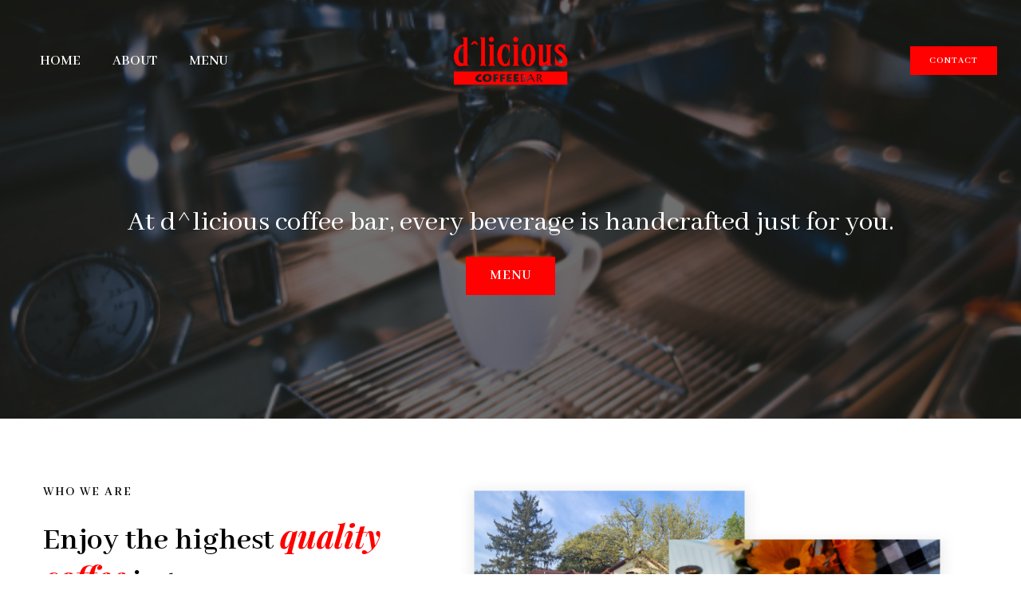

--- FILE ---
content_type: text/html; charset=UTF-8
request_url: https://dliciouscoffeebar.com/
body_size: 31101
content:
<!DOCTYPE html>
<html lang="en-US">
<head>
    <meta charset="UTF-8">
    <meta name="viewport" content="width=device-width, initial-scale=1">
    <link rel="profile" href="http://gmpg.org/xfn/11">
    <meta name='robots' content='index, follow, max-image-preview:large, max-snippet:-1, max-video-preview:-1' />

	<!-- This site is optimized with the Yoast SEO plugin v26.7 - https://yoast.com/wordpress/plugins/seo/ -->
	<title>Home - d^licious coffee bar</title>
	<link rel="canonical" href="https://dliciouscoffeebar.com/" />
	<meta property="og:locale" content="en_US" />
	<meta property="og:type" content="website" />
	<meta property="og:title" content="Home - d^licious coffee bar" />
	<meta property="og:description" content="WHO WE ARE Enjoy the highest&nbsp;quality coffee&nbsp;in town. d^licious has been serving coffee since its inception in 2014 under the name D^licious crêpes &amp; roti, making it one of the oldest coffee shops in Bartlett. Owners and Restaurateurs, Rakesh and Mimi Chopra have reimagined the brand and opened d^licious coffee bar, located inside The Shops [&hellip;]" />
	<meta property="og:url" content="https://dliciouscoffeebar.com/" />
	<meta property="og:site_name" content="d^licious coffee bar" />
	<meta property="article:publisher" content="https://www.facebook.com/dliciouscoffeebar" />
	<meta property="article:modified_time" content="2025-11-09T19:30:16+00:00" />
	<meta property="og:image" content="https://dliciouscoffeebar.com/wp-content/uploads/2025/11/Resized_20250507_065708-1024x768.jpg" />
	<meta property="og:image:width" content="1024" />
	<meta property="og:image:height" content="768" />
	<meta property="og:image:type" content="image/jpeg" />
	<meta name="twitter:card" content="summary_large_image" />
	<script type="application/ld+json" class="yoast-schema-graph">{"@context":"https://schema.org","@graph":[{"@type":"WebPage","@id":"https://dliciouscoffeebar.com/","url":"https://dliciouscoffeebar.com/","name":"Home - d^licious coffee bar","isPartOf":{"@id":"https://dliciouscoffeebar.com/#website"},"about":{"@id":"https://dliciouscoffeebar.com/#organization"},"primaryImageOfPage":{"@id":"https://dliciouscoffeebar.com/#primaryimage"},"image":{"@id":"https://dliciouscoffeebar.com/#primaryimage"},"thumbnailUrl":"https://dliciouscoffeebar.com/wp-content/uploads/2025/11/Resized_20250507_065708.jpg","datePublished":"2019-03-12T09:01:03+00:00","dateModified":"2025-11-09T19:30:16+00:00","breadcrumb":{"@id":"https://dliciouscoffeebar.com/#breadcrumb"},"inLanguage":"en-US","potentialAction":[{"@type":"ReadAction","target":["https://dliciouscoffeebar.com/"]}]},{"@type":"ImageObject","inLanguage":"en-US","@id":"https://dliciouscoffeebar.com/#primaryimage","url":"https://dliciouscoffeebar.com/wp-content/uploads/2025/11/Resized_20250507_065708.jpg","contentUrl":"https://dliciouscoffeebar.com/wp-content/uploads/2025/11/Resized_20250507_065708.jpg","width":2560,"height":1920,"caption":"d^licious coffee bar exterior"},{"@type":"BreadcrumbList","@id":"https://dliciouscoffeebar.com/#breadcrumb","itemListElement":[{"@type":"ListItem","position":1,"name":"Home"}]},{"@type":"WebSite","@id":"https://dliciouscoffeebar.com/#website","url":"https://dliciouscoffeebar.com/","name":"d^licious coffee bar","description":"","publisher":{"@id":"https://dliciouscoffeebar.com/#organization"},"potentialAction":[{"@type":"SearchAction","target":{"@type":"EntryPoint","urlTemplate":"https://dliciouscoffeebar.com/?s={search_term_string}"},"query-input":{"@type":"PropertyValueSpecification","valueRequired":true,"valueName":"search_term_string"}}],"inLanguage":"en-US"},{"@type":"Organization","@id":"https://dliciouscoffeebar.com/#organization","name":"d^licious coffee bar","url":"https://dliciouscoffeebar.com/","logo":{"@type":"ImageObject","inLanguage":"en-US","@id":"https://dliciouscoffeebar.com/#/schema/logo/image/","url":"https://dliciouscoffeebar.com/wp-content/uploads/2022/05/Untitled-design-19.png","contentUrl":"https://dliciouscoffeebar.com/wp-content/uploads/2022/05/Untitled-design-19.png","width":721,"height":339,"caption":"d^licious coffee bar"},"image":{"@id":"https://dliciouscoffeebar.com/#/schema/logo/image/"},"sameAs":["https://www.facebook.com/dliciouscoffeebar","https://www.instagram.com/dlicious.coffee.bar/"]}]}</script>
	<!-- / Yoast SEO plugin. -->


<link rel='dns-prefetch' href='//stats.wp.com' />
<link rel='dns-prefetch' href='//fonts-api.wp.com' />
<link rel="alternate" type="application/rss+xml" title="d^licious coffee bar &raquo; Feed" href="https://dliciouscoffeebar.com/feed/" />
<link rel="alternate" type="application/rss+xml" title="d^licious coffee bar &raquo; Comments Feed" href="https://dliciouscoffeebar.com/comments/feed/" />
<link rel="alternate" title="oEmbed (JSON)" type="application/json+oembed" href="https://dliciouscoffeebar.com/wp-json/oembed/1.0/embed?url=https%3A%2F%2Fdliciouscoffeebar.com%2F" />
<link rel="alternate" title="oEmbed (XML)" type="text/xml+oembed" href="https://dliciouscoffeebar.com/wp-json/oembed/1.0/embed?url=https%3A%2F%2Fdliciouscoffeebar.com%2F&#038;format=xml" />
<style id='wp-img-auto-sizes-contain-inline-css' type='text/css'>
img:is([sizes=auto i],[sizes^="auto," i]){contain-intrinsic-size:3000px 1500px}
/*# sourceURL=wp-img-auto-sizes-contain-inline-css */
</style>
<link rel='stylesheet' id='extend-builder-css-css' href='https://dliciouscoffeebar.com/wp-content/plugins/colibri-page-builder-pro/extend-builder/assets/static/css/theme.css?ver=1.0.319-pro' type='text/css' media='all' />
<style id='extend-builder-css-inline-css' type='text/css'>
/* page css */
/* part css : theme-shapes */
.colibri-shape-circles {
background-image:url('https://dliciouscoffeebar.com/wp-content/themes/colibri-wp/resources/images/header-shapes/circles.png')
}
.colibri-shape-10degree-stripes {
background-image:url('https://dliciouscoffeebar.com/wp-content/themes/colibri-wp/resources/images/header-shapes/10degree-stripes.png')
}
.colibri-shape-rounded-squares-blue {
background-image:url('https://dliciouscoffeebar.com/wp-content/themes/colibri-wp/resources/images/header-shapes/rounded-squares-blue.png')
}
.colibri-shape-many-rounded-squares-blue {
background-image:url('https://dliciouscoffeebar.com/wp-content/themes/colibri-wp/resources/images/header-shapes/many-rounded-squares-blue.png')
}
.colibri-shape-two-circles {
background-image:url('https://dliciouscoffeebar.com/wp-content/themes/colibri-wp/resources/images/header-shapes/two-circles.png')
}
.colibri-shape-circles-2 {
background-image:url('https://dliciouscoffeebar.com/wp-content/themes/colibri-wp/resources/images/header-shapes/circles-2.png')
}
.colibri-shape-circles-3 {
background-image:url('https://dliciouscoffeebar.com/wp-content/themes/colibri-wp/resources/images/header-shapes/circles-3.png')
}
.colibri-shape-circles-gradient {
background-image:url('https://dliciouscoffeebar.com/wp-content/themes/colibri-wp/resources/images/header-shapes/circles-gradient.png')
}
.colibri-shape-circles-white-gradient {
background-image:url('https://dliciouscoffeebar.com/wp-content/themes/colibri-wp/resources/images/header-shapes/circles-white-gradient.png')
}
.colibri-shape-waves {
background-image:url('https://dliciouscoffeebar.com/wp-content/themes/colibri-wp/resources/images/header-shapes/waves.png')
}
.colibri-shape-waves-inverted {
background-image:url('https://dliciouscoffeebar.com/wp-content/themes/colibri-wp/resources/images/header-shapes/waves-inverted.png')
}
.colibri-shape-dots {
background-image:url('https://dliciouscoffeebar.com/wp-content/themes/colibri-wp/resources/images/header-shapes/dots.png')
}
.colibri-shape-left-tilted-lines {
background-image:url('https://dliciouscoffeebar.com/wp-content/themes/colibri-wp/resources/images/header-shapes/left-tilted-lines.png')
}
.colibri-shape-right-tilted-lines {
background-image:url('https://dliciouscoffeebar.com/wp-content/themes/colibri-wp/resources/images/header-shapes/right-tilted-lines.png')
}
.colibri-shape-right-tilted-strips {
background-image:url('https://dliciouscoffeebar.com/wp-content/themes/colibri-wp/resources/images/header-shapes/right-tilted-strips.png')
}
/* part css : theme */

.h-y-container > *:not(:last-child), .h-x-container-inner > * {
  margin-bottom: 20px;
}
.h-x-container-inner, .h-column__content > .h-x-container > *:last-child {
  margin-bottom: -20px;
}
.h-x-container-inner > * {
  padding-left: 10px;
  padding-right: 10px;
}
.h-x-container-inner {
  margin-left: -10px;
  margin-right: -10px;
}
[class*=style-], [class*=local-style-], .h-global-transition, .h-global-transition-all, .h-global-transition-all * {
  transition-duration: 1s;
}
.wp-block-button .wp-block-button__link:not(.has-background),.wp-block-file .wp-block-file__button {
  background-color: rgb(214, 22, 30);
  background-image: none;
}
.wp-block-button .wp-block-button__link:not(.has-background):hover,.wp-block-button .wp-block-button__link:not(.has-background):focus,.wp-block-button .wp-block-button__link:not(.has-background):active,.wp-block-file .wp-block-file__button:hover,.wp-block-file .wp-block-file__button:focus,.wp-block-file .wp-block-file__button:active {
  background-color: rgb(129, 13, 18);
  background-image: none;
}
.wp-block-button.is-style-outline .wp-block-button__link:not(.has-background) {
  color: rgb(214, 22, 30);
  background-color: transparent;
  background-image: none;
  border-top-width: 2px;
  border-top-color: rgb(214, 22, 30);
  border-top-style: solid;
  border-right-width: 2px;
  border-right-color: rgb(214, 22, 30);
  border-right-style: solid;
  border-bottom-width: 2px;
  border-bottom-color: rgb(214, 22, 30);
  border-bottom-style: solid;
  border-left-width: 2px;
  border-left-color: rgb(214, 22, 30);
  border-left-style: solid;
}
.wp-block-button.is-style-outline .wp-block-button__link:not(.has-background):hover,.wp-block-button.is-style-outline .wp-block-button__link:not(.has-background):focus,.wp-block-button.is-style-outline .wp-block-button__link:not(.has-background):active {
  color: #fff;
  background-color: rgb(214, 22, 30);
  background-image: none;
}
.has-background-color,*[class^="wp-block-"].is-style-solid-color {
  background-color: rgb(214, 22, 30);
  background-image: none;
}
.has-colibri-color-1-background-color {
  background-color: rgb(214, 22, 30);
  background-image: none;
}
.wp-block-button .wp-block-button__link.has-colibri-color-1-background-color {
  background-color: rgb(214, 22, 30);
  background-image: none;
}
.wp-block-button .wp-block-button__link.has-colibri-color-1-background-color:hover,.wp-block-button .wp-block-button__link.has-colibri-color-1-background-color:focus,.wp-block-button .wp-block-button__link.has-colibri-color-1-background-color:active {
  background-color: rgb(129, 13, 18);
  background-image: none;
}
.wp-block-button.is-style-outline .wp-block-button__link.has-colibri-color-1-background-color {
  color: rgb(214, 22, 30);
  background-color: transparent;
  background-image: none;
  border-top-width: 2px;
  border-top-color: rgb(214, 22, 30);
  border-top-style: solid;
  border-right-width: 2px;
  border-right-color: rgb(214, 22, 30);
  border-right-style: solid;
  border-bottom-width: 2px;
  border-bottom-color: rgb(214, 22, 30);
  border-bottom-style: solid;
  border-left-width: 2px;
  border-left-color: rgb(214, 22, 30);
  border-left-style: solid;
}
.wp-block-button.is-style-outline .wp-block-button__link.has-colibri-color-1-background-color:hover,.wp-block-button.is-style-outline .wp-block-button__link.has-colibri-color-1-background-color:focus,.wp-block-button.is-style-outline .wp-block-button__link.has-colibri-color-1-background-color:active {
  color: #fff;
  background-color: rgb(214, 22, 30);
  background-image: none;
}
*[class^="wp-block-"].has-colibri-color-1-background-color,*[class^="wp-block-"] .has-colibri-color-1-background-color,*[class^="wp-block-"].is-style-solid-color.has-colibri-color-1-color,*[class^="wp-block-"].is-style-solid-color blockquote.has-colibri-color-1-color,*[class^="wp-block-"].is-style-solid-color blockquote.has-colibri-color-1-color p {
  background-color: rgb(214, 22, 30);
  background-image: none;
}
.has-colibri-color-1-color {
  color: rgb(214, 22, 30);
}
.has-colibri-color-2-background-color {
  background-color: rgb(230, 133, 65);
  background-image: none;
}
.wp-block-button .wp-block-button__link.has-colibri-color-2-background-color {
  background-color: rgb(230, 133, 65);
  background-image: none;
}
.wp-block-button .wp-block-button__link.has-colibri-color-2-background-color:hover,.wp-block-button .wp-block-button__link.has-colibri-color-2-background-color:focus,.wp-block-button .wp-block-button__link.has-colibri-color-2-background-color:active {
  background-color: rgb(145, 84, 41);
  background-image: none;
}
.wp-block-button.is-style-outline .wp-block-button__link.has-colibri-color-2-background-color {
  color: rgb(230, 133, 65);
  background-color: transparent;
  background-image: none;
  border-top-width: 2px;
  border-top-color: rgb(230, 133, 65);
  border-top-style: solid;
  border-right-width: 2px;
  border-right-color: rgb(230, 133, 65);
  border-right-style: solid;
  border-bottom-width: 2px;
  border-bottom-color: rgb(230, 133, 65);
  border-bottom-style: solid;
  border-left-width: 2px;
  border-left-color: rgb(230, 133, 65);
  border-left-style: solid;
}
.wp-block-button.is-style-outline .wp-block-button__link.has-colibri-color-2-background-color:hover,.wp-block-button.is-style-outline .wp-block-button__link.has-colibri-color-2-background-color:focus,.wp-block-button.is-style-outline .wp-block-button__link.has-colibri-color-2-background-color:active {
  color: #fff;
  background-color: rgb(230, 133, 65);
  background-image: none;
}
*[class^="wp-block-"].has-colibri-color-2-background-color,*[class^="wp-block-"] .has-colibri-color-2-background-color,*[class^="wp-block-"].is-style-solid-color.has-colibri-color-2-color,*[class^="wp-block-"].is-style-solid-color blockquote.has-colibri-color-2-color,*[class^="wp-block-"].is-style-solid-color blockquote.has-colibri-color-2-color p {
  background-color: rgb(230, 133, 65);
  background-image: none;
}
.has-colibri-color-2-color {
  color: rgb(230, 133, 65);
}
.has-colibri-color-3-background-color {
  background-color: rgb(188, 88, 28);
  background-image: none;
}
.wp-block-button .wp-block-button__link.has-colibri-color-3-background-color {
  background-color: rgb(188, 88, 28);
  background-image: none;
}
.wp-block-button .wp-block-button__link.has-colibri-color-3-background-color:hover,.wp-block-button .wp-block-button__link.has-colibri-color-3-background-color:focus,.wp-block-button .wp-block-button__link.has-colibri-color-3-background-color:active {
  background-color: rgb(103, 48, 15);
  background-image: none;
}
.wp-block-button.is-style-outline .wp-block-button__link.has-colibri-color-3-background-color {
  color: rgb(188, 88, 28);
  background-color: transparent;
  background-image: none;
  border-top-width: 2px;
  border-top-color: rgb(188, 88, 28);
  border-top-style: solid;
  border-right-width: 2px;
  border-right-color: rgb(188, 88, 28);
  border-right-style: solid;
  border-bottom-width: 2px;
  border-bottom-color: rgb(188, 88, 28);
  border-bottom-style: solid;
  border-left-width: 2px;
  border-left-color: rgb(188, 88, 28);
  border-left-style: solid;
}
.wp-block-button.is-style-outline .wp-block-button__link.has-colibri-color-3-background-color:hover,.wp-block-button.is-style-outline .wp-block-button__link.has-colibri-color-3-background-color:focus,.wp-block-button.is-style-outline .wp-block-button__link.has-colibri-color-3-background-color:active {
  color: #fff;
  background-color: rgb(188, 88, 28);
  background-image: none;
}
*[class^="wp-block-"].has-colibri-color-3-background-color,*[class^="wp-block-"] .has-colibri-color-3-background-color,*[class^="wp-block-"].is-style-solid-color.has-colibri-color-3-color,*[class^="wp-block-"].is-style-solid-color blockquote.has-colibri-color-3-color,*[class^="wp-block-"].is-style-solid-color blockquote.has-colibri-color-3-color p {
  background-color: rgb(188, 88, 28);
  background-image: none;
}
.has-colibri-color-3-color {
  color: rgb(188, 88, 28);
}
.has-colibri-color-4-background-color {
  background-color: rgb(251, 192, 45);
  background-image: none;
}
.wp-block-button .wp-block-button__link.has-colibri-color-4-background-color {
  background-color: rgb(251, 192, 45);
  background-image: none;
}
.wp-block-button .wp-block-button__link.has-colibri-color-4-background-color:hover,.wp-block-button .wp-block-button__link.has-colibri-color-4-background-color:focus,.wp-block-button .wp-block-button__link.has-colibri-color-4-background-color:active {
  background-color: rgb(166, 127, 30);
  background-image: none;
}
.wp-block-button.is-style-outline .wp-block-button__link.has-colibri-color-4-background-color {
  color: rgb(251, 192, 45);
  background-color: transparent;
  background-image: none;
  border-top-width: 2px;
  border-top-color: rgb(251, 192, 45);
  border-top-style: solid;
  border-right-width: 2px;
  border-right-color: rgb(251, 192, 45);
  border-right-style: solid;
  border-bottom-width: 2px;
  border-bottom-color: rgb(251, 192, 45);
  border-bottom-style: solid;
  border-left-width: 2px;
  border-left-color: rgb(251, 192, 45);
  border-left-style: solid;
}
.wp-block-button.is-style-outline .wp-block-button__link.has-colibri-color-4-background-color:hover,.wp-block-button.is-style-outline .wp-block-button__link.has-colibri-color-4-background-color:focus,.wp-block-button.is-style-outline .wp-block-button__link.has-colibri-color-4-background-color:active {
  color: #fff;
  background-color: rgb(251, 192, 45);
  background-image: none;
}
*[class^="wp-block-"].has-colibri-color-4-background-color,*[class^="wp-block-"] .has-colibri-color-4-background-color,*[class^="wp-block-"].is-style-solid-color.has-colibri-color-4-color,*[class^="wp-block-"].is-style-solid-color blockquote.has-colibri-color-4-color,*[class^="wp-block-"].is-style-solid-color blockquote.has-colibri-color-4-color p {
  background-color: rgb(251, 192, 45);
  background-image: none;
}
.has-colibri-color-4-color {
  color: rgb(251, 192, 45);
}
.has-colibri-color-5-background-color {
  background-color: #FFFFFF;
  background-image: none;
}
.wp-block-button .wp-block-button__link.has-colibri-color-5-background-color {
  background-color: #FFFFFF;
  background-image: none;
}
.wp-block-button .wp-block-button__link.has-colibri-color-5-background-color:hover,.wp-block-button .wp-block-button__link.has-colibri-color-5-background-color:focus,.wp-block-button .wp-block-button__link.has-colibri-color-5-background-color:active {
  background-color: rgb(102, 102, 102);
  background-image: none;
}
.wp-block-button.is-style-outline .wp-block-button__link.has-colibri-color-5-background-color {
  color: #FFFFFF;
  background-color: transparent;
  background-image: none;
  border-top-width: 2px;
  border-top-color: #FFFFFF;
  border-top-style: solid;
  border-right-width: 2px;
  border-right-color: #FFFFFF;
  border-right-style: solid;
  border-bottom-width: 2px;
  border-bottom-color: #FFFFFF;
  border-bottom-style: solid;
  border-left-width: 2px;
  border-left-color: #FFFFFF;
  border-left-style: solid;
}
.wp-block-button.is-style-outline .wp-block-button__link.has-colibri-color-5-background-color:hover,.wp-block-button.is-style-outline .wp-block-button__link.has-colibri-color-5-background-color:focus,.wp-block-button.is-style-outline .wp-block-button__link.has-colibri-color-5-background-color:active {
  color: #fff;
  background-color: #FFFFFF;
  background-image: none;
}
*[class^="wp-block-"].has-colibri-color-5-background-color,*[class^="wp-block-"] .has-colibri-color-5-background-color,*[class^="wp-block-"].is-style-solid-color.has-colibri-color-5-color,*[class^="wp-block-"].is-style-solid-color blockquote.has-colibri-color-5-color,*[class^="wp-block-"].is-style-solid-color blockquote.has-colibri-color-5-color p {
  background-color: #FFFFFF;
  background-image: none;
}
.has-colibri-color-5-color {
  color: #FFFFFF;
}
.has-colibri-color-6-background-color {
  background-color: rgb(60, 66, 79);
  background-image: none;
}
.wp-block-button .wp-block-button__link.has-colibri-color-6-background-color {
  background-color: rgb(60, 66, 79);
  background-image: none;
}
.wp-block-button .wp-block-button__link.has-colibri-color-6-background-color:hover,.wp-block-button .wp-block-button__link.has-colibri-color-6-background-color:focus,.wp-block-button .wp-block-button__link.has-colibri-color-6-background-color:active {
  background-color: rgb(34, 48, 79);
  background-image: none;
}
.wp-block-button.is-style-outline .wp-block-button__link.has-colibri-color-6-background-color {
  color: rgb(60, 66, 79);
  background-color: transparent;
  background-image: none;
  border-top-width: 2px;
  border-top-color: rgb(60, 66, 79);
  border-top-style: solid;
  border-right-width: 2px;
  border-right-color: rgb(60, 66, 79);
  border-right-style: solid;
  border-bottom-width: 2px;
  border-bottom-color: rgb(60, 66, 79);
  border-bottom-style: solid;
  border-left-width: 2px;
  border-left-color: rgb(60, 66, 79);
  border-left-style: solid;
}
.wp-block-button.is-style-outline .wp-block-button__link.has-colibri-color-6-background-color:hover,.wp-block-button.is-style-outline .wp-block-button__link.has-colibri-color-6-background-color:focus,.wp-block-button.is-style-outline .wp-block-button__link.has-colibri-color-6-background-color:active {
  color: #fff;
  background-color: rgb(60, 66, 79);
  background-image: none;
}
*[class^="wp-block-"].has-colibri-color-6-background-color,*[class^="wp-block-"] .has-colibri-color-6-background-color,*[class^="wp-block-"].is-style-solid-color.has-colibri-color-6-color,*[class^="wp-block-"].is-style-solid-color blockquote.has-colibri-color-6-color,*[class^="wp-block-"].is-style-solid-color blockquote.has-colibri-color-6-color p {
  background-color: rgb(60, 66, 79);
  background-image: none;
}
.has-colibri-color-6-color {
  color: rgb(60, 66, 79);
}
#colibri .woocommerce-store-notice,#colibri.woocommerce .content .h-section input[type=submit],#colibri.woocommerce-page  .content .h-section  input[type=button],#colibri.woocommerce .content .h-section  input[type=button],#colibri.woocommerce-page  .content .h-section .button,#colibri.woocommerce .content .h-section .button,#colibri.woocommerce-page  .content .h-section  a.button,#colibri.woocommerce .content .h-section  a.button,#colibri.woocommerce-page  .content .h-section button.button,#colibri.woocommerce .content .h-section button.button,#colibri.woocommerce-page  .content .h-section input.button,#colibri.woocommerce .content .h-section input.button,#colibri.woocommerce-page  .content .h-section input#submit,#colibri.woocommerce .content .h-section input#submit,#colibri.woocommerce-page  .content .h-section a.added_to_cart,#colibri.woocommerce .content .h-section a.added_to_cart,#colibri.woocommerce-page  .content .h-section .ui-slider-range,#colibri.woocommerce .content .h-section .ui-slider-range,#colibri.woocommerce-page  .content .h-section .ui-slider-handle,#colibri.woocommerce .content .h-section .ui-slider-handle {
  background-color: rgb(214, 22, 30);
  background-image: none;
  border-top-width: 0px;
  border-top-color: rgb(214, 22, 30);
  border-top-style: solid;
  border-right-width: 0px;
  border-right-color: rgb(214, 22, 30);
  border-right-style: solid;
  border-bottom-width: 0px;
  border-bottom-color: rgb(214, 22, 30);
  border-bottom-style: solid;
  border-left-width: 0px;
  border-left-color: rgb(214, 22, 30);
  border-left-style: solid;
}
#colibri .woocommerce-store-notice:hover,#colibri .woocommerce-store-notice:focus,#colibri .woocommerce-store-notice:active,#colibri.woocommerce .content .h-section input[type=submit]:hover,#colibri.woocommerce .content .h-section input[type=submit]:focus,#colibri.woocommerce .content .h-section input[type=submit]:active,#colibri.woocommerce-page  .content .h-section  input[type=button]:hover,#colibri.woocommerce-page  .content .h-section  input[type=button]:focus,#colibri.woocommerce-page  .content .h-section  input[type=button]:active,#colibri.woocommerce .content .h-section  input[type=button]:hover,#colibri.woocommerce .content .h-section  input[type=button]:focus,#colibri.woocommerce .content .h-section  input[type=button]:active,#colibri.woocommerce-page  .content .h-section .button:hover,#colibri.woocommerce-page  .content .h-section .button:focus,#colibri.woocommerce-page  .content .h-section .button:active,#colibri.woocommerce .content .h-section .button:hover,#colibri.woocommerce .content .h-section .button:focus,#colibri.woocommerce .content .h-section .button:active,#colibri.woocommerce-page  .content .h-section  a.button:hover,#colibri.woocommerce-page  .content .h-section  a.button:focus,#colibri.woocommerce-page  .content .h-section  a.button:active,#colibri.woocommerce .content .h-section  a.button:hover,#colibri.woocommerce .content .h-section  a.button:focus,#colibri.woocommerce .content .h-section  a.button:active,#colibri.woocommerce-page  .content .h-section button.button:hover,#colibri.woocommerce-page  .content .h-section button.button:focus,#colibri.woocommerce-page  .content .h-section button.button:active,#colibri.woocommerce .content .h-section button.button:hover,#colibri.woocommerce .content .h-section button.button:focus,#colibri.woocommerce .content .h-section button.button:active,#colibri.woocommerce-page  .content .h-section input.button:hover,#colibri.woocommerce-page  .content .h-section input.button:focus,#colibri.woocommerce-page  .content .h-section input.button:active,#colibri.woocommerce .content .h-section input.button:hover,#colibri.woocommerce .content .h-section input.button:focus,#colibri.woocommerce .content .h-section input.button:active,#colibri.woocommerce-page  .content .h-section input#submit:hover,#colibri.woocommerce-page  .content .h-section input#submit:focus,#colibri.woocommerce-page  .content .h-section input#submit:active,#colibri.woocommerce .content .h-section input#submit:hover,#colibri.woocommerce .content .h-section input#submit:focus,#colibri.woocommerce .content .h-section input#submit:active,#colibri.woocommerce-page  .content .h-section a.added_to_cart:hover,#colibri.woocommerce-page  .content .h-section a.added_to_cart:focus,#colibri.woocommerce-page  .content .h-section a.added_to_cart:active,#colibri.woocommerce .content .h-section a.added_to_cart:hover,#colibri.woocommerce .content .h-section a.added_to_cart:focus,#colibri.woocommerce .content .h-section a.added_to_cart:active,#colibri.woocommerce-page  .content .h-section .ui-slider-range:hover,#colibri.woocommerce-page  .content .h-section .ui-slider-range:focus,#colibri.woocommerce-page  .content .h-section .ui-slider-range:active,#colibri.woocommerce .content .h-section .ui-slider-range:hover,#colibri.woocommerce .content .h-section .ui-slider-range:focus,#colibri.woocommerce .content .h-section .ui-slider-range:active,#colibri.woocommerce-page  .content .h-section .ui-slider-handle:hover,#colibri.woocommerce-page  .content .h-section .ui-slider-handle:focus,#colibri.woocommerce-page  .content .h-section .ui-slider-handle:active,#colibri.woocommerce .content .h-section .ui-slider-handle:hover,#colibri.woocommerce .content .h-section .ui-slider-handle:focus,#colibri.woocommerce .content .h-section .ui-slider-handle:active {
  background-color: rgb(129, 13, 18);
  background-image: none;
  border-top-width: 0px;
  border-top-color: rgb(129, 13, 18);
  border-top-style: solid;
  border-right-width: 0px;
  border-right-color: rgb(129, 13, 18);
  border-right-style: solid;
  border-bottom-width: 0px;
  border-bottom-color: rgb(129, 13, 18);
  border-bottom-style: solid;
  border-left-width: 0px;
  border-left-color: rgb(129, 13, 18);
  border-left-style: solid;
}
#colibri.woocommerce-page  .content .h-section .star-rating::before,#colibri.woocommerce .content .h-section .star-rating::before,#colibri.woocommerce-page  .content .h-section .star-rating span::before,#colibri.woocommerce .content .h-section .star-rating span::before {
  color: rgb(214, 22, 30);
}
#colibri.woocommerce-page  .content .h-section .price,#colibri.woocommerce .content .h-section .price {
  color: rgb(214, 22, 30);
}
#colibri.woocommerce-page  .content .h-section .price del,#colibri.woocommerce .content .h-section .price del {
  color: rgb(214, 93, 98);
}
#colibri.woocommerce-page  .content .h-section .onsale,#colibri.woocommerce .content .h-section .onsale {
  background-color: rgb(214, 22, 30);
  background-image: none;
}
#colibri.woocommerce-page  .content .h-section .onsale:hover,#colibri.woocommerce-page  .content .h-section .onsale:focus,#colibri.woocommerce-page  .content .h-section .onsale:active,#colibri.woocommerce .content .h-section .onsale:hover,#colibri.woocommerce .content .h-section .onsale:focus,#colibri.woocommerce .content .h-section .onsale:active {
  background-color: rgb(129, 13, 18);
  background-image: none;
}
#colibri.woocommerce ul.products li.product h2:hover {
  color: rgb(214, 22, 30);
}
#colibri.woocommerce-page  .content .h-section .woocommerce-pagination .page-numbers.current,#colibri.woocommerce .content .h-section .woocommerce-pagination .page-numbers.current,#colibri.woocommerce-page  .content .h-section .woocommerce-pagination a.page-numbers:hover,#colibri.woocommerce .content .h-section .woocommerce-pagination a.page-numbers:hover {
  background-color: rgb(214, 22, 30);
  background-image: none;
}
#colibri.woocommerce-page  .content .h-section .comment-form-rating .stars a,#colibri.woocommerce .content .h-section .comment-form-rating .stars a {
  color: rgb(214, 22, 30);
}
.h-section-global-spacing {
  padding-top: 90px;
  padding-bottom: 90px;
}
#colibri .colibri-language-switcher {
  background-color: white;
  background-image: none;
  top: 80px;
  border-top-width: 0px;
  border-top-style: none;
  border-top-left-radius: 4px;
  border-top-right-radius: 0px;
  border-right-width: 0px;
  border-right-style: none;
  border-bottom-width: 0px;
  border-bottom-style: none;
  border-bottom-left-radius: 4px;
  border-bottom-right-radius: 0px;
  border-left-width: 0px;
  border-left-style: none;
}
#colibri .colibri-language-switcher .lang-item {
  padding-top: 14px;
  padding-right: 18px;
  padding-bottom: 14px;
  padding-left: 18px;
}
body {
  font-family: Open Sans;
  font-weight: 400;
  font-size: 16px;
  line-height: 1.6;
  color: rgb(34, 48, 79);
}
body a {
  font-family: Open Sans;
  font-weight: 400;
  text-decoration: none;
  font-size: 16px;
  line-height: 1.5;
  color: rgb(230, 133, 65);
}
body p {
  margin-bottom: 16px;
  font-family: Open Sans;
  font-weight: 400;
  font-size: 16px;
  line-height: 1.6;
  color: rgb(34, 48, 79);
}
body .h-lead p {
  margin-bottom: 16px;
  font-family: Open Sans;
  font-weight: 300;
  font-size: 1.25em;
  line-height: 1.5;
  color: rgb(60, 66, 79);
}
body blockquote p {
  margin-bottom: 16px;
  font-family: Open Sans;
  font-weight: 400;
  font-size: 16px;
  line-height: 1.6;
  color: rgb(125, 137, 164);
}
body h1 {
  margin-bottom: 16px;
  font-family: Muli;
  font-weight: 900;
  font-size: 5rem;
  line-height: 1.26;
  color: rgb(34, 48, 79);
}
body h2 {
  margin-bottom: 16px;
  font-family: Muli;
  font-weight: 600;
  font-size: 2.625em;
  line-height: 1.143;
  color: rgb(60, 66, 79);
}
body h3 {
  margin-bottom: 16px;
  font-family: Open Sans;
  font-weight: 300;
  font-size: 2.25em;
  line-height: 1.25;
  color: rgb(34, 48, 79);
}
body h4 {
  margin-bottom: 16px;
  font-family: Muli;
  font-weight: 400;
  font-size: 17.6px;
  line-height: 1.6;
  color: rgb(60, 66, 79);
}
body h5 {
  margin-bottom: 16px;
  font-family: Muli;
  font-weight: 300;
  font-size: 16px;
  line-height: 1.55;
  color: rgb(188, 88, 28);
  text-transform: uppercase;
  letter-spacing: 2px;
}
body h6 {
  margin-bottom: 16px;
  font-family: Open Sans;
  font-weight: 300;
  font-size: 1em;
  line-height: 1.6;
  color: rgb(60, 66, 79);
}


@media (min-width: 768px) and (max-width: 1023px){
.h-section-global-spacing {
  padding-top: 60px;
  padding-bottom: 60px;
}
body h1 {
  font-size: 4rem;
}

}

@media (max-width: 767px){
.h-section-global-spacing {
  padding-top: 30px;
  padding-bottom: 30px;
}
body h1 {
  font-size: 2.5em;
}

}
/* part css : page */
#colibri .style-441 {
  height: auto;
  min-height: unset;
  background-color: #FFFFFF;
  background-image: none;
  padding-top: 50px;
  padding-bottom: 50px;
}
#colibri .style-443 {
  text-align: left;
  height: auto;
  min-height: unset;
}
#colibri .style-444 p,#colibri .style-444  h1,#colibri .style-444  h2,#colibri .style-444  h3,#colibri .style-444  h4,#colibri .style-444  h5,#colibri .style-444  h6 {
  font-family: Abhaya Libre;
  font-weight: 600;
  color: rgb(255, 1, 0);
}
#colibri .style-444 .text-wrapper-fancy svg path {
  stroke: #000000;
  stroke-linejoin: initial;
  stroke-linecap: initial;
  stroke-width: 8px;
}
#colibri .style-445 p,#colibri .style-445  h1,#colibri .style-445  h2,#colibri .style-445  h3,#colibri .style-445  h4,#colibri .style-445  h5,#colibri .style-445  h6 {
  font-family: Abhaya Libre;
  font-weight: 600;
  font-size: 40px;
  color: rgb(0, 0, 0);
}
#colibri .style-445 .text-wrapper-fancy svg path {
  stroke: #000000;
  stroke-linejoin: initial;
  stroke-linecap: initial;
  stroke-width: 8px;
}
#colibri .style-449 {
  text-align: right;
  height: auto;
  min-height: unset;
}
#colibri .style-451 {
  text-align: center;
  height: auto;
  min-height: unset;
  transform: translateX(14%) translateY(-12%);
  transform-origin: center center 0px;
  box-shadow: none;
}
#colibri .style-452-image {
  opacity: 1;
  box-shadow: 0px 5px 15px 5px rgba(189, 189, 189, 0.3) ;
}
#colibri .style-452-caption {
  margin-top: 10px;
}
#colibri .style-452-frameImage {
  z-index: -1;
  transform: translateX(10%) translateY(10%);
  transform-origin: center center 0px;
  background-color: rgb(0,0,0);
  height: 100%;
  width: 100% ;
  border-top-width: 10px;
  border-top-color: rgb(0,0,0);
  border-top-style: none;
  border-right-width: 10px;
  border-right-color: rgb(0,0,0);
  border-right-style: none;
  border-bottom-width: 10px;
  border-bottom-color: rgb(0,0,0);
  border-bottom-style: none;
  border-left-width: 10px;
  border-left-color: rgb(0,0,0);
  border-left-style: none;
}
#colibri .style-453 {
  text-align: center;
  height: auto;
  min-height: unset;
  transform: translateX(-14%) translateY(12%);
  transform-origin: center center 0px;
  box-shadow: none;
}
#colibri .style-454-image {
  opacity: 1;
  box-shadow: 0px 5px 15px 5px rgba(189, 189, 189, 0.3) ;
}
#colibri .style-454-caption {
  margin-top: 10px;
}
#colibri .style-454-frameImage {
  z-index: -1;
  transform: translateX(10%) translateY(10%);
  transform-origin: center center 0px;
  background-color: rgb(0,0,0);
  height: 100%;
  width: 100% ;
  border-top-width: 10px;
  border-top-color: rgb(0,0,0);
  border-top-style: none;
  border-right-width: 10px;
  border-right-color: rgb(0,0,0);
  border-right-style: none;
  border-bottom-width: 10px;
  border-bottom-color: rgb(0,0,0);
  border-bottom-style: none;
  border-left-width: 10px;
  border-left-color: rgb(0,0,0);
  border-left-style: none;
}
#colibri .style-473 p,#colibri .style-473  h1,#colibri .style-473  h2,#colibri .style-473  h3,#colibri .style-473  h4,#colibri .style-473  h5,#colibri .style-473  h6 {
  font-family: Abhaya Libre;
  font-weight: 600;
  font-size: 40px;
  color: #FFFFFF;
}
#colibri .style-473 .text-wrapper-fancy svg path {
  stroke: #000000;
  stroke-linejoin: initial;
  stroke-linecap: initial;
  stroke-width: 8px;
}
#colibri .style-475 {
  height: auto;
  min-height: unset;
  background-color: rgb(26, 27, 27);
  background-image: none;
  padding-top: 25px;
  padding-bottom: 50px;
}
#colibri .style-475 h1 {
  color: #FFFFFF;
}
#colibri .style-475 h2 {
  color: #FFFFFF;
}
#colibri .style-475 h3 {
  color: #FFFFFF;
}
#colibri .style-475 h4 {
  color: #FFFFFF;
}
#colibri .style-475 h5 {
  color: #FFFFFF;
}
#colibri .style-475 h6 {
  color: #FFFFFF;
}
.style-477 > .h-y-container > *:not(:last-child) {
  margin-bottom: 0px;
}
#colibri .style-477 {
  text-align: center;
  height: auto;
  min-height: unset;
  border-top-width: 1px;
  border-top-color: rgb(224, 225, 225);
  border-top-style: none;
  border-right-width: 1px;
  border-right-color: rgb(224, 225, 225);
  border-right-style: none;
  border-bottom-width: 1px;
  border-bottom-color: rgb(224, 225, 225);
  border-bottom-style: none;
  border-left-width: 1px;
  border-left-color: rgb(224, 225, 225);
  border-left-style: none;
  box-shadow: none;
  background-color: #FFFFFF;
  background-image: none;
}
#colibri .style-477:hover {
  box-shadow: 0px 10px 20px 2px rgba(189, 189, 189, 0.2) ;
  transform: translateY(-2px);
  transform-origin: center center 0px;
  transition-duration: 0.5s;
}
#colibri .style-478-image {
  opacity: 1;
}
#colibri .style-478-caption {
  margin-top: 10px;
}
#colibri .style-478-frameImage {
  z-index: -1;
  transform: translateX(10%) translateY(10%);
  transform-origin: center center 0px;
  background-color: rgb(0,0,0);
  height: 100%;
  width: 100% ;
  border-top-width: 10px;
  border-top-color: rgb(0,0,0);
  border-top-style: none;
  border-right-width: 10px;
  border-right-color: rgb(0,0,0);
  border-right-style: none;
  border-bottom-width: 10px;
  border-bottom-color: rgb(0,0,0);
  border-bottom-style: none;
  border-left-width: 10px;
  border-left-color: rgb(0,0,0);
  border-left-style: none;
}
.style-480 > .h-y-container > *:not(:last-child) {
  margin-bottom: 20px;
}
#colibri .style-480 {
  text-align: left;
  height: auto;
  min-height: unset;
}
#colibri .style-481 p,#colibri .style-481  h1,#colibri .style-481  h2,#colibri .style-481  h3,#colibri .style-481  h4,#colibri .style-481  h5,#colibri .style-481  h6 {
  font-family: Abhaya Libre;
  font-weight: 600;
  font-size: 20px;
  color: rgb(0, 0, 0);
  text-align: center;
}
#colibri .style-481 .text-wrapper-fancy svg path {
  stroke: #000000;
  stroke-linejoin: initial;
  stroke-linecap: initial;
  stroke-width: 8px;
}
.style-487 > .h-y-container > *:not(:last-child) {
  margin-bottom: 10px;
}
#colibri .style-487 {
  text-align: center;
  height: auto;
  min-height: unset;
}
#colibri .style-729 {
  height: auto;
  min-height: unset;
  padding-top: 25px;
  padding-bottom: 25px;
}
#colibri .style-731 {
  text-align: center;
  height: auto;
  min-height: unset;
}
.style-732 > .h-y-container > *:not(:last-child) {
  margin-bottom: 10px;
}
#colibri .style-732 {
  text-align: center;
  height: auto;
  min-height: unset;
}
.style-734 > .h-y-container > *:not(:last-child) {
  margin-bottom: 10px;
}
#colibri .style-734 {
  text-align: center;
  height: auto;
  min-height: unset;
}
#colibri .style-735 .text-wrapper-fancy svg path {
  stroke: #000000;
  stroke-linejoin: initial;
  stroke-linecap: initial;
  stroke-width: 8px;
}
#colibri .style-737 .text-wrapper-fancy svg path {
  stroke: #000000;
  stroke-linejoin: initial;
  stroke-linecap: initial;
  stroke-width: 8px;
}
#colibri .style-738-image {
  opacity: 1;
}
#colibri .style-738-caption {
  margin-top: 10px;
}
#colibri .style-738-frameImage {
  z-index: -1;
  transform: translateX(10%) translateY(10%);
  transform-origin: center center 0px;
  background-color: rgb(0,0,0);
  height: 100%;
  width: 100% ;
  border-top-width: 10px;
  border-top-color: rgb(0,0,0);
  border-top-style: none;
  border-right-width: 10px;
  border-right-color: rgb(0,0,0);
  border-right-style: none;
  border-bottom-width: 10px;
  border-bottom-color: rgb(0,0,0);
  border-bottom-style: none;
  border-left-width: 10px;
  border-left-color: rgb(0,0,0);
  border-left-style: none;
}
#colibri .style-748 p,#colibri .style-748  h1,#colibri .style-748  h2,#colibri .style-748  h3,#colibri .style-748  h4,#colibri .style-748  h5,#colibri .style-748  h6 {
  font-family: Abhaya Libre;
  font-weight: 400;
}
#colibri .style-748 .text-wrapper-fancy svg path {
  stroke: #000000;
  stroke-linejoin: initial;
  stroke-linecap: initial;
  stroke-width: 8px;
}
.style-749 > .h-y-container > *:not(:last-child) {
  margin-bottom: 0px;
}
#colibri .style-749 {
  text-align: center;
  height: auto;
  min-height: unset;
  border-top-width: 1px;
  border-top-color: rgb(224, 225, 225);
  border-top-style: none;
  border-right-width: 1px;
  border-right-color: rgb(224, 225, 225);
  border-right-style: none;
  border-bottom-width: 1px;
  border-bottom-color: rgb(224, 225, 225);
  border-bottom-style: none;
  border-left-width: 1px;
  border-left-color: rgb(224, 225, 225);
  border-left-style: none;
  box-shadow: none;
  background-color: #FFFFFF;
  background-image: none;
}
#colibri .style-749:hover {
  box-shadow: 0px 10px 20px 2px rgba(189, 189, 189, 0.2) ;
  transform: translateY(-2px);
  transform-origin: center center 0px;
  transition-duration: 0.5s;
}
#colibri .style-750-image {
  opacity: 1;
}
#colibri .style-750-caption {
  margin-top: 10px;
}
#colibri .style-750-frameImage {
  z-index: -1;
  transform: translateX(10%) translateY(10%);
  transform-origin: center center 0px;
  background-color: rgb(0,0,0);
  height: 100%;
  width: 100% ;
  border-top-width: 10px;
  border-top-color: rgb(0,0,0);
  border-top-style: none;
  border-right-width: 10px;
  border-right-color: rgb(0,0,0);
  border-right-style: none;
  border-bottom-width: 10px;
  border-bottom-color: rgb(0,0,0);
  border-bottom-style: none;
  border-left-width: 10px;
  border-left-color: rgb(0,0,0);
  border-left-style: none;
}
.style-752 > .h-y-container > *:not(:last-child) {
  margin-bottom: 20px;
}
#colibri .style-752 {
  text-align: left;
  height: auto;
  min-height: unset;
}
#colibri .style-753 p,#colibri .style-753  h1,#colibri .style-753  h2,#colibri .style-753  h3,#colibri .style-753  h4,#colibri .style-753  h5,#colibri .style-753  h6 {
  font-family: Abhaya Libre;
  font-weight: 600;
  font-size: 20px;
  color: rgb(0, 0, 0);
  text-align: center;
}
#colibri .style-753 .text-wrapper-fancy svg path {
  stroke: #000000;
  stroke-linejoin: initial;
  stroke-linecap: initial;
  stroke-width: 8px;
}
#colibri .style-446 {
  font-family: Abhaya Libre;
  font-weight: 400;
  font-size: 18px;
  color: rgb(0, 0, 0);
}
#colibri .style-446 p {
  font-family: Abhaya Libre;
  font-weight: 400;
  font-size: 18px;
  color: rgb(0, 0, 0);
}
#colibri .style-446 ol {
  list-style-type: decimal;
}
#colibri .style-446 ul {
  list-style-type: disc;
}
#colibri .style-482 {
  font-family: Abhaya Libre;
  font-weight: 400;
  color: rgb(0, 0, 0);
}
#colibri .style-482 p {
  font-family: Abhaya Libre;
  font-weight: 400;
  color: rgb(0, 0, 0);
}
#colibri .style-482 ol {
  list-style-type: decimal;
}
#colibri .style-482 ul {
  list-style-type: disc;
}
#colibri .style-736 {
  color: rgb(0, 0, 0);
}
#colibri .style-736 p {
  color: rgb(0, 0, 0);
}
#colibri .style-736 ol {
  list-style-type: decimal;
}
#colibri .style-736 ul {
  list-style-type: disc;
}
#colibri .style-754 {
  font-family: Abhaya Libre;
  font-weight: 400;
  color: rgb(0, 0, 0);
}
#colibri .style-754 p {
  font-family: Abhaya Libre;
  font-weight: 400;
  color: rgb(0, 0, 0);
}
#colibri .style-754 ol {
  list-style-type: decimal;
}
#colibri .style-754 ul {
  list-style-type: disc;
}
#colibri .style-1044 {
  font-family: Abhaya Libre;
  font-weight: 400;
  font-size: 25px;
  color: #FFFFFF;
}
#colibri .style-1044 p {
  font-family: Abhaya Libre;
  font-weight: 400;
  font-size: 25px;
  color: #FFFFFF;
}
#colibri .style-1044 ol {
  list-style-type: decimal;
}
#colibri .style-1044 ul {
  list-style-type: disc;
}
#colibri .style-1150 {
  height: auto;
  min-height: unset;
  padding-top: 50px;
  padding-bottom: 50px;
}
.style-1152 > .h-y-container > *:not(:last-child) {
  margin-bottom: 10px;
}
#colibri .style-1152 {
  text-align: left;
  height: auto;
  min-height: unset;
}
#colibri .style-1153 p,#colibri .style-1153  h1,#colibri .style-1153  h2,#colibri .style-1153  h3,#colibri .style-1153  h4,#colibri .style-1153  h5,#colibri .style-1153  h6 {
  font-family: Abhaya Libre;
  font-weight: 500;
  color: rgb(0, 0, 0);
}
#colibri .style-1153 .text-wrapper-fancy svg path {
  stroke: #000000;
  stroke-linejoin: initial;
  stroke-linecap: initial;
  stroke-width: 8px;
}
#colibri .style-1154 {
  font-family: Abhaya Libre;
  font-weight: 400;
  color: rgb(0, 0, 0);
}
#colibri .style-1154 p {
  font-family: Abhaya Libre;
  font-weight: 400;
  color: rgb(0, 0, 0);
}
#colibri .style-1154 ol {
  list-style-type: decimal;
}
#colibri .style-1154 ul {
  list-style-type: disc;
}
#colibri .style-1155 {
  text-align: center;
  height: auto;
  min-height: unset;
}
.style-1156 .caption-wrapper-full .gallery-caption__wrapper {
  margin-top: 5px;
  margin-right: 5px;
  margin-bottom: 5px;
  margin-left: 5px;
}
#colibri .style-1156 {
  border-top-width: 0px;
  border-top-color: rgb(255, 255, 255);
  border-top-style: none;
  border-right-width: 0px;
  border-right-color: rgb(255, 255, 255);
  border-right-style: none;
  border-bottom-width: 0px;
  border-bottom-color: rgb(255, 255, 255);
  border-bottom-style: none;
  border-left-width: 0px;
  border-left-color: rgb(255, 255, 255);
  border-left-style: none;
}
#colibri .style-1156 .gallery-item {
  padding-top: 5px;
  padding-right: 5px;
  padding-bottom: 5px;
  padding-left: 5px;
}
#colibri .style-1156 .gallery-item img {
  background-color: unset;
  background-image: none;
  border-top-width: 0px;
  border-top-color: #FFFFFF;
  border-top-style: none;
  border-right-width: 0px;
  border-right-color: #FFFFFF;
  border-right-style: none;
  border-bottom-width: 0px;
  border-bottom-color: #FFFFFF;
  border-bottom-style: none;
  border-left-width: 0px;
  border-left-color: #FFFFFF;
  border-left-style: none;
}
#colibri .style-1156 .gallery-caption {
  background-color: white;
  background-image: none;
  padding-top: 5px;
  padding-bottom: 5px;
  margin-top: 0px;
  margin-right: 0px;
  margin-bottom: 0px;
  margin-left: 0px;
}
#colibri .style-1156 .gallery-element-image-overlay {
  transition-duration: 1s;
}
#colibri .style-1161 p,#colibri .style-1161  h1,#colibri .style-1161  h2,#colibri .style-1161  h3,#colibri .style-1161  h4,#colibri .style-1161  h5,#colibri .style-1161  h6 {
  font-family: Abhaya Libre;
  font-weight: 400;
  color: rgb(0, 0, 0);
}
#colibri .style-1161 .text-wrapper-fancy svg path {
  stroke: #000000;
  stroke-linejoin: initial;
  stroke-linecap: initial;
  stroke-width: 8px;
}
#colibri .style-1214 {
  height: auto;
  min-height: unset;
  background-color: #FFFFFF;
  background-image: none;
  padding-top: 10px;
  padding-bottom: 10px;
}
#colibri .style-1216 {
  text-align: center;
  height: auto;
  min-height: unset;
}
#colibri .style-1218 {
  text-align: center;
  height: auto;
  min-height: unset;
}
#colibri .style-1219 {
  text-align: center;
  height: auto;
  min-height: unset;
}
#colibri .style-1220-image {
  opacity: 1;
}
#colibri .style-1220-caption {
  margin-top: 10px;
}
#colibri .style-1220-frameImage {
  z-index: -1;
  transform: translateX(10%) translateY(10%);
  transform-origin: center center 0px;
  background-color: rgb(0,0,0);
  height: 100%;
  width: 100% ;
  border-top-width: 10px;
  border-top-color: rgb(0,0,0);
  border-top-style: none;
  border-right-width: 10px;
  border-right-color: rgb(0,0,0);
  border-right-style: none;
  border-bottom-width: 10px;
  border-bottom-color: rgb(0,0,0);
  border-bottom-style: none;
  border-left-width: 10px;
  border-left-color: rgb(0,0,0);
  border-left-style: none;
}
#colibri .style-1220 {
  text-align: center;
}
#colibri .style-1221-image {
  opacity: 1;
}
#colibri .style-1221-caption {
  margin-top: 10px;
}
#colibri .style-1221-frameImage {
  z-index: -1;
  transform: translateX(10%) translateY(10%);
  transform-origin: center center 0px;
  background-color: rgb(0,0,0);
  height: 100%;
  width: 100% ;
  border-top-width: 10px;
  border-top-color: rgb(0,0,0);
  border-top-style: none;
  border-right-width: 10px;
  border-right-color: rgb(0,0,0);
  border-right-style: none;
  border-bottom-width: 10px;
  border-bottom-color: rgb(0,0,0);
  border-bottom-style: none;
  border-left-width: 10px;
  border-left-color: rgb(0,0,0);
  border-left-style: none;
}
#colibri .style-1227 {
  text-align: center;
  height: auto;
  min-height: unset;
}
#colibri .style-1228 p,#colibri .style-1228  h1,#colibri .style-1228  h2,#colibri .style-1228  h3,#colibri .style-1228  h4,#colibri .style-1228  h5,#colibri .style-1228  h6 {
  font-family: Abhaya Libre;
  color: rgb(0, 0, 0);
}
#colibri .style-1228 .text-wrapper-fancy svg path {
  stroke: #000000;
  stroke-linejoin: initial;
  stroke-linecap: initial;
  stroke-width: 8px;
}
#colibri .style-1229 {
  margin-top: -125px;
}
#colibri .style-1230 {
  text-align: center;
  height: auto;
  min-height: unset;
}
#colibri .style-1232-image {
  opacity: 1;
}
#colibri .style-1232-caption {
  margin-top: 10px;
}
#colibri .style-1232-frameImage {
  z-index: -1;
  transform: translateX(10%) translateY(10%);
  transform-origin: center center 0px;
  background-color: rgb(0,0,0);
  height: 100%;
  width: 100% ;
  border-top-width: 10px;
  border-top-color: rgb(0,0,0);
  border-top-style: none;
  border-right-width: 10px;
  border-right-color: rgb(0,0,0);
  border-right-style: none;
  border-bottom-width: 10px;
  border-bottom-color: rgb(0,0,0);
  border-bottom-style: none;
  border-left-width: 10px;
  border-left-color: rgb(0,0,0);
  border-left-style: none;
}
#colibri .style-1256 {
  font-family: Abhaya Libre;
  font-weight: 400;
  font-size: 24px;
  color: rgb(0, 0, 0);
}
#colibri .style-1256 p {
  font-family: Abhaya Libre;
  font-weight: 400;
  font-size: 24px;
  color: rgb(0, 0, 0);
}
#colibri .style-1256 ol {
  list-style-type: decimal;
}
#colibri .style-1256 ul {
  list-style-type: disc;
}
#colibri .style-1315 {
  height: auto;
  min-height: unset;
  border-top-width: 5px;
  border-top-color: rgb(214, 22, 30);
  border-top-style: solid;
  border-right-width: 0px;
  border-right-color: rgb(214, 22, 30);
  border-right-style: solid;
  border-bottom-width: 5px;
  border-bottom-color: rgb(214, 22, 30);
  border-bottom-style: solid;
  border-left-width: 0px;
  border-left-color: rgb(214, 22, 30);
  border-left-style: solid;
}
#colibri .style-1317 {
  text-align: center;
  height: auto;
  min-height: unset;
  margin-top: -75px;
}
.style-1318 > .h-row-container > .h-row > [class*='h-col-'] {
  width: 100% ;
}
#colibri .style-1318 {
  min-height: 0px;
  padding-right: 5%;
  padding-left: 5%;
}
.style-1319 > * > .h-y-container > *:not(:last-child) {
  margin-bottom: 10px;
}
#colibri .style-1319 {
  text-align: center;
  height: auto;
  min-height: unset;
  padding-top: 0%;
  padding-right: 5%;
  padding-left: 5%;
  border-top-width: 0px;
  border-top-style: none;
  border-right-width: 0px;
  border-right-style: none;
  border-bottom-width: 0px;
  border-bottom-style: none;
  border-left-width: 0px;
  border-left-style: none;
}
#colibri .style-1320-icon {
  fill: rgb(214, 22, 30);
  width: 50px ;
  height: 50px;
  border-top-width: 1px;
  border-top-color: rgb(125, 79, 79);
  border-top-style: none;
  border-right-width: 1px;
  border-right-color: rgb(125, 79, 79);
  border-right-style: none;
  border-bottom-width: 1px;
  border-bottom-color: rgb(125, 79, 79);
  border-bottom-style: none;
  border-left-width: 1px;
  border-left-color: rgb(125, 79, 79);
  border-left-style: none;
}
#colibri .style-1320-icon:hover {
  background-color: rgba(45, 45, 134, 0);
  background-image: none;
}
#colibri .style-1321 {
  font-style: italic;
  color: rgb(0, 0, 0);
}
#colibri .style-1321 p {
  font-style: italic;
  color: rgb(0, 0, 0);
}
#colibri .style-1321 ol {
  list-style-type: decimal;
}
#colibri .style-1321 ul {
  list-style-type: disc;
}
#colibri .style-1323 p,#colibri .style-1323  h1,#colibri .style-1323  h2,#colibri .style-1323  h3,#colibri .style-1323  h4,#colibri .style-1323  h5,#colibri .style-1323  h6 {
  font-family: Playfair Display;
  font-weight: 400;
  font-style: italic;
  color: rgb(214, 22, 30);
}
#colibri .style-1323 .text-wrapper-fancy svg path {
  stroke: #000000;
  stroke-linejoin: initial;
  stroke-linecap: initial;
  stroke-width: 8px;
}
#colibri .style-1326-icon {
  fill: #FFFFFF;
  width: 24px ;
  height: 24px;
  background-color: rgb(214, 22, 30);
  background-image: none;
  border-top-width: 0px;
  border-top-style: none;
  border-top-left-radius: 300px;
  border-top-right-radius: 300px;
  border-right-width: 0px;
  border-right-style: none;
  border-bottom-width: 0px;
  border-bottom-style: none;
  border-bottom-left-radius: 300px;
  border-bottom-right-radius: 300px;
  border-left-width: 0px;
  border-left-style: none;
  padding-top: 15px;
  padding-right: 15px;
  padding-bottom: 15px;
  padding-left: 15px;
}
#colibri .style-1326 {
  border-top-width: 0px;
  border-top-style: none;
  border-top-left-radius: 300px;
  border-top-right-radius: 300px;
  border-right-width: 0px;
  border-right-style: none;
  border-bottom-width: 0px;
  border-bottom-style: none;
  border-bottom-left-radius: 300px;
  border-bottom-right-radius: 300px;
  border-left-width: 0px;
  border-left-style: none;
}
#colibri .style-1330 {
  text-align: center;
  height: auto;
  min-height: unset;
}
#colibri .style-1331 p,#colibri .style-1331  h1,#colibri .style-1331  h2,#colibri .style-1331  h3,#colibri .style-1331  h4,#colibri .style-1331  h5,#colibri .style-1331  h6 {
  font-family: Abhaya Libre;
  font-weight: 400;
  color: rgb(0, 0, 0);
}
#colibri .style-1331 .text-wrapper-fancy svg path {
  stroke: #000000;
  stroke-linejoin: initial;
  stroke-linecap: initial;
  stroke-width: 8px;
}
.style-1333 > * > .h-y-container > *:not(:last-child) {
  margin-bottom: 10px;
}
#colibri .style-1333 {
  text-align: center;
  height: auto;
  min-height: unset;
  padding-top: 0%;
  padding-right: 5%;
  padding-left: 5%;
  border-top-width: 0px;
  border-top-style: none;
  border-right-width: 0px;
  border-right-style: none;
  border-bottom-width: 0px;
  border-bottom-style: none;
  border-left-width: 0px;
  border-left-style: none;
}
#colibri .style-1334-icon {
  fill: rgb(214, 22, 30);
  width: 50px ;
  height: 50px;
  border-top-width: 1px;
  border-top-color: rgb(125, 79, 79);
  border-top-style: none;
  border-right-width: 1px;
  border-right-color: rgb(125, 79, 79);
  border-right-style: none;
  border-bottom-width: 1px;
  border-bottom-color: rgb(125, 79, 79);
  border-bottom-style: none;
  border-left-width: 1px;
  border-left-color: rgb(125, 79, 79);
  border-left-style: none;
}
#colibri .style-1334-icon:hover {
  background-color: rgba(45, 45, 134, 0);
  background-image: none;
}
#colibri .style-1335 {
  font-style: italic;
  color: rgb(0, 0, 0);
}
#colibri .style-1335 p {
  font-style: italic;
  color: rgb(0, 0, 0);
}
#colibri .style-1335 ol {
  list-style-type: decimal;
}
#colibri .style-1335 ul {
  list-style-type: disc;
}
#colibri .style-1336 p,#colibri .style-1336  h1,#colibri .style-1336  h2,#colibri .style-1336  h3,#colibri .style-1336  h4,#colibri .style-1336  h5,#colibri .style-1336  h6 {
  font-family: Playfair Display;
  font-weight: 400;
  font-style: italic;
  color: rgb(214, 22, 30);
}
#colibri .style-1336 .text-wrapper-fancy svg path {
  stroke: #000000;
  stroke-linejoin: initial;
  stroke-linecap: initial;
  stroke-width: 8px;
}
#colibri .style-1344 {
  text-align: center;
  height: auto;
  min-height: unset;
}
#colibri .style-1345 {
  text-align: center;
  height: auto;
  min-height: unset;
}
#colibri .style-local-1036-c4-outer {
  width: 40% ;
  flex: 0 0 auto;
  -ms-flex: 0 0 auto;
}
#colibri .style-local-1036-c8-outer {
  width: 60% ;
  flex: 0 0 auto;
  -ms-flex: 0 0 auto;
}
#colibri .style-local-1036-c23-outer {
  width: 100% ;
  flex: 0 0 auto;
  -ms-flex: 0 0 auto;
}
#colibri .style-local-1036-c29-outer {
  width: 100% ;
  flex: 0 0 auto;
  -ms-flex: 0 0 auto;
}
#colibri .style-local-1036-c35-outer {
  width: 100% ;
  flex: 0 0 auto;
  -ms-flex: 0 0 auto;
}
#colibri .style-local-1036-c45-outer {
  width: 80% ;
  flex: 0 0 auto;
  -ms-flex: 0 0 auto;
}
#colibri .style-local-1036-c63-outer {
  width: 50% ;
  flex: 0 0 auto;
  -ms-flex: 0 0 auto;
}
#colibri .style-local-1036-c65-outer {
  width: 50% ;
  flex: 0 0 auto;
  -ms-flex: 0 0 auto;
}
#colibri .style-local-1036-c68-outer {
  width: 80% ;
  flex: 0 0 auto;
  -ms-flex: 0 0 auto;
}
#colibri .style-local-1036-c41-outer {
  width: 100% ;
  flex: 0 0 auto;
  -ms-flex: 0 0 auto;
}
#colibri .style-local-1036-c51-outer {
  width: 60.31% ;
  flex: 0 0 auto;
  -ms-flex: 0 0 auto;
}
#colibri .style-local-1036-c55-outer {
  width: 39.69% ;
  flex: 0 0 auto;
  -ms-flex: 0 0 auto;
}
#colibri .style-local-1036-c77-outer {
  width: 100% ;
  flex: 0 0 auto;
  -ms-flex: 0 0 auto;
}
#colibri .style-local-1036-c79-outer {
  width: 50% ;
  flex: 0 0 auto;
  -ms-flex: 0 0 auto;
}
#colibri .style-local-1036-c82-outer {
  width: 50% ;
  flex: 0 0 auto;
  -ms-flex: 0 0 auto;
}
#colibri .style-local-1036-c74-outer {
  width: 100% ;
  flex: 0 0 auto;
  -ms-flex: 0 0 auto;
}
#colibri .style-local-1036-c85-outer {
  width: 50% ;
  flex: 0 0 auto;
  -ms-flex: 0 0 auto;
}
#colibri .style-local-1036-c89-outer {
  width: 100% ;
  flex: 0 0 auto;
  -ms-flex: 0 0 auto;
}
#colibri .style-local-1036-c103 > .h-swiper-arrow {
  transform: translateX(0px) translateY(0px);
  transform-origin: center center 0px;
}
#colibri .style-local-1036-c105 > .h-swiper-arrow {
  transform: translateX(0px) translateY(0px);
  transform-origin: center center 0px;
}
#colibri .style-local-1036-c114-outer {
  width: 80% ;
  flex: 0 0 auto;
  -ms-flex: 0 0 auto;
}
#colibri .style-local-1036-c109-outer {
  width: 50% ;
  flex: 0 0 auto;
  -ms-flex: 0 0 auto;
}
#colibri .style-local-1036-c111-outer {
  width: 50% ;
  flex: 0 0 auto;
  -ms-flex: 0 0 auto;
}
#colibri .style-230 {
  background-color: unset;
  background-image: none;
}
#colibri .style-231 {
  animation-duration: 0.5s;
  padding-top: 0px;
  padding-bottom: 0px;
}
#colibri .h-navigation_sticky .style-231,#colibri .h-navigation_sticky.style-231 {
  background-color: #ffffff;
  background-image: none;
}
#colibri .style-233 {
  text-align: center;
  height: auto;
  min-height: unset;
}
#colibri .style-234-image {
  max-height: 94px;
}
#colibri .style-234 a,#colibri .style-234  .logo-text {
  color: #ffffff;
  text-decoration: none;
}
#colibri .h-navigation_sticky .style-234-image,#colibri .h-navigation_sticky.style-234-image {
  max-height: 70px;
}
#colibri .h-navigation_sticky .style-234 a,#colibri .h-navigation_sticky .style-234  .logo-text,#colibri .h-navigation_sticky.style-234 a,#colibri .h-navigation_sticky.style-234  .logo-text {
  color: #000000;
  text-decoration: none;
}
#colibri .style-236 {
  text-align: center;
  height: auto;
  min-height: unset;
}
#colibri .style-237 >  div > .colibri-menu-container > ul.colibri-menu {
  justify-content: flex-start;
}
#colibri .style-237 >  div > .colibri-menu-container > ul.colibri-menu > li {
  margin-top: 0px;
  margin-right: 20px;
  margin-bottom: 0px;
  margin-left: 20px;
  padding-top: 10px;
  padding-right: 0px;
  padding-bottom: 10px;
  padding-left: 0px;
}
#colibri .style-237  >  div > .colibri-menu-container > ul.colibri-menu > li.hover {
  border-top-width: 0px;
  border-top-color: rgb(214, 165, 167);
  border-top-style: none;
  border-right-width: 0px;
  border-right-color: rgb(214, 165, 167);
  border-right-style: none;
  border-bottom-width: 0px;
  border-bottom-color: rgb(214, 165, 167);
  border-bottom-style: none;
  border-left-width: 0px;
  border-left-color: rgb(214, 165, 167);
  border-left-style: none;
}
#colibri .style-237  >  div > .colibri-menu-container > ul.colibri-menu > li:hover,#colibri .style-237  >  div > .colibri-menu-container > ul.colibri-menu > li.hover {
  border-top-width: 0px;
  border-top-color: rgb(214, 165, 167);
  border-top-style: none;
  border-right-width: 0px;
  border-right-color: rgb(214, 165, 167);
  border-right-style: none;
  border-bottom-width: 0px;
  border-bottom-color: rgb(214, 165, 167);
  border-bottom-style: none;
  border-left-width: 0px;
  border-left-color: rgb(214, 165, 167);
  border-left-style: none;
}
#colibri .style-237 >  div > .colibri-menu-container > ul.colibri-menu > li.current_page_item,#colibri .style-237  >  div > .colibri-menu-container > ul.colibri-menu > li.current_page_item:hover {
  margin-top: 0px;
  margin-right: 20px;
  margin-bottom: 0px;
  margin-left: 20px;
  padding-top: 10px;
  padding-right: 0px;
  padding-bottom: 10px;
  padding-left: 0px;
}
#colibri .style-237 >  div > .colibri-menu-container > ul.colibri-menu > li > a {
  font-family: Abhaya Libre;
  font-weight: 600;
  text-transform: uppercase;
  font-size: 18px;
  line-height: 1.5em;
  letter-spacing: 0px;
  color: #FFFFFF;
}
#colibri .style-237  >  div > .colibri-menu-container > ul.colibri-menu > li.hover  > a {
  color: rgb(255, 1, 0);
}
#colibri .style-237  >  div > .colibri-menu-container > ul.colibri-menu > li:hover > a,#colibri .style-237  >  div > .colibri-menu-container > ul.colibri-menu > li.hover  > a {
  color: rgb(255, 1, 0);
}
#colibri .style-237  >  div > .colibri-menu-container > ul.colibri-menu > li.current_page_item > a,#colibri .style-237  >  div > .colibri-menu-container > ul.colibri-menu > li.current_page_item > a:hover {
  font-family: Abhaya Libre;
  font-weight: 600;
  text-transform: uppercase;
  font-size: 18px;
  line-height: 1.5em;
  letter-spacing: 0px;
  color: rgb(255, 1, 0);
}
#colibri .style-237 >  div > .colibri-menu-container > ul.colibri-menu li > ul {
  background-color: #ffffff;
  background-image: none;
  margin-right: 5px;
  margin-left: 5px;
  box-shadow: 0px 0px 5px 2px rgba(0, 0, 0, 0.04) ;
}
#colibri .style-237 >  div > .colibri-menu-container > ul.colibri-menu li > ul  li {
  padding-top: 10px;
  padding-right: 20px;
  padding-bottom: 10px;
  padding-left: 20px;
  border-top-width: 0px;
  border-top-style: none;
  border-right-width: 0px;
  border-right-style: none;
  border-bottom-width: 1px;
  border-bottom-color: rgba(128,128,128,.2);
  border-bottom-style: solid;
  border-left-width: 0px;
  border-left-style: none;
  background-color: rgb(255, 255, 255);
  background-image: none;
}
#colibri .style-237  >  div > .colibri-menu-container > ul.colibri-menu li > ul > li.hover {
  background-color: rgb(214, 22, 30);
}
#colibri .style-237  >  div > .colibri-menu-container > ul.colibri-menu li > ul > li:hover,#colibri .style-237  >  div > .colibri-menu-container > ul.colibri-menu li > ul > li.hover {
  background-color: rgb(214, 22, 30);
}
#colibri .style-237 >  div > .colibri-menu-container > ul.colibri-menu li > ul li.current_page_item,#colibri .style-237  >  div > .colibri-menu-container > ul.colibri-menu li > ul > li.current_page_item:hover {
  padding-top: 10px;
  padding-right: 20px;
  padding-bottom: 10px;
  padding-left: 20px;
  border-top-width: 0px;
  border-top-style: none;
  border-right-width: 0px;
  border-right-style: none;
  border-bottom-width: 1px;
  border-bottom-color: rgba(128,128,128,.2);
  border-bottom-style: solid;
  border-left-width: 0px;
  border-left-style: none;
  background-color: rgb(214, 22, 30);
  background-image: none;
}
#colibri .style-237 >  div > .colibri-menu-container > ul.colibri-menu li > ul > li > a {
  font-size: 14px;
  color: rgb(60, 66, 79);
}
#colibri .style-237  >  div > .colibri-menu-container > ul.colibri-menu li > ul > li.hover  > a {
  color: rgb(255, 255, 255);
}
#colibri .style-237  >  div > .colibri-menu-container > ul.colibri-menu li > ul > li:hover > a,#colibri .style-237  >  div > .colibri-menu-container > ul.colibri-menu li > ul > li.hover  > a {
  color: rgb(255, 255, 255);
}
#colibri .style-237 >  div > .colibri-menu-container > ul.colibri-menu li > ul > li.current_page_item > a,#colibri .style-237  >  div > .colibri-menu-container > ul.colibri-menu li > ul > li.current_page_item > a:hover {
  font-size: 14px;
  color: rgb(255, 255, 255);
}
#colibri .style-237 >  div > .colibri-menu-container > ul.colibri-menu.bordered-active-item > li::after,#colibri .style-237 
      ul.colibri-menu.bordered-active-item > li::before {
  background-color: rgb(214, 165, 167);
  background-image: none;
  height: 3px;
}
#colibri .style-237 >  div > .colibri-menu-container > ul.colibri-menu.solid-active-item > li::after,#colibri .style-237 
      ul.colibri-menu.solid-active-item > li::before {
  background-color: white;
  background-image: none;
  border-top-width: 0px;
  border-top-style: none;
  border-top-left-radius: 0%;
  border-top-right-radius: 0%;
  border-right-width: 0px;
  border-right-style: none;
  border-bottom-width: 0px;
  border-bottom-style: none;
  border-bottom-left-radius: 0%;
  border-bottom-right-radius: 0%;
  border-left-width: 0px;
  border-left-style: none;
}
#colibri .style-237 >  div > .colibri-menu-container > ul.colibri-menu > li > ul {
  margin-top: 0px;
}
#colibri .style-237 >  div > .colibri-menu-container > ul.colibri-menu > li > ul::before {
  height: 0px;
  width: 100% ;
}
#colibri .style-237 >  div > .colibri-menu-container > ul.colibri-menu  li > a > svg,#colibri .style-237 >  div > .colibri-menu-container > ul.colibri-menu  li > a >  .arrow-wrapper {
  padding-right: 5px;
  padding-left: 5px;
  color: black;
}
#colibri .style-237 >  div > .colibri-menu-container > ul.colibri-menu li.current_page_item > a > svg,#colibri .style-237 >  div > .colibri-menu-container > ul.colibri-menu > li.current_page_item:hover > a > svg,#colibri .style-237 >  div > .colibri-menu-container > ul.colibri-menu li.current_page_item > a > .arrow-wrapper,#colibri .style-237 >  div > .colibri-menu-container > ul.colibri-menu > li.current_page_item:hover > a > .arrow-wrapper {
  padding-right: 5px;
  padding-left: 5px;
  color: black;
}
#colibri .style-237 >  div > .colibri-menu-container > ul.colibri-menu li > ul  li > a > svg,#colibri .style-237 >  div > .colibri-menu-container > ul.colibri-menu li > ul  li > a >  .arrow-wrapper {
  color: rgb(255, 255, 255);
}
#colibri .style-237 >  div > .colibri-menu-container > ul.colibri-menu li > ul li.current_page_item > a > svg,#colibri .style-237 >  div > .colibri-menu-container > ul.colibri-menu li > ul > li.current_page_item:hover > a > svg,#colibri .style-237 >  div > .colibri-menu-container > ul.colibri-menu li > ul li.current_page_item > a > .arrow-wrapper,#colibri .style-237 >  div > .colibri-menu-container > ul.colibri-menu li > ul > li.current_page_item:hover > a > .arrow-wrapper {
  color: rgb(255, 255, 255);
}
#colibri .h-navigation_sticky .style-237 >  div > .colibri-menu-container > ul.colibri-menu > li > a,#colibri .h-navigation_sticky.style-237 >  div > .colibri-menu-container > ul.colibri-menu > li > a {
  color: rgb(129, 13, 18);
}
#colibri .h-navigation_sticky .style-237  >  div > .colibri-menu-container > ul.colibri-menu > li.hover  > a,#colibri .h-navigation_sticky.style-237  >  div > .colibri-menu-container > ul.colibri-menu > li.hover  > a {
  color: rgb(214, 22, 30);
}
#colibri .h-navigation_sticky .style-237  >  div > .colibri-menu-container > ul.colibri-menu > li:hover > a,#colibri .h-navigation_sticky .style-237  >  div > .colibri-menu-container > ul.colibri-menu > li.hover  > a,#colibri .h-navigation_sticky.style-237  >  div > .colibri-menu-container > ul.colibri-menu > li:hover > a,#colibri .h-navigation_sticky.style-237  >  div > .colibri-menu-container > ul.colibri-menu > li.hover  > a {
  color: rgb(214, 22, 30);
}
#colibri .h-navigation_sticky .style-237  >  div > .colibri-menu-container > ul.colibri-menu > li.current_page_item > a,#colibri .h-navigation_sticky .style-237  >  div > .colibri-menu-container > ul.colibri-menu > li.current_page_item > a:hover,#colibri .h-navigation_sticky.style-237  >  div > .colibri-menu-container > ul.colibri-menu > li.current_page_item > a,#colibri .h-navigation_sticky.style-237  >  div > .colibri-menu-container > ul.colibri-menu > li.current_page_item > a:hover {
  color: rgb(214, 22, 30);
}
#colibri .h-navigation_sticky .style-237 >  div > .colibri-menu-container > ul.colibri-menu.bordered-active-item > li::after,#colibri .h-navigation_sticky .style-237 
      ul.colibri-menu.bordered-active-item > li::before,#colibri .h-navigation_sticky.style-237 >  div > .colibri-menu-container > ul.colibri-menu.bordered-active-item > li::after,#colibri .h-navigation_sticky.style-237 
      ul.colibri-menu.bordered-active-item > li::before {
  background-color: rgb(214, 22, 30);
  background-image: none;
}
#colibri .style-253 {
  min-height: 387px;
  color: #FFFFFF;
  background-color: #FFFFFF;
  background-position: 51.33641845463469% 23.941943626419857%;
  background-size: cover;
  background-image: url("https://dliciouscoffeebar.com/wp-content/uploads/2022/05/d^licious-coffee-bar-website-photos-1.png");
  background-attachment: scroll;
  background-repeat: no-repeat;
  padding-top: 75px;
  padding-bottom: 125px;
}
#colibri .style-253 h1 {
  color: #FFFFFF;
}
#colibri .style-253 h2 {
  color: #FFFFFF;
}
#colibri .style-253 h3 {
  color: #FFFFFF;
}
#colibri .style-253 h4 {
  color: #FFFFFF;
}
#colibri .style-253 h5 {
  color: #FFFFFF;
}
#colibri .style-253 h6 {
  color: #FFFFFF;
}
#colibri .style-253 p {
  color: #FFFFFF;
}
#colibri .style-255 {
  text-align: center;
  height: auto;
  min-height: unset;
  border-top-width: 0px;
  border-top-style: solid;
  border-top-left-radius: 9px;
  border-top-right-radius: 9px;
  border-right-width: 0px;
  border-right-style: solid;
  border-bottom-width: 0px;
  border-bottom-style: solid;
  border-bottom-left-radius: 9px;
  border-bottom-right-radius: 9px;
  border-left-width: 0px;
  border-left-style: solid;
}
#colibri .style-259-icon {
  width: 14px;
  height: 14px;
  margin-right: 10px;
  margin-left: 0px;
}
#colibri .style-259 {
  font-family: Abhaya Libre;
  font-weight: 600;
  text-transform: uppercase;
  font-size: 18px;
  line-height: 1em;
  letter-spacing: 1px;
  color: white;
  border-top-width: 2px;
  border-top-color: rgb(255, 1, 0);
  border-top-style: none;
  border-top-left-radius: 0px;
  border-top-right-radius: 0px;
  border-right-width: 2px;
  border-right-color: rgb(255, 1, 0);
  border-right-style: none;
  border-bottom-width: 2px;
  border-bottom-color: rgb(255, 1, 0);
  border-bottom-style: none;
  border-bottom-left-radius: 0px;
  border-bottom-right-radius: 0px;
  border-left-width: 2px;
  border-left-color: rgb(255, 1, 0);
  border-left-style: none;
  padding-top: 15px;
  padding-right: 30px;
  padding-bottom: 15px;
  padding-left: 30px;
  background-color: rgb(255, 1, 0);
  background-image: none;
  text-align: center;
}
#colibri .style-259:hover,#colibri .style-259:focus {
  border-top-color: rgb(214, 93, 98);
  border-right-color: rgb(214, 93, 98);
  border-bottom-color: rgb(214, 93, 98);
  border-left-color: rgb(214, 93, 98);
  background-color: rgb(214, 93, 98);
}
#colibri .style-259:active .style-259-icon {
  width: 14px;
  height: 14px;
  margin-right: 10px;
  margin-left: 0px;
}
#colibri .style-263-offscreen {
  background-color: #222B34;
  background-image: none;
  width: 300px !important;
}
#colibri .style-263-offscreenOverlay {
  background-color: rgba(0,0,0,0.5);
  background-image: none;
}
#colibri .style-263  .h-hamburger-icon {
  background-color: rgba(0, 0, 0, 0.1);
  background-image: none;
  border-top-width: 0px;
  border-top-color: black;
  border-top-style: solid;
  border-top-left-radius: 100%;
  border-top-right-radius: 100%;
  border-right-width: 0px;
  border-right-color: black;
  border-right-style: solid;
  border-bottom-width: 0px;
  border-bottom-color: black;
  border-bottom-style: solid;
  border-bottom-left-radius: 100%;
  border-bottom-right-radius: 100%;
  border-left-width: 0px;
  border-left-color: black;
  border-left-style: solid;
  fill: white;
  padding-top: 5px;
  padding-right: 5px;
  padding-bottom: 5px;
  padding-left: 5px;
  width: 24px;
  height: 24px;
}
#colibri .style-265 >  div > .colibri-menu-container > ul.colibri-menu > li > a {
  padding-top: 12px;
  padding-bottom: 12px;
  padding-left: 40px;
  border-top-width: 0px;
  border-top-color: #808080;
  border-top-style: solid;
  border-right-width: 0px;
  border-right-color: #808080;
  border-right-style: solid;
  border-bottom-width: 1px;
  border-bottom-color: rgb(255, 1, 0);
  border-bottom-style: solid;
  border-left-width: 0px;
  border-left-color: #808080;
  border-left-style: solid;
  font-family: Abhaya Libre;
  font-weight: 400;
  font-size: 16px;
  color: white;
}
#colibri .style-265  >  div > .colibri-menu-container > ul.colibri-menu > li.current_page_item > a,#colibri .style-265  >  div > .colibri-menu-container > ul.colibri-menu > li.current_page_item > a:hover {
  padding-top: 12px;
  padding-bottom: 12px;
  padding-left: 40px;
  border-top-width: 0px;
  border-top-color: #808080;
  border-top-style: solid;
  border-right-width: 0px;
  border-right-color: #808080;
  border-right-style: solid;
  border-bottom-width: 1px;
  border-bottom-color: rgb(255, 1, 0);
  border-bottom-style: solid;
  border-left-width: 0px;
  border-left-color: #808080;
  border-left-style: solid;
  font-family: Abhaya Libre;
  font-weight: 400;
  font-size: 16px;
  color: white;
}
#colibri .style-265 >  div > .colibri-menu-container > ul.colibri-menu li > ul > li > a {
  padding-top: 12px;
  padding-bottom: 12px;
  padding-left: 40px;
  border-top-width: 0px;
  border-top-color: #808080;
  border-top-style: solid;
  border-right-width: 0px;
  border-right-color: #808080;
  border-right-style: solid;
  border-bottom-width: 1px;
  border-bottom-color: #808080;
  border-bottom-style: solid;
  border-left-width: 0px;
  border-left-color: #808080;
  border-left-style: solid;
  font-size: 14px;
  color: white;
}
#colibri .style-265 >  div > .colibri-menu-container > ul.colibri-menu li > ul > li.current_page_item > a,#colibri .style-265  >  div > .colibri-menu-container > ul.colibri-menu li > ul > li.current_page_item > a:hover {
  padding-top: 12px;
  padding-bottom: 12px;
  padding-left: 40px;
  border-top-width: 0px;
  border-top-color: #808080;
  border-top-style: solid;
  border-right-width: 0px;
  border-right-color: #808080;
  border-right-style: solid;
  border-bottom-width: 1px;
  border-bottom-color: #808080;
  border-bottom-style: solid;
  border-left-width: 0px;
  border-left-color: #808080;
  border-left-style: solid;
  font-size: 14px;
  color: white;
}
#colibri .style-265 >  div > .colibri-menu-container > ul.colibri-menu  li > a > svg,#colibri .style-265 >  div > .colibri-menu-container > ul.colibri-menu  li > a >  .arrow-wrapper {
  padding-right: 20px;
  padding-left: 20px;
  color: black;
}
#colibri .style-265 >  div > .colibri-menu-container > ul.colibri-menu li.current_page_item > a > svg,#colibri .style-265 >  div > .colibri-menu-container > ul.colibri-menu > li.current_page_item:hover > a > svg,#colibri .style-265 >  div > .colibri-menu-container > ul.colibri-menu li.current_page_item > a > .arrow-wrapper,#colibri .style-265 >  div > .colibri-menu-container > ul.colibri-menu > li.current_page_item:hover > a > .arrow-wrapper {
  padding-right: 20px;
  padding-left: 20px;
  color: black;
}
#colibri .style-265 >  div > .colibri-menu-container > ul.colibri-menu li > ul  li > a > svg,#colibri .style-265 >  div > .colibri-menu-container > ul.colibri-menu li > ul  li > a >  .arrow-wrapper {
  color: white;
  padding-right: 20px;
  padding-left: 20px;
}
#colibri .style-265 >  div > .colibri-menu-container > ul.colibri-menu li > ul li.current_page_item > a > svg,#colibri .style-265 >  div > .colibri-menu-container > ul.colibri-menu li > ul > li.current_page_item:hover > a > svg,#colibri .style-265 >  div > .colibri-menu-container > ul.colibri-menu li > ul li.current_page_item > a > .arrow-wrapper,#colibri .style-265 >  div > .colibri-menu-container > ul.colibri-menu li > ul > li.current_page_item:hover > a > .arrow-wrapper {
  color: white;
  padding-right: 20px;
  padding-left: 20px;
}
#colibri .h-navigation_sticky .style-265 >  div > .colibri-menu-container > ul.colibri-menu > li > a,#colibri .h-navigation_sticky.style-265 >  div > .colibri-menu-container > ul.colibri-menu > li > a {
  font-family: Abhaya Libre;
  font-weight: 400;
  color: rgb(255, 1, 0);
}
#colibri .h-navigation_sticky .style-265  >  div > .colibri-menu-container > ul.colibri-menu > li.current_page_item > a,#colibri .h-navigation_sticky .style-265  >  div > .colibri-menu-container > ul.colibri-menu > li.current_page_item > a:hover,#colibri .h-navigation_sticky.style-265  >  div > .colibri-menu-container > ul.colibri-menu > li.current_page_item > a,#colibri .h-navigation_sticky.style-265  >  div > .colibri-menu-container > ul.colibri-menu > li.current_page_item > a:hover {
  font-family: Abhaya Libre;
  font-weight: 400;
  color: rgb(255, 1, 0);
}
#colibri .style-267 {
  text-align: center;
  height: auto;
  min-height: unset;
}
#colibri .style-268-image {
  max-height: 70px;
}
#colibri .style-268 a,#colibri .style-268  .logo-text {
  color: #ffffff;
  text-decoration: none;
}
#colibri .h-navigation_sticky .style-268-image,#colibri .h-navigation_sticky.style-268-image {
  max-height: 70px;
}
#colibri .h-navigation_sticky .style-268 a,#colibri .h-navigation_sticky .style-268  .logo-text,#colibri .h-navigation_sticky.style-268 a,#colibri .h-navigation_sticky.style-268  .logo-text {
  color: #000000;
  text-decoration: none;
}
#colibri .style-438 {
  text-align: center;
  height: auto;
  min-height: unset;
}
#colibri .style-439 {
  text-align: right;
}
#colibri .style-440-icon {
  width: 12px;
  height: 12px;
  margin-right: 10px;
  margin-left: 0px;
}
#colibri .style-440 {
  padding-top: 12px;
  padding-right: 24px;
  padding-bottom: 12px;
  padding-left: 24px;
  font-family: Abhaya Libre;
  font-weight: 600;
  text-transform: uppercase;
  font-size: 12px;
  line-height: 1;
  letter-spacing: 1px;
  color: #fff;
  background-color: rgb(255, 1, 0);
  background-image: none;
  border-top-width: 0px;
  border-top-color: rgb(255, 1, 0);
  border-top-style: solid;
  border-top-left-radius: 0px;
  border-top-right-radius: 0px;
  border-right-width: 0px;
  border-right-color: rgb(255, 1, 0);
  border-right-style: solid;
  border-bottom-width: 0px;
  border-bottom-color: rgb(255, 1, 0);
  border-bottom-style: solid;
  border-bottom-left-radius: 0px;
  border-bottom-right-radius: 0px;
  border-left-width: 0px;
  border-left-color: rgb(255, 1, 0);
  border-left-style: solid;
  text-align: center;
  box-shadow: none;
}
#colibri .style-440:hover,#colibri .style-440:focus {
  background-color: rgb(214, 22, 30);
  border-top-color: rgb(214, 22, 30);
  border-right-color: rgb(214, 22, 30);
  border-bottom-color: rgb(214, 22, 30);
  border-left-color: rgb(214, 22, 30);
}
#colibri .style-440:active .style-440-icon {
  width: 12px;
  height: 12px;
  margin-right: 10px;
  margin-left: 0px;
}
#colibri .style-612 p,#colibri .style-612  h1,#colibri .style-612  h2,#colibri .style-612  h3,#colibri .style-612  h4,#colibri .style-612  h5,#colibri .style-612  h6 {
  font-family: Abhaya Libre;
  font-weight: 400;
}
#colibri .style-612 .text-wrapper-fancy svg path {
  stroke: #000000;
  stroke-linejoin: initial;
  stroke-linecap: initial;
  stroke-width: 8px;
}
#colibri .style-local-11-h12-outer {
  width: 20% ;
  flex: 0 0 auto;
  -ms-flex: 0 0 auto;
}
#colibri .h-navigation_sticky .style-local-11-h12-outer,#colibri .h-navigation_sticky.style-local-11-h12-outer {
  width: 20% ;
  flex: 0 0 auto;
  -ms-flex: 0 0 auto;
}
#colibri .style-local-11-h4-outer {
  width: 40% ;
  flex: 0 0 auto;
  -ms-flex: 0 0 auto;
}
#colibri .h-navigation_sticky .style-local-11-h4-outer,#colibri .h-navigation_sticky.style-local-11-h4-outer {
  width: 40% ;
  flex: 0 0 auto;
  -ms-flex: 0 0 auto;
}
#colibri .style-local-11-h25-outer {
  width: 100% ;
  flex: 0 0 auto;
  -ms-flex: 0 0 auto;
}
#colibri .style-local-11-h14-outer {
  width: 40% ;
  flex: 0 0 auto;
  -ms-flex: 0 0 auto;
}
#colibri .style-1094 {
  height: auto;
  min-height: unset;
  background-color: rgb(26, 27, 27);
  background-image: none;
  color: rgb(153, 153, 153);
}
#colibri .style-1094 h1 {
  color: #FFFFFF;
}
#colibri .style-1094 h2 {
  color: #FFFFFF;
}
#colibri .style-1094 h3 {
  color: #FFFFFF;
}
#colibri .style-1094 h4 {
  color: #FFFFFF;
}
#colibri .style-1094 h5 {
  color: #FFFFFF;
}
#colibri .style-1094 h6 {
  color: #FFFFFF;
}
#colibri .style-1094 p {
  color: rgb(153, 153, 153);
}
.style-1096 > .h-y-container > *:not(:last-child) {
  margin-bottom: 0px;
}
#colibri .style-1096 {
  text-align: center;
  height: auto;
  min-height: unset;
}
#colibri .style-1097 p,#colibri .style-1097  h1,#colibri .style-1097  h2,#colibri .style-1097  h3,#colibri .style-1097  h4,#colibri .style-1097  h5,#colibri .style-1097  h6 {
  text-transform: uppercase;
}
#colibri .style-1097 .text-wrapper-fancy svg path {
  stroke: #000000;
  stroke-linejoin: initial;
  stroke-linecap: initial;
  stroke-width: 8px;
}
#colibri .style-1098 {
  height: 20px;
}
#colibri .style-1099 {
  font-family: Abhaya Libre;
  font-weight: 400;
  color: #FFFFFF;
}
#colibri .style-1099 p {
  font-family: Abhaya Libre;
  font-weight: 400;
  color: #FFFFFF;
}
#colibri .style-1099 ol {
  list-style-type: decimal;
}
#colibri .style-1099 ul {
  list-style-type: disc;
}
#colibri .style-1100 {
  font-family: Abhaya Libre;
  font-weight: 400;
}
#colibri .style-1100 p {
  font-family: Abhaya Libre;
  font-weight: 400;
}
#colibri .style-1100 ol {
  list-style-type: decimal;
}
#colibri .style-1100 ul {
  list-style-type: disc;
}
#colibri .style-1101 ol {
  list-style-type: decimal;
}
#colibri .style-1101 ul {
  list-style-type: disc;
}
#colibri .style-1102 {
  text-align: center;
  height: auto;
  min-height: unset;
}
#colibri .style-1103 .social-icon-container {
  margin-right: 15px;
  padding-top: 0px;
  padding-right: 0px;
  padding-bottom: 0px;
  padding-left: 0px;
}
#colibri .style-1103 .icon-container {
  fill: #FFFFFF;
  width: 32px ;
  height: 32px;
}
#colibri .style-1103 .icon-container:hover {
  fill: rgb(214, 22, 30);
}
#colibri .style-1103 .icon-container:hover {
  fill: rgb(214, 22, 30);
}
.style-1105 > .h-y-container > *:not(:last-child) {
  margin-bottom: 0px;
}
#colibri .style-1105 {
  text-align: center;
  height: auto;
  min-height: unset;
}
#colibri .style-1106 p,#colibri .style-1106  h1,#colibri .style-1106  h2,#colibri .style-1106  h3,#colibri .style-1106  h4,#colibri .style-1106  h5,#colibri .style-1106  h6 {
  text-transform: uppercase;
}
#colibri .style-1106 .text-wrapper-fancy svg path {
  stroke: #000000;
  stroke-linejoin: initial;
  stroke-linecap: initial;
  stroke-width: 8px;
}
#colibri .style-1107 {
  height: 20px;
}
#colibri .style-1108 ol {
  list-style-type: decimal;
}
#colibri .style-1108 ul {
  list-style-type: disc;
}
#colibri .style-1115 {
  height: auto;
  min-height: unset;
  padding-top: 0px;
  padding-bottom: 0px;
}
#colibri .style-1115  > .h-section-grid-container {
  margin-top: -35px;
}
#colibri .style-1117 {
  text-align: center;
  height: auto;
  min-height: unset;
}
#colibri .style-1118-icon {
  fill: rgb(153, 153, 153);
  width: 20px ;
  height: 20px;
  border-top-width: 1px;
  border-top-color: rgb(125, 79, 79);
  border-top-style: none;
  border-top-left-radius: 300px;
  border-top-right-radius: 300px;
  border-right-width: 1px;
  border-right-color: rgb(125, 79, 79);
  border-right-style: none;
  border-bottom-width: 1px;
  border-bottom-color: rgb(125, 79, 79);
  border-bottom-style: none;
  border-left-width: 1px;
  border-left-color: rgb(125, 79, 79);
  border-left-style: none;
  background-color: rgb(31, 31, 31);
  background-image: none;
  padding-top: 15px;
  padding-right: 20px;
  padding-bottom: 0px;
  padding-left: 20px;
}
#colibri .style-1118-icon:hover {
  fill: #FFFFFF;
}
#colibri .style-1127-image {
  opacity: 1;
}
#colibri .style-1127-caption {
  margin-top: 10px;
}
#colibri .style-1127-frameImage {
  z-index: -1;
  transform: translateX(10%) translateY(10%);
  transform-origin: center center 0px;
  background-color: rgb(0,0,0);
  height: 100%;
  width: 100% ;
  border-top-width: 10px;
  border-top-color: rgb(0,0,0);
  border-top-style: none;
  border-right-width: 10px;
  border-right-color: rgb(0,0,0);
  border-right-style: none;
  border-bottom-width: 10px;
  border-bottom-color: rgb(0,0,0);
  border-bottom-style: none;
  border-left-width: 10px;
  border-left-color: rgb(0,0,0);
  border-left-style: none;
}
@media (max-width: 767px){
#colibri .style-443 {
  text-align: center;
}
#colibri .style-445 p,#colibri .style-445  h1,#colibri .style-445  h2,#colibri .style-445  h3,#colibri .style-445  h4,#colibri .style-445  h5,#colibri .style-445  h6 {
  text-align: left;
}
#colibri .style-449 {
  text-align: center;
  transform: translateX(0px);
  transform-origin: center center 0px;
}
#colibri .style-451 {
  transform: translateX(0%) translateY(-12%) scaleX(1) scaleY(1);
  margin-left: 12.5%;
}
#colibri .style-453 {
  transform: translateX(0%) translateY(12%) scaleX(1) scaleY(1);
  margin-left: -12.5%;
}
#colibri .style-480 {
  text-align: center;
}
#colibri .style-752 {
  text-align: center;
}
#colibri .style-446 {
  text-align: left;
}
#colibri .style-1150 {
  padding-bottom: 0px;
}
#colibri .style-1152 {
  text-align: center;
}
#colibri .style-1153 p,#colibri .style-1153  h1,#colibri .style-1153  h2,#colibri .style-1153  h3,#colibri .style-1153  h4,#colibri .style-1153  h5,#colibri .style-1153  h6 {
  text-align: left;
}
#colibri .style-1154 {
  text-align: left;
}
#colibri .style-1315 {
  padding-bottom: 60px;
}
#colibri .style-1318 {
  padding-top: 0px;
  padding-right: 0px;
  padding-bottom: 0px;
  padding-left: 0px;
}
#colibri .style-1319 {
  padding-right: 0%;
  padding-bottom: 0%;
  padding-left: 0%;
  margin-top: 0px;
  margin-right: 0px;
  margin-bottom: 0px;
  margin-left: 0px;
}
#colibri .style-1326-icon {
  width: 20px ;
  height: 20px;
  padding-top: 12px;
  padding-right: 12px;
  padding-bottom: 12px;
  padding-left: 12px;
}
#colibri .style-1333 {
  padding-right: 0%;
  padding-bottom: 0%;
  padding-left: 0%;
  margin-top: 0px;
  margin-right: 0px;
  margin-bottom: 0px;
  margin-left: 0px;
}
#colibri .style-local-1036-c4-outer {
  width: 100% ;
}
#colibri .style-local-1036-c8-outer {
  width: 100% ;
}
#colibri .style-local-1036-c10-outer {
  width: 100% ;
  flex: 0 0 auto;
  -ms-flex: 0 0 auto;
}
#colibri .style-local-1036-c12-outer {
  width: 100% ;
  flex: 0 0 auto;
  -ms-flex: 0 0 auto;
}
#colibri .style-local-1036-c20-outer {
  width: 100% ;
  flex: 0 0 auto;
  -ms-flex: 0 0 auto;
}
#colibri .style-local-1036-c26-outer {
  width: 100% ;
  flex: 0 0 auto;
  -ms-flex: 0 0 auto;
}
#colibri .style-local-1036-c32-outer {
  width: 100% ;
  flex: 0 0 auto;
  -ms-flex: 0 0 auto;
}
#colibri .style-local-1036-c45-outer {
  width: 100% ;
}
#colibri .style-local-1036-c63-outer {
  width: 100% ;
}
#colibri .style-local-1036-c65-outer {
  width: 100% ;
}
#colibri .style-local-1036-c68-outer {
  width: 100% ;
}
#colibri .style-local-1036-c38-outer {
  width: 100% ;
  flex: 0 0 auto;
  -ms-flex: 0 0 auto;
}
#colibri .style-local-1036-c51-outer {
  width: 100% ;
}
#colibri .style-local-1036-c55-outer {
  width: 100% ;
}
#colibri .style-local-1036-c79-outer {
  width: 100% ;
}
#colibri .style-local-1036-c82-outer {
  width: 100% ;
}
#colibri .style-local-1036-c85-outer {
  width: 100% ;
}
#colibri .style-local-1036-c91-outer {
  width: 100% ;
  flex: 0 0 auto;
  -ms-flex: 0 0 auto;
}
#colibri .style-local-1036-c95-outer {
  width: 100% ;
  flex: 0 0 auto;
  -ms-flex: 0 0 auto;
}
#colibri .style-local-1036-c103 > .h-swiper-arrow {
  transform: translateX(-25px) translateY(45px);
}
#colibri .style-local-1036-c105 > .h-swiper-arrow {
  transform: translateX(25px) translateY(45px);
}
#colibri .style-local-1036-c114-outer {
  width: 100% ;
}
#colibri .style-local-1036-c99-outer {
  width: 100% ;
  flex: 0 0 auto;
  -ms-flex: 0 0 auto;
}
#colibri .style-local-1036-c109-outer {
  width: 100% ;
}
#colibri .style-local-1036-c111-outer {
  width: 100% ;
}
#colibri .style-233-outer {
  order: 1;
}
#colibri .style-236-outer {
  order: 2;
}
#colibri .style-236 {
  text-align: right;
}
#colibri .h-navigation_sticky .style-237 >  div > .colibri-menu-container > ul.colibri-menu > li,#colibri .h-navigation_sticky.style-237 >  div > .colibri-menu-container > ul.colibri-menu > li {
  background-color: unset;
  background-image: none;
}
#colibri .style-253 {
  height: auto;
  min-height: unset;
  padding-top: 50px;
  padding-bottom: 104px;
}
#colibri .style-263-offscreen {
  background-color: rgb(26, 27, 27);
}
#colibri .h-navigation_sticky .style-263  .h-hamburger-icon,#colibri .h-navigation_sticky.style-263  .h-hamburger-icon {
  fill: rgb(214, 22, 30);
  background-color: #FFFFFF;
  background-image: none;
}
#colibri .style-265 >  div > .colibri-menu-container > ul.colibri-menu > li > a {
  border-bottom-color: rgb(26, 27, 27);
}
#colibri .style-265  >  div > .colibri-menu-container > ul.colibri-menu > li.hover  > a {
  background-color: rgb(255, 1, 0);
  background-image: none;
}
#colibri .style-265  >  div > .colibri-menu-container > ul.colibri-menu > li:hover > a,#colibri .style-265  >  div > .colibri-menu-container > ul.colibri-menu > li.hover  > a {
  background-color: rgb(255, 1, 0);
  background-image: none;
}
#colibri .style-265  >  div > .colibri-menu-container > ul.colibri-menu > li.current_page_item > a,#colibri .style-265  >  div > .colibri-menu-container > ul.colibri-menu > li.current_page_item > a:hover {
  border-bottom-color: rgb(26, 27, 27);
  background-color: rgb(255, 1, 0);
  background-image: none;
}
#colibri .style-265 >  div > .colibri-menu-container > ul.colibri-menu li > ul > li > a {
  border-bottom-color: rgb(25, 29, 31);
}
#colibri .style-265 >  div > .colibri-menu-container > ul.colibri-menu li > ul > li.current_page_item > a,#colibri .style-265  >  div > .colibri-menu-container > ul.colibri-menu li > ul > li.current_page_item > a:hover {
  border-bottom-color: rgb(25, 29, 31);
}
#colibri .style-438-outer {
  order: 3;
}
#colibri .style-439 {
  text-align: center;
}
#colibri .style-local-11-h12-outer {
  width: auto;
  max-width: 100%;
}
#colibri .h-navigation_sticky .style-local-11-h12-outer,#colibri .h-navigation_sticky.style-local-11-h12-outer {
  width: auto;
  max-width: 100%;
}
#colibri .style-local-11-h4-outer {
  flex: 1 1 0;
  -ms-flex: 1 1 0%;
  max-width: 100%;
}
#colibri .h-navigation_sticky .style-local-11-h4-outer,#colibri .h-navigation_sticky.style-local-11-h4-outer {
  flex: 1 1 0;
  -ms-flex: 1 1 0%;
  max-width: 100%;
}
#colibri .style-local-11-h10-outer {
  width: 100% ;
  flex: 0 0 auto;
  -ms-flex: 0 0 auto;
}
#colibri .style-local-11-h14-outer {
  width: 100% ;
}
#colibri .style-local-15-f4-outer {
  width: 100% ;
  flex: 0 0 auto;
  -ms-flex: 0 0 auto;
}
#colibri .style-local-15-f10-outer {
  width: 100% ;
  flex: 0 0 auto;
  -ms-flex: 0 0 auto;
}
#colibri .style-local-15-f13-outer {
  width: 100% ;
  flex: 0 0 auto;
  -ms-flex: 0 0 auto;
}}
@media (min-width: 768px) and (max-width: 1023px){
#colibri .style-442 {
  transform: translateX(0px) translateY(0px) translateZ(0px);
  transform-origin: center center 0px;
}
#colibri .style-449 {
  transform: translateX(0px);
  transform-origin: center center 0px;
}
#colibri .style-453 {
  transform: translateX(-14px) translateY(12%);
}
.style-1318 > .h-row-container > .h-row > [class*='h-col-'] {
  width: 50% ;
}
#colibri .style-1318 {
  padding-right: 15px;
  padding-left: 15px;
}
#colibri .style-1319 {
  padding-right: 15px;
  padding-left: 25px;
}
#colibri .style-1326-icon {
  width: 20px ;
  height: 20px;
  padding-top: 12px;
  padding-right: 12px;
  padding-bottom: 12px;
  padding-left: 12px;
}
#colibri .style-1333 {
  padding-right: 15px;
  padding-left: 25px;
}
#colibri .style-local-1036-c4-outer {
  width: 50% ;
}
#colibri .style-local-1036-c8-outer {
  width: 50% ;
}
#colibri .style-local-1036-c103 > .h-swiper-arrow {
  transform: translateY(0px);
}
#colibri .style-233-outer {
  order: 1;
}
#colibri .style-236-outer {
  order: 2;
}
#colibri .style-237 >  div > .colibri-menu-container > ul.colibri-menu {
  justify-content: center;
}
#colibri .style-237 >  div > .colibri-menu-container > ul.colibri-menu > li {
  margin-right: 8px;
  margin-left: 8px;
  padding-top: 5px;
  padding-bottom: 5px;
}
#colibri .style-237 >  div > .colibri-menu-container > ul.colibri-menu > li.current_page_item,#colibri .style-237  >  div > .colibri-menu-container > ul.colibri-menu > li.current_page_item:hover {
  margin-right: 8px;
  margin-left: 8px;
  padding-top: 5px;
  padding-bottom: 5px;
}
#colibri .style-438-outer {
  order: 3;
}
#colibri .style-local-11-h12-outer {
  width: auto;
  max-width: 100%;
}
#colibri .style-local-11-h4-outer {
  flex: 1 1 0;
  -ms-flex: 1 1 0%;
  max-width: 100%;
}
#colibri .style-local-11-h14-outer {
  width: auto;
  max-width: 100%;
}}

/*# sourceURL=extend-builder-css-inline-css */
</style>
<link rel='stylesheet' id='fancybox-css' href='https://dliciouscoffeebar.com/wp-content/plugins/colibri-page-builder-pro/extend-builder/assets/static/fancybox/jquery.fancybox.min.css?ver=1.0.319-pro' type='text/css' media='all' />
<link rel='stylesheet' id='swiper-css' href='https://dliciouscoffeebar.com/wp-content/plugins/colibri-page-builder-pro/extend-builder/assets/static/swiper/css/swiper.css?ver=1.0.319-pro' type='text/css' media='all' />
<style id='wp-emoji-styles-inline-css' type='text/css'>

	img.wp-smiley, img.emoji {
		display: inline !important;
		border: none !important;
		box-shadow: none !important;
		height: 1em !important;
		width: 1em !important;
		margin: 0 0.07em !important;
		vertical-align: -0.1em !important;
		background: none !important;
		padding: 0 !important;
	}
/*# sourceURL=wp-emoji-styles-inline-css */
</style>
<style id='wp-block-library-inline-css' type='text/css'>
:root{--wp-block-synced-color:#7a00df;--wp-block-synced-color--rgb:122,0,223;--wp-bound-block-color:var(--wp-block-synced-color);--wp-editor-canvas-background:#ddd;--wp-admin-theme-color:#007cba;--wp-admin-theme-color--rgb:0,124,186;--wp-admin-theme-color-darker-10:#006ba1;--wp-admin-theme-color-darker-10--rgb:0,107,160.5;--wp-admin-theme-color-darker-20:#005a87;--wp-admin-theme-color-darker-20--rgb:0,90,135;--wp-admin-border-width-focus:2px}@media (min-resolution:192dpi){:root{--wp-admin-border-width-focus:1.5px}}.wp-element-button{cursor:pointer}:root .has-very-light-gray-background-color{background-color:#eee}:root .has-very-dark-gray-background-color{background-color:#313131}:root .has-very-light-gray-color{color:#eee}:root .has-very-dark-gray-color{color:#313131}:root .has-vivid-green-cyan-to-vivid-cyan-blue-gradient-background{background:linear-gradient(135deg,#00d084,#0693e3)}:root .has-purple-crush-gradient-background{background:linear-gradient(135deg,#34e2e4,#4721fb 50%,#ab1dfe)}:root .has-hazy-dawn-gradient-background{background:linear-gradient(135deg,#faaca8,#dad0ec)}:root .has-subdued-olive-gradient-background{background:linear-gradient(135deg,#fafae1,#67a671)}:root .has-atomic-cream-gradient-background{background:linear-gradient(135deg,#fdd79a,#004a59)}:root .has-nightshade-gradient-background{background:linear-gradient(135deg,#330968,#31cdcf)}:root .has-midnight-gradient-background{background:linear-gradient(135deg,#020381,#2874fc)}:root{--wp--preset--font-size--normal:16px;--wp--preset--font-size--huge:42px}.has-regular-font-size{font-size:1em}.has-larger-font-size{font-size:2.625em}.has-normal-font-size{font-size:var(--wp--preset--font-size--normal)}.has-huge-font-size{font-size:var(--wp--preset--font-size--huge)}.has-text-align-center{text-align:center}.has-text-align-left{text-align:left}.has-text-align-right{text-align:right}.has-fit-text{white-space:nowrap!important}#end-resizable-editor-section{display:none}.aligncenter{clear:both}.items-justified-left{justify-content:flex-start}.items-justified-center{justify-content:center}.items-justified-right{justify-content:flex-end}.items-justified-space-between{justify-content:space-between}.screen-reader-text{border:0;clip-path:inset(50%);height:1px;margin:-1px;overflow:hidden;padding:0;position:absolute;width:1px;word-wrap:normal!important}.screen-reader-text:focus{background-color:#ddd;clip-path:none;color:#444;display:block;font-size:1em;height:auto;left:5px;line-height:normal;padding:15px 23px 14px;text-decoration:none;top:5px;width:auto;z-index:100000}html :where(.has-border-color){border-style:solid}html :where([style*=border-top-color]){border-top-style:solid}html :where([style*=border-right-color]){border-right-style:solid}html :where([style*=border-bottom-color]){border-bottom-style:solid}html :where([style*=border-left-color]){border-left-style:solid}html :where([style*=border-width]){border-style:solid}html :where([style*=border-top-width]){border-top-style:solid}html :where([style*=border-right-width]){border-right-style:solid}html :where([style*=border-bottom-width]){border-bottom-style:solid}html :where([style*=border-left-width]){border-left-style:solid}html :where(img[class*=wp-image-]){height:auto;max-width:100%}:where(figure){margin:0 0 1em}html :where(.is-position-sticky){--wp-admin--admin-bar--position-offset:var(--wp-admin--admin-bar--height,0px)}@media screen and (max-width:600px){html :where(.is-position-sticky){--wp-admin--admin-bar--position-offset:0px}}
.has-text-align-justify{text-align:justify;}

/*# sourceURL=wp-block-library-inline-css */
</style><style id='global-styles-inline-css' type='text/css'>
:root{--wp--preset--aspect-ratio--square: 1;--wp--preset--aspect-ratio--4-3: 4/3;--wp--preset--aspect-ratio--3-4: 3/4;--wp--preset--aspect-ratio--3-2: 3/2;--wp--preset--aspect-ratio--2-3: 2/3;--wp--preset--aspect-ratio--16-9: 16/9;--wp--preset--aspect-ratio--9-16: 9/16;--wp--preset--color--black: #000000;--wp--preset--color--cyan-bluish-gray: #abb8c3;--wp--preset--color--white: #ffffff;--wp--preset--color--pale-pink: #f78da7;--wp--preset--color--vivid-red: #cf2e2e;--wp--preset--color--luminous-vivid-orange: #ff6900;--wp--preset--color--luminous-vivid-amber: #fcb900;--wp--preset--color--light-green-cyan: #7bdcb5;--wp--preset--color--vivid-green-cyan: #00d084;--wp--preset--color--pale-cyan-blue: #8ed1fc;--wp--preset--color--vivid-cyan-blue: #0693e3;--wp--preset--color--vivid-purple: #9b51e0;--wp--preset--color--colibri-color-1: rgb(214, 22, 30);--wp--preset--color--colibri-color-2: rgb(230, 133, 65);--wp--preset--color--colibri-color-3: rgb(188, 88, 28);--wp--preset--color--colibri-color-4: rgb(251, 192, 45);--wp--preset--color--colibri-color-5: #FFFFFF;--wp--preset--color--colibri-color-6: rgb(60, 66, 79);--wp--preset--gradient--vivid-cyan-blue-to-vivid-purple: linear-gradient(135deg,rgb(6,147,227) 0%,rgb(155,81,224) 100%);--wp--preset--gradient--light-green-cyan-to-vivid-green-cyan: linear-gradient(135deg,rgb(122,220,180) 0%,rgb(0,208,130) 100%);--wp--preset--gradient--luminous-vivid-amber-to-luminous-vivid-orange: linear-gradient(135deg,rgb(252,185,0) 0%,rgb(255,105,0) 100%);--wp--preset--gradient--luminous-vivid-orange-to-vivid-red: linear-gradient(135deg,rgb(255,105,0) 0%,rgb(207,46,46) 100%);--wp--preset--gradient--very-light-gray-to-cyan-bluish-gray: linear-gradient(135deg,rgb(238,238,238) 0%,rgb(169,184,195) 100%);--wp--preset--gradient--cool-to-warm-spectrum: linear-gradient(135deg,rgb(74,234,220) 0%,rgb(151,120,209) 20%,rgb(207,42,186) 40%,rgb(238,44,130) 60%,rgb(251,105,98) 80%,rgb(254,248,76) 100%);--wp--preset--gradient--blush-light-purple: linear-gradient(135deg,rgb(255,206,236) 0%,rgb(152,150,240) 100%);--wp--preset--gradient--blush-bordeaux: linear-gradient(135deg,rgb(254,205,165) 0%,rgb(254,45,45) 50%,rgb(107,0,62) 100%);--wp--preset--gradient--luminous-dusk: linear-gradient(135deg,rgb(255,203,112) 0%,rgb(199,81,192) 50%,rgb(65,88,208) 100%);--wp--preset--gradient--pale-ocean: linear-gradient(135deg,rgb(255,245,203) 0%,rgb(182,227,212) 50%,rgb(51,167,181) 100%);--wp--preset--gradient--electric-grass: linear-gradient(135deg,rgb(202,248,128) 0%,rgb(113,206,126) 100%);--wp--preset--gradient--midnight: linear-gradient(135deg,rgb(2,3,129) 0%,rgb(40,116,252) 100%);--wp--preset--font-size--small: 13px;--wp--preset--font-size--medium: 20px;--wp--preset--font-size--large: 36px;--wp--preset--font-size--x-large: 42px;--wp--preset--font-family--albert-sans: 'Albert Sans', sans-serif;--wp--preset--font-family--alegreya: Alegreya, serif;--wp--preset--font-family--arvo: Arvo, serif;--wp--preset--font-family--bodoni-moda: 'Bodoni Moda', serif;--wp--preset--font-family--bricolage-grotesque: 'Bricolage Grotesque', sans-serif;--wp--preset--font-family--cabin: Cabin, sans-serif;--wp--preset--font-family--chivo: Chivo, sans-serif;--wp--preset--font-family--commissioner: Commissioner, sans-serif;--wp--preset--font-family--cormorant: Cormorant, serif;--wp--preset--font-family--courier-prime: 'Courier Prime', monospace;--wp--preset--font-family--crimson-pro: 'Crimson Pro', serif;--wp--preset--font-family--dm-mono: 'DM Mono', monospace;--wp--preset--font-family--dm-sans: 'DM Sans', sans-serif;--wp--preset--font-family--dm-serif-display: 'DM Serif Display', serif;--wp--preset--font-family--domine: Domine, serif;--wp--preset--font-family--eb-garamond: 'EB Garamond', serif;--wp--preset--font-family--epilogue: Epilogue, sans-serif;--wp--preset--font-family--fahkwang: Fahkwang, sans-serif;--wp--preset--font-family--figtree: Figtree, sans-serif;--wp--preset--font-family--fira-sans: 'Fira Sans', sans-serif;--wp--preset--font-family--fjalla-one: 'Fjalla One', sans-serif;--wp--preset--font-family--fraunces: Fraunces, serif;--wp--preset--font-family--gabarito: Gabarito, system-ui;--wp--preset--font-family--ibm-plex-mono: 'IBM Plex Mono', monospace;--wp--preset--font-family--ibm-plex-sans: 'IBM Plex Sans', sans-serif;--wp--preset--font-family--ibarra-real-nova: 'Ibarra Real Nova', serif;--wp--preset--font-family--instrument-serif: 'Instrument Serif', serif;--wp--preset--font-family--inter: Inter, sans-serif;--wp--preset--font-family--josefin-sans: 'Josefin Sans', sans-serif;--wp--preset--font-family--jost: Jost, sans-serif;--wp--preset--font-family--libre-baskerville: 'Libre Baskerville', serif;--wp--preset--font-family--libre-franklin: 'Libre Franklin', sans-serif;--wp--preset--font-family--literata: Literata, serif;--wp--preset--font-family--lora: Lora, serif;--wp--preset--font-family--merriweather: Merriweather, serif;--wp--preset--font-family--montserrat: Montserrat, sans-serif;--wp--preset--font-family--newsreader: Newsreader, serif;--wp--preset--font-family--noto-sans-mono: 'Noto Sans Mono', sans-serif;--wp--preset--font-family--nunito: Nunito, sans-serif;--wp--preset--font-family--open-sans: 'Open Sans', sans-serif;--wp--preset--font-family--overpass: Overpass, sans-serif;--wp--preset--font-family--pt-serif: 'PT Serif', serif;--wp--preset--font-family--petrona: Petrona, serif;--wp--preset--font-family--piazzolla: Piazzolla, serif;--wp--preset--font-family--playfair-display: 'Playfair Display', serif;--wp--preset--font-family--plus-jakarta-sans: 'Plus Jakarta Sans', sans-serif;--wp--preset--font-family--poppins: Poppins, sans-serif;--wp--preset--font-family--raleway: Raleway, sans-serif;--wp--preset--font-family--roboto: Roboto, sans-serif;--wp--preset--font-family--roboto-slab: 'Roboto Slab', serif;--wp--preset--font-family--rubik: Rubik, sans-serif;--wp--preset--font-family--rufina: Rufina, serif;--wp--preset--font-family--sora: Sora, sans-serif;--wp--preset--font-family--source-sans-3: 'Source Sans 3', sans-serif;--wp--preset--font-family--source-serif-4: 'Source Serif 4', serif;--wp--preset--font-family--space-mono: 'Space Mono', monospace;--wp--preset--font-family--syne: Syne, sans-serif;--wp--preset--font-family--texturina: Texturina, serif;--wp--preset--font-family--urbanist: Urbanist, sans-serif;--wp--preset--font-family--work-sans: 'Work Sans', sans-serif;--wp--preset--spacing--20: 0.44rem;--wp--preset--spacing--30: 0.67rem;--wp--preset--spacing--40: 1rem;--wp--preset--spacing--50: 1.5rem;--wp--preset--spacing--60: 2.25rem;--wp--preset--spacing--70: 3.38rem;--wp--preset--spacing--80: 5.06rem;--wp--preset--shadow--natural: 6px 6px 9px rgba(0, 0, 0, 0.2);--wp--preset--shadow--deep: 12px 12px 50px rgba(0, 0, 0, 0.4);--wp--preset--shadow--sharp: 6px 6px 0px rgba(0, 0, 0, 0.2);--wp--preset--shadow--outlined: 6px 6px 0px -3px rgb(255, 255, 255), 6px 6px rgb(0, 0, 0);--wp--preset--shadow--crisp: 6px 6px 0px rgb(0, 0, 0);}:where(.is-layout-flex){gap: 0.5em;}:where(.is-layout-grid){gap: 0.5em;}body .is-layout-flex{display: flex;}.is-layout-flex{flex-wrap: wrap;align-items: center;}.is-layout-flex > :is(*, div){margin: 0;}body .is-layout-grid{display: grid;}.is-layout-grid > :is(*, div){margin: 0;}:where(.wp-block-columns.is-layout-flex){gap: 2em;}:where(.wp-block-columns.is-layout-grid){gap: 2em;}:where(.wp-block-post-template.is-layout-flex){gap: 1.25em;}:where(.wp-block-post-template.is-layout-grid){gap: 1.25em;}.has-black-color{color: var(--wp--preset--color--black) !important;}.has-cyan-bluish-gray-color{color: var(--wp--preset--color--cyan-bluish-gray) !important;}.has-white-color{color: var(--wp--preset--color--white) !important;}.has-pale-pink-color{color: var(--wp--preset--color--pale-pink) !important;}.has-vivid-red-color{color: var(--wp--preset--color--vivid-red) !important;}.has-luminous-vivid-orange-color{color: var(--wp--preset--color--luminous-vivid-orange) !important;}.has-luminous-vivid-amber-color{color: var(--wp--preset--color--luminous-vivid-amber) !important;}.has-light-green-cyan-color{color: var(--wp--preset--color--light-green-cyan) !important;}.has-vivid-green-cyan-color{color: var(--wp--preset--color--vivid-green-cyan) !important;}.has-pale-cyan-blue-color{color: var(--wp--preset--color--pale-cyan-blue) !important;}.has-vivid-cyan-blue-color{color: var(--wp--preset--color--vivid-cyan-blue) !important;}.has-vivid-purple-color{color: var(--wp--preset--color--vivid-purple) !important;}.has-black-background-color{background-color: var(--wp--preset--color--black) !important;}.has-cyan-bluish-gray-background-color{background-color: var(--wp--preset--color--cyan-bluish-gray) !important;}.has-white-background-color{background-color: var(--wp--preset--color--white) !important;}.has-pale-pink-background-color{background-color: var(--wp--preset--color--pale-pink) !important;}.has-vivid-red-background-color{background-color: var(--wp--preset--color--vivid-red) !important;}.has-luminous-vivid-orange-background-color{background-color: var(--wp--preset--color--luminous-vivid-orange) !important;}.has-luminous-vivid-amber-background-color{background-color: var(--wp--preset--color--luminous-vivid-amber) !important;}.has-light-green-cyan-background-color{background-color: var(--wp--preset--color--light-green-cyan) !important;}.has-vivid-green-cyan-background-color{background-color: var(--wp--preset--color--vivid-green-cyan) !important;}.has-pale-cyan-blue-background-color{background-color: var(--wp--preset--color--pale-cyan-blue) !important;}.has-vivid-cyan-blue-background-color{background-color: var(--wp--preset--color--vivid-cyan-blue) !important;}.has-vivid-purple-background-color{background-color: var(--wp--preset--color--vivid-purple) !important;}.has-black-border-color{border-color: var(--wp--preset--color--black) !important;}.has-cyan-bluish-gray-border-color{border-color: var(--wp--preset--color--cyan-bluish-gray) !important;}.has-white-border-color{border-color: var(--wp--preset--color--white) !important;}.has-pale-pink-border-color{border-color: var(--wp--preset--color--pale-pink) !important;}.has-vivid-red-border-color{border-color: var(--wp--preset--color--vivid-red) !important;}.has-luminous-vivid-orange-border-color{border-color: var(--wp--preset--color--luminous-vivid-orange) !important;}.has-luminous-vivid-amber-border-color{border-color: var(--wp--preset--color--luminous-vivid-amber) !important;}.has-light-green-cyan-border-color{border-color: var(--wp--preset--color--light-green-cyan) !important;}.has-vivid-green-cyan-border-color{border-color: var(--wp--preset--color--vivid-green-cyan) !important;}.has-pale-cyan-blue-border-color{border-color: var(--wp--preset--color--pale-cyan-blue) !important;}.has-vivid-cyan-blue-border-color{border-color: var(--wp--preset--color--vivid-cyan-blue) !important;}.has-vivid-purple-border-color{border-color: var(--wp--preset--color--vivid-purple) !important;}.has-vivid-cyan-blue-to-vivid-purple-gradient-background{background: var(--wp--preset--gradient--vivid-cyan-blue-to-vivid-purple) !important;}.has-light-green-cyan-to-vivid-green-cyan-gradient-background{background: var(--wp--preset--gradient--light-green-cyan-to-vivid-green-cyan) !important;}.has-luminous-vivid-amber-to-luminous-vivid-orange-gradient-background{background: var(--wp--preset--gradient--luminous-vivid-amber-to-luminous-vivid-orange) !important;}.has-luminous-vivid-orange-to-vivid-red-gradient-background{background: var(--wp--preset--gradient--luminous-vivid-orange-to-vivid-red) !important;}.has-very-light-gray-to-cyan-bluish-gray-gradient-background{background: var(--wp--preset--gradient--very-light-gray-to-cyan-bluish-gray) !important;}.has-cool-to-warm-spectrum-gradient-background{background: var(--wp--preset--gradient--cool-to-warm-spectrum) !important;}.has-blush-light-purple-gradient-background{background: var(--wp--preset--gradient--blush-light-purple) !important;}.has-blush-bordeaux-gradient-background{background: var(--wp--preset--gradient--blush-bordeaux) !important;}.has-luminous-dusk-gradient-background{background: var(--wp--preset--gradient--luminous-dusk) !important;}.has-pale-ocean-gradient-background{background: var(--wp--preset--gradient--pale-ocean) !important;}.has-electric-grass-gradient-background{background: var(--wp--preset--gradient--electric-grass) !important;}.has-midnight-gradient-background{background: var(--wp--preset--gradient--midnight) !important;}.has-small-font-size{font-size: var(--wp--preset--font-size--small) !important;}.has-medium-font-size{font-size: var(--wp--preset--font-size--medium) !important;}.has-large-font-size{font-size: var(--wp--preset--font-size--large) !important;}.has-x-large-font-size{font-size: var(--wp--preset--font-size--x-large) !important;}.has-albert-sans-font-family{font-family: var(--wp--preset--font-family--albert-sans) !important;}.has-alegreya-font-family{font-family: var(--wp--preset--font-family--alegreya) !important;}.has-arvo-font-family{font-family: var(--wp--preset--font-family--arvo) !important;}.has-bodoni-moda-font-family{font-family: var(--wp--preset--font-family--bodoni-moda) !important;}.has-bricolage-grotesque-font-family{font-family: var(--wp--preset--font-family--bricolage-grotesque) !important;}.has-cabin-font-family{font-family: var(--wp--preset--font-family--cabin) !important;}.has-chivo-font-family{font-family: var(--wp--preset--font-family--chivo) !important;}.has-commissioner-font-family{font-family: var(--wp--preset--font-family--commissioner) !important;}.has-cormorant-font-family{font-family: var(--wp--preset--font-family--cormorant) !important;}.has-courier-prime-font-family{font-family: var(--wp--preset--font-family--courier-prime) !important;}.has-crimson-pro-font-family{font-family: var(--wp--preset--font-family--crimson-pro) !important;}.has-dm-mono-font-family{font-family: var(--wp--preset--font-family--dm-mono) !important;}.has-dm-sans-font-family{font-family: var(--wp--preset--font-family--dm-sans) !important;}.has-dm-serif-display-font-family{font-family: var(--wp--preset--font-family--dm-serif-display) !important;}.has-domine-font-family{font-family: var(--wp--preset--font-family--domine) !important;}.has-eb-garamond-font-family{font-family: var(--wp--preset--font-family--eb-garamond) !important;}.has-epilogue-font-family{font-family: var(--wp--preset--font-family--epilogue) !important;}.has-fahkwang-font-family{font-family: var(--wp--preset--font-family--fahkwang) !important;}.has-figtree-font-family{font-family: var(--wp--preset--font-family--figtree) !important;}.has-fira-sans-font-family{font-family: var(--wp--preset--font-family--fira-sans) !important;}.has-fjalla-one-font-family{font-family: var(--wp--preset--font-family--fjalla-one) !important;}.has-fraunces-font-family{font-family: var(--wp--preset--font-family--fraunces) !important;}.has-gabarito-font-family{font-family: var(--wp--preset--font-family--gabarito) !important;}.has-ibm-plex-mono-font-family{font-family: var(--wp--preset--font-family--ibm-plex-mono) !important;}.has-ibm-plex-sans-font-family{font-family: var(--wp--preset--font-family--ibm-plex-sans) !important;}.has-ibarra-real-nova-font-family{font-family: var(--wp--preset--font-family--ibarra-real-nova) !important;}.has-instrument-serif-font-family{font-family: var(--wp--preset--font-family--instrument-serif) !important;}.has-inter-font-family{font-family: var(--wp--preset--font-family--inter) !important;}.has-josefin-sans-font-family{font-family: var(--wp--preset--font-family--josefin-sans) !important;}.has-jost-font-family{font-family: var(--wp--preset--font-family--jost) !important;}.has-libre-baskerville-font-family{font-family: var(--wp--preset--font-family--libre-baskerville) !important;}.has-libre-franklin-font-family{font-family: var(--wp--preset--font-family--libre-franklin) !important;}.has-literata-font-family{font-family: var(--wp--preset--font-family--literata) !important;}.has-lora-font-family{font-family: var(--wp--preset--font-family--lora) !important;}.has-merriweather-font-family{font-family: var(--wp--preset--font-family--merriweather) !important;}.has-montserrat-font-family{font-family: var(--wp--preset--font-family--montserrat) !important;}.has-newsreader-font-family{font-family: var(--wp--preset--font-family--newsreader) !important;}.has-noto-sans-mono-font-family{font-family: var(--wp--preset--font-family--noto-sans-mono) !important;}.has-nunito-font-family{font-family: var(--wp--preset--font-family--nunito) !important;}.has-open-sans-font-family{font-family: var(--wp--preset--font-family--open-sans) !important;}.has-overpass-font-family{font-family: var(--wp--preset--font-family--overpass) !important;}.has-pt-serif-font-family{font-family: var(--wp--preset--font-family--pt-serif) !important;}.has-petrona-font-family{font-family: var(--wp--preset--font-family--petrona) !important;}.has-piazzolla-font-family{font-family: var(--wp--preset--font-family--piazzolla) !important;}.has-playfair-display-font-family{font-family: var(--wp--preset--font-family--playfair-display) !important;}.has-plus-jakarta-sans-font-family{font-family: var(--wp--preset--font-family--plus-jakarta-sans) !important;}.has-poppins-font-family{font-family: var(--wp--preset--font-family--poppins) !important;}.has-raleway-font-family{font-family: var(--wp--preset--font-family--raleway) !important;}.has-roboto-font-family{font-family: var(--wp--preset--font-family--roboto) !important;}.has-roboto-slab-font-family{font-family: var(--wp--preset--font-family--roboto-slab) !important;}.has-rubik-font-family{font-family: var(--wp--preset--font-family--rubik) !important;}.has-rufina-font-family{font-family: var(--wp--preset--font-family--rufina) !important;}.has-sora-font-family{font-family: var(--wp--preset--font-family--sora) !important;}.has-source-sans-3-font-family{font-family: var(--wp--preset--font-family--source-sans-3) !important;}.has-source-serif-4-font-family{font-family: var(--wp--preset--font-family--source-serif-4) !important;}.has-space-mono-font-family{font-family: var(--wp--preset--font-family--space-mono) !important;}.has-syne-font-family{font-family: var(--wp--preset--font-family--syne) !important;}.has-texturina-font-family{font-family: var(--wp--preset--font-family--texturina) !important;}.has-urbanist-font-family{font-family: var(--wp--preset--font-family--urbanist) !important;}.has-work-sans-font-family{font-family: var(--wp--preset--font-family--work-sans) !important;}
/*# sourceURL=global-styles-inline-css */
</style>

<style id='classic-theme-styles-inline-css' type='text/css'>
/*! This file is auto-generated */
.wp-block-button__link{color:#fff;background-color:#32373c;border-radius:9999px;box-shadow:none;text-decoration:none;padding:calc(.667em + 2px) calc(1.333em + 2px);font-size:1.125em}.wp-block-file__button{background:#32373c;color:#fff;text-decoration:none}
/*# sourceURL=/wp-includes/css/classic-themes.min.css */
</style>
<link rel='stylesheet' id='dashicons-css' href='https://dliciouscoffeebar.com/wp-includes/css/dashicons.min.css?ver=6.9' type='text/css' media='all' />
<link rel='stylesheet' id='catch-instagram-feed-gallery-widget-css' href='https://dliciouscoffeebar.com/wp-content/plugins/catch-instagram-feed-gallery-widget/public/css/catch-instagram-feed-gallery-widget-public.css?ver=2.3.3' type='text/css' media='all' />
<link rel='stylesheet' id='extend_builder_-fonts-css' href='https://fonts-api.wp.com/css?family=Muli%3A200%2C200italic%2C300%2C300italic%2C400%2C400italic%2C600%2C600italic%2C700%2C700italic%2C800%2C800italic%2C900%2C900italic%7COpen+Sans%3A300%2C300italic%2C400%2C400italic%2C600%2C600italic%2C700%2C700italic%2C800%2C800italic%7CPlayfair+Display%3A400%2C400italic%2C700%2C700italic%2C900%2C900italic%7CRoboto%3A100%2C100italic%2C300%2C300italic%2C400%2C400italic%2C500%2C500italic%2C700%2C700italic%2C900%2C900italic%7CAbhaya+Libre%3A400%2C500%2C600%2C700%2C800%7CAdamina%3A400&#038;subset=latin%2Clatin-ext&#038;display=swap' type='text/css' media='all' />
<link rel='stylesheet' id='contact-form-7-css' href='https://dliciouscoffeebar.com/wp-content/plugins/contact-form-7/includes/css/styles.css?ver=6.1.4' type='text/css' media='all' />
<style id='jetpack-global-styles-frontend-style-inline-css' type='text/css'>
:root { --font-headings: unset; --font-base: unset; --font-headings-default: -apple-system,BlinkMacSystemFont,"Segoe UI",Roboto,Oxygen-Sans,Ubuntu,Cantarell,"Helvetica Neue",sans-serif; --font-base-default: -apple-system,BlinkMacSystemFont,"Segoe UI",Roboto,Oxygen-Sans,Ubuntu,Cantarell,"Helvetica Neue",sans-serif;}
/*# sourceURL=jetpack-global-styles-frontend-style-inline-css */
</style>
<script type="text/javascript" src="https://dliciouscoffeebar.com/wp-includes/js/jquery/jquery.min.js?ver=3.7.1" id="jquery-core-js"></script>
<script type="text/javascript" src="https://dliciouscoffeebar.com/wp-includes/js/jquery/jquery-migrate.min.js?ver=3.4.1" id="jquery-migrate-js"></script>
<script type="text/javascript" src="https://dliciouscoffeebar.com/wp-includes/js/imagesloaded.min.js?ver=5.0.0" id="imagesloaded-js"></script>
<script type="text/javascript" src="https://dliciouscoffeebar.com/wp-includes/js/masonry.min.js?ver=4.2.2" id="masonry-js"></script>
<script type="text/javascript" id="colibri-js-extra">
/* <![CDATA[ */
var colibriData = {"1036-c56":{"data":{"targetSelector":".gallery-items-wrapper"}},"1036-c90":{"data":{"swiperOptions":{"allowTouchMove":true,"slidesPerView":"1","media":{"tablet":{"slidesPerView":"2"},"mobile":{"slidesPerView":"1"}},"pauseOnHover":false,"autoplay":{"disableOnInteraction":false,"reverseDirection":false,"delay":2500},"loop":true,"navigation":{"nextEl":"#swiper-arrow__1036-c105","prevEl":"#swiper-arrow__1036-c103"},"effect":"slide","coverflowEffect":{"slideShadows":false,"rotate":50,"stretch":0,"depth":100,"modifier":1},"speed":1000},"slidesLinks":{"1036-c91":{"href":"","target":null,"rel":null,"data-colibri-component":null},"1036-c95":{"href":"","target":null,"rel":null,"data-colibri-component":null},"1036-c99":{"href":"","target":null,"rel":null,"data-colibri-component":null}}}},"11-h2":{"data":{"sticky":{"className":"h-navigation_sticky animated","topSpacing":0,"top":0,"stickyOnMobile":true,"stickyOnTablet":true,"startAfterNode":{"enabled":false,"selector":".header, .page-header"},"animations":{"enabled":false,"currentInAnimationClass":"slideInDown","currentOutAnimationClass":"slideOutDownNavigation","allInAnimationsClasses":"slideInDown fadeIn h-global-transition-disable","allOutAnimationsClasses":"slideOutDownNavigation fadeOut h-global-transition-disable","duration":500}},"overlap":true}},"11-h5":{"data":{"type":"horizontal"}},"11-h8":{"data":[]}};
//# sourceURL=colibri-js-extra
/* ]]> */
</script>
<script type="text/javascript" src="https://dliciouscoffeebar.com/wp-content/plugins/colibri-page-builder-pro/extend-builder/assets/static/colibri.js?ver=1.0.319-pro" id="colibri-js"></script>
<script type="text/javascript" src="https://dliciouscoffeebar.com/wp-content/plugins/colibri-page-builder-pro/extend-builder/assets/static/typed.js?ver=1.0.319-pro" id="typed-js"></script>
<script type="text/javascript" src="https://dliciouscoffeebar.com/wp-content/plugins/colibri-page-builder-pro/extend-builder/assets/static/fancybox/jquery.fancybox.min.js?ver=1.0.319-pro" id="fancybox-js"></script>
<script type="text/javascript" src="https://dliciouscoffeebar.com/wp-content/plugins/colibri-page-builder-pro/extend-builder/assets/static/js/theme.js?ver=1.0.319-pro" id="extend-builder-js-js"></script>
<script type="text/javascript" src="https://dliciouscoffeebar.com/wp-content/plugins/colibri-page-builder-pro/extend-builder/assets/static/swiper/js/swiper.js?ver=1.0.319-pro" id="swiper-js"></script>
<script type="text/javascript" id="jetpack-mu-wpcom-settings-js-before">
/* <![CDATA[ */
var JETPACK_MU_WPCOM_SETTINGS = {"assetsUrl":"https://dliciouscoffeebar.com/wp-content/mu-plugins/wpcomsh/jetpack_vendor/automattic/jetpack-mu-wpcom/src/build/"};
//# sourceURL=jetpack-mu-wpcom-settings-js-before
/* ]]> */
</script>
<script type="text/javascript" src="https://dliciouscoffeebar.com/wp-content/plugins/catch-instagram-feed-gallery-widget/public/js/catch-instagram-feed-gallery-widget-public.js?ver=2.3.3" id="catch-instagram-feed-gallery-widget-js"></script>
<link rel="https://api.w.org/" href="https://dliciouscoffeebar.com/wp-json/" /><link rel="alternate" title="JSON" type="application/json" href="https://dliciouscoffeebar.com/wp-json/wp/v2/pages/1036" /><link rel="EditURI" type="application/rsd+xml" title="RSD" href="https://dliciouscoffeebar.com/xmlrpc.php?rsd" />

<link rel='shortlink' href='https://dliciouscoffeebar.com/' />
	<style>img#wpstats{display:none}</style>
						<style>
					#wpadminbar ul li#wp-admin-bar-colibri_top_bar_menu {
						background-color: rgba(3, 169, 244, 0.3);
						padding-left: 8px;
						padding-right: 8px;
						margin: 0px 16px;
					}

					#wpadminbar ul li#wp-admin-bar-colibri_top_bar_menu>a {
						background-color: transparent;
						color: #fff;
					}


					#wpadminbar ul li#wp-admin-bar-colibri_top_bar_menu>a img {
						max-height: 24px;
						margin-top: -4px;
						margin-right: 6px;
					}

					#wpadminbar ul li#wp-admin-bar-colibri_top_bar_menu>.ab-sub-wrapper {
						margin-left: -8px;
					}

									</style>
		<style type="text/css">.recentcomments a{display:inline !important;padding:0 !important;margin:0 !important;}</style>		<style type="text/css">
			.recentcomments a {
				display: inline !important;
				padding: 0 !important;
				margin: 0 !important;
			}

			table.recentcommentsavatartop img.avatar, table.recentcommentsavatarend img.avatar {
				border: 0;
				margin: 0;
			}

			table.recentcommentsavatartop a, table.recentcommentsavatarend a {
				border: 0 !important;
				background-color: transparent !important;
			}

			td.recentcommentsavatarend, td.recentcommentsavatartop {
				padding: 0 0 1px 0;
				margin: 0;
			}

			td.recentcommentstextend {
				border: none !important;
				padding: 0 0 2px 10px;
			}

			.rtl td.recentcommentstextend {
				padding: 0 10px 2px 0;
			}

			td.recentcommentstexttop {
				border: none;
				padding: 0 0 0 10px;
			}

			.rtl td.recentcommentstexttop {
				padding: 0 10px 0 0;
			}
		</style>
		<link rel="icon" href="https://dliciouscoffeebar.com/wp-content/uploads/2022/05/cropped-Untitled-design-22-32x32.png" sizes="32x32" />
<link rel="icon" href="https://dliciouscoffeebar.com/wp-content/uploads/2022/05/cropped-Untitled-design-22-192x192.png" sizes="192x192" />
<link rel="apple-touch-icon" href="https://dliciouscoffeebar.com/wp-content/uploads/2022/05/cropped-Untitled-design-22-180x180.png" />
<meta name="msapplication-TileImage" content="https://dliciouscoffeebar.com/wp-content/uploads/2022/05/cropped-Untitled-design-22-270x270.png" />
<style type="text/css" id="wp-custom-css">div.menu-col {
		float: left;
		width: 100%;
		padding: 0 10px;
	}
@media only screen and (min-width: 768px) {
		/* desktop */
		div.menu-col {
			width: 50%;
			padding: 0 40px;
		}		
}

ul.restaurant-menu {
		font-size: 16px;
		margin: 0;
		padding: 0;
		color: black;
}
ul.restaurant-menu li {
		position: relative;
		list-style-type: none;	
		padding: 0;
		margin: 0 0 10px 0;
		border-bottom: 1px dotted rgb(202, 157, 83);
		text-align: left;
}
ul.restaurant-menu li span.description {
		color: #222;
		font-size: .9em;
	  padding-right: 40px;
}
ul.restaurant-menu li span.title {
	  font-family:Playfair Display;
		display: block;
		width: 100%;
		font-weight: 600;
		font-size: 1.1em;
		padding-right: 10px;
	}
ul.restaurant-menu li span.price {
		position: absolute;
		right: 0;
		bottom: 0;
		width: 80px;
		text-align: right;
		font-weight: bold;</style>    </head>

<body id="colibri" class="home wp-singular page-template page-template-page-templates page-template-homepage page-template-page-templateshomepage-php page page-id-1036 wp-custom-logo wp-theme-colibri-wp">
<div class="site" id="page-top">
            <script>
            /(trident|msie)/i.test(navigator.userAgent) && document.getElementById && window.addEventListener && window.addEventListener("hashchange", function () {
                var t, e = location.hash.substring(1);
                /^[A-z0-9_-]+$/.test(e) && (t = document.getElementById(e)) && (/^(?:a|select|input|button|textarea)$/i.test(t.tagName) || (t.tabIndex = -1), t.focus())
            }, !1);
        </script>
        <a class="skip-link screen-reader-text" href="#content">
            Skip to content        </a>
        <!-- dynamic header start --><div data-colibri-id="11-h1" class="page-header style-230 style-local-11-h1 position-relative">
  <!---->
  <div data-colibri-navigation-overlap="true" role="banner" class="h-navigation_outer h-navigation_overlap style-231-outer style-local-11-h2-outer">
    <!---->
    <div id="navigation" data-colibri-component="navigation" data-colibri-id="11-h2" class="h-section h-navigation h-navigation d-flex style-231 style-local-11-h2">
      <!---->
      <div class="h-section-grid-container h-section-fluid-container">
        <div data-nav-normal="">
          <div data-colibri-id="11-h3" class="h-row-container gutters-row-lg-2 gutters-row-md-2 gutters-row-2 gutters-row-v-lg-2 gutters-row-v-md-2 gutters-row-v-2 style-232 style-local-11-h3 position-relative">
            <!---->
            <div class="h-row justify-content-lg-center justify-content-md-center justify-content-center align-items-lg-stretch align-items-md-stretch align-items-stretch gutters-col-lg-2 gutters-col-md-2 gutters-col-2 gutters-col-v-lg-2 gutters-col-v-md-2 gutters-col-v-2">
              <!---->
              <div class="h-column h-column-container d-flex h-col-none style-236-outer style-local-11-h4-outer">
                <div data-colibri-id="11-h4" data-placeholder-provider="navigation-menu" class="d-flex h-flex-basis h-column__inner h-px-lg-2 h-px-md-2 h-px-2 v-inner-lg-2 v-inner-md-2 v-inner-2 style-236 style-local-11-h4 position-relative">
                  <!---->
                  <!---->
                  <div class="w-100 h-y-container h-column__content h-column__v-align flex-basis-100 align-self-lg-center align-self-md-center align-self-center">
                    <!---->
                    <div data-colibri-component="dropdown-menu" role="navigation" h-use-smooth-scroll-all="true" data-colibri-id="11-h5" class="h-menu h-global-transition-all h-ignore-global-body-typography has-offcanvas-mobile h-menu-horizontal h-dropdown-menu style-237 style-local-11-h5 position-relative h-element">
                      <!---->
                      <div class="h-global-transition-all h-main-menu"><div class="colibri-menu-container"><ul id="menu-colibri-menu" class="colibri-menu none "><li id="menu-item-62" class="menu-item menu-item-type-custom menu-item-object-custom menu-item-62"><a href="https://dliciouscoffeebar.com/home">Home</a></li>
<li id="menu-item-1038" class="menu-item menu-item-type-custom menu-item-object-custom menu-item-1038"><a href="https://dliciouscoffeebar.com/about">About</a></li>
<li id="menu-item-85" class="menu-item menu-item-type-custom menu-item-object-custom menu-item-85"><a href="https://dliciouscoffeebar.com/menu">Menu</a></li>
</ul></div></div>
                      <div data-colibri-id="11-h6" class="h-mobile-menu h-global-transition-disable style-263 style-local-11-h6 position-relative h-element">
                        <!---->
                        <a data-click-outside="true" data-target="#offcanvas-wrapper-11-h6" data-target-id="offcanvas-wrapper-11-h6" data-offcanvas-overlay-id="offcanvas-overlay-11-h6" href="#" data-colibri-component="offcanvas" data-direction="right"
                          data-push="false" title="Menu" class="h-hamburger-button">
                          <div class="icon-container h-hamburger-icon">
                            <div class="h-icon-svg" style="width: 100%; height: 100%;">
                              <!--Icon by Font Awesome (https://fontawesome.com)-->
                              <svg version="1.1" xmlns="http://www.w3.org/2000/svg" xmlns:xlink="http://www.w3.org/1999/xlink" id="bars" viewBox="0 0 1536 1896.0833">
                                <path d="M1536 1344v128q0 26-19 45t-45 19H64q-26 0-45-19t-19-45v-128q0-26 19-45t45-19h1408q26 0 45 19t19 45zm0-512v128q0 26-19 45t-45 19H64q-26 0-45-19T0 960V832q0-26 19-45t45-19h1408q26 0 45 19t19 45zm0-512v128q0 26-19 45t-45 19H64q-26 0-45-19T0 448V320q0-26 19-45t45-19h1408q26 0 45 19t19 45z"></path>
                              </svg>
                            </div>
                          </div>
                        </a>
                        <div id="offcanvas-wrapper-11-h6" class="h-offcanvas-panel offcanvas offcanvas-right hide force-hide style-263-offscreen style-local-11-h6-offscreen">
                          <div data-colibri-id="11-h7" class="d-flex flex-column h-offscreen-panel style-264 style-local-11-h7 position-relative h-element">
                            <!---->
                            <div class="offscreen-header h-ui-empty-state-container">
                              <div data-colibri-id="11-h9" class="h-row-container gutters-row-lg-2 gutters-row-md-2 gutters-row-0 gutters-row-v-lg-2 gutters-row-v-md-2 gutters-row-v-2 style-266 style-local-11-h9 position-relative">
                                <!---->
                                <div class="h-row justify-content-lg-center justify-content-md-center justify-content-center align-items-lg-stretch align-items-md-stretch align-items-stretch gutters-col-lg-2 gutters-col-md-2 gutters-col-0 gutters-col-v-lg-2 gutters-col-v-md-2 gutters-col-v-2">
                                  <!---->
                                  <div class="h-column h-column-container d-flex h-col-lg-6 h-col-md-6 h-col-12 style-267-outer style-local-11-h10-outer">
                                    <div data-colibri-id="11-h10" class="d-flex h-flex-basis h-column__inner h-px-lg-2 h-px-md-2 h-px-2 v-inner-lg-2 v-inner-md-2 v-inner-2 style-267 style-local-11-h10 position-relative">
                                      <!---->
                                      <!---->
                                      <div class="w-100 h-y-container h-column__content h-column__v-align flex-basis-100 align-self-lg-start align-self-md-start align-self-start">
                                        <!---->
                                        <div data-colibri-id="11-h11" class="d-flex align-items-center text-lg-center text-md-center text-center justify-content-lg-center justify-content-md-center justify-content-center style-268 style-local-11-h11 position-relative h-element">
                                          <!---->
                                          <a rel="home" href="https://dliciouscoffeebar.com/" h-use-smooth-scroll="true" class="d-flex align-items-center">
                                            <img src="https://dliciouscoffeebar.com/wp-content/uploads/2022/05/Untitled-design-19.png" class="h-logo__image h-logo__image_h logo-image style-268-image style-local-11-h11-image" alt="" />
                                            <img src="https://dliciouscoffeebar.com/wp-content/uploads/2022/05/Untitled-design-19.png" class="h-logo__alt-image h-logo__alt-image_h logo-alt-image style-268-image style-local-11-h11-image" alt="" />
                                          </a>
                                        </div>
                                      </div>
                                    </div>
                                  </div>
                                </div>
                              </div>
                            </div>
                            <div class="offscreen-content">
                              <!---->
                              <div data-colibri-component="accordion-menu" role="navigation" h-use-smooth-scroll-all="true" data-colibri-id="11-h8" class="h-menu h-global-transition-all h-ignore-global-body-typography h-mobile-menu h-menu-accordion style-265 style-local-11-h8 position-relative h-element">
                                <!---->
                                <div class="h-global-transition-all h-mobile-menu"><div class="colibri-menu-container"><ul id="menu-colibri-menu-1" class="colibri-menu none "><li class="menu-item menu-item-type-custom menu-item-object-custom menu-item-62"><a href="https://dliciouscoffeebar.com/home">Home</a></li>
<li class="menu-item menu-item-type-custom menu-item-object-custom menu-item-1038"><a href="https://dliciouscoffeebar.com/about">About</a></li>
<li class="menu-item menu-item-type-custom menu-item-object-custom menu-item-85"><a href="https://dliciouscoffeebar.com/menu">Menu</a></li>
</ul></div></div>
                              </div>
                            </div>
                            <div class="offscreen-footer h-ui-empty-state-container"></div>
                          </div>
                        </div>
                        <div id="offcanvas-overlay-11-h6" class="offscreen-overlay style-263-offscreenOverlay style-local-11-h6-offscreenOverlay"></div>
                      </div>
                    </div>
                  </div>
                </div>
              </div>
              <div class="h-column h-column-container d-flex h-col-none style-233-outer style-local-11-h12-outer">
                <div data-colibri-id="11-h12" data-placeholder-provider="navigation-logo" class="d-flex h-flex-basis h-column__inner h-px-lg-2 h-px-md-2 h-px-2 v-inner-lg-2 v-inner-md-2 v-inner-2 style-233 style-local-11-h12 position-relative">
                  <!---->
                  <!---->
                  <div class="w-100 h-y-container h-column__content h-column__v-align flex-basis-100 align-self-lg-center align-self-md-center align-self-center">
                    <!---->
                    <div data-colibri-id="11-h13" class="d-flex align-items-center text-lg-center text-md-center text-center justify-content-lg-center justify-content-md-center justify-content-center style-234 style-local-11-h13 position-relative h-element">
                      <!---->
                      <a rel="home" href="https://dliciouscoffeebar.com/" h-use-smooth-scroll="true" class="d-flex align-items-center">
                        <img src="https://dliciouscoffeebar.com/wp-content/uploads/2022/05/Untitled-design-19.png" class="h-logo__image h-logo__image_h logo-image style-234-image style-local-11-h13-image" alt="" />
                        <img src="https://dliciouscoffeebar.com/wp-content/uploads/2022/05/Untitled-design-19.png" class="h-logo__alt-image h-logo__alt-image_h logo-alt-image style-234-image style-local-11-h13-image" alt="" />
                      </a>
                    </div>
                  </div>
                </div>
              </div>
              <div class="h-column h-column-container d-flex h-col-none style-438-outer style-local-11-h14-outer h-hide-sm">
                <div data-colibri-id="11-h14" data-placeholder-provider="navigation-custom" class="d-flex h-flex-basis h-column__inner h-px-lg-2 h-px-md-2 h-px-2 v-inner-lg-2 v-inner-md-2 v-inner-2 style-438 style-local-11-h14 h-hide-sm position-relative">
                  <!---->
                  <!---->
                  <div class="w-100 h-y-container h-column__content h-column__v-align flex-basis-100 align-self-lg-center align-self-md-center align-self-center">
                    <!---->
                    <div data-colibri-id="11-h15" class="h-x-container style-439 style-local-11-h15 position-relative h-element">
                      <!---->
                      <div class="h-x-container-inner style-dynamic-11-h15-group style-439-spacing style-local-11-h15-spacing"><span class="h-button__outer style-440-outer style-local-11-h16-outer d-inline-flex h-element"><a h-use-smooth-scroll="true" href="tel: 630-855-3502"  data-colibri-id="11-h16" class="d-flex w-100 align-items-center h-button justify-content-lg-center justify-content-md-center justify-content-center style-440 style-local-11-h16 position-relative"><!----><!----> <span>CONTACT</span></a>
                        </span>
                      </div>
                    </div>
                  </div>
                </div>
              </div>
            </div>
          </div>
        </div>
        <div data-nav-sticky="" style="display: none;"></div>
      </div>
    </div>
  </div>
  <div data-colibri-id="11-h23" id="hero" class="h-section h-hero d-flex align-items-lg-center align-items-md-center align-items-center style-253 style-local-11-h23 position-relative">
    <div class="background-wrapper">
      <div class="background-layer background-layer-media-container-lg">
        <!---->
        <div class="overlay-layer">
          <div class="overlay-image-layer" style="background-color: rgb(26, 27, 27); opacity: 0.62;"></div>
        </div>
      </div>
      <div class="background-layer background-layer-media-container-md">
        <!---->
        <div class="overlay-layer">
          <div class="overlay-image-layer" style="background-color: rgb(26, 27, 27); opacity: 0.62;"></div>
        </div>
      </div>
      <div class="background-layer background-layer-media-container">
        <!---->
        <div class="overlay-layer">
          <div class="overlay-image-layer" style="background-color: rgb(26, 27, 27); opacity: 0.62;"></div>
        </div>
      </div>
    </div>
    <!---->
    <div class="h-section-grid-container h-navigation-padding h-section-boxed-container">
      <!---->
      <div data-colibri-id="11-h24" class="h-row-container gutters-row-lg-0 gutters-row-md-0 gutters-row-0 gutters-row-v-lg-0 gutters-row-v-md-0 gutters-row-v-0 style-254 style-local-11-h24 position-relative">
        <!---->
        <div class="h-row justify-content-lg-center justify-content-md-center justify-content-center align-items-lg-stretch align-items-md-stretch align-items-stretch gutters-col-lg-0 gutters-col-md-0 gutters-col-0 gutters-col-v-lg-0 gutters-col-v-md-0 gutters-col-v-0">
          <!---->
          <div class="h-column h-column-container d-flex h-col-lg-auto h-col-md-auto h-col-auto style-255-outer style-local-11-h25-outer">
            <div data-colibri-id="11-h25" class="d-flex h-flex-basis h-column__inner h-px-lg-3 h-px-md-3 h-px-3 v-inner-lg-3 v-inner-md-3 v-inner-3 style-255 style-local-11-h25 position-relative">
              <!---->
              <!---->
              <div class="w-100 h-y-container h-column__content h-column__v-align flex-basis-100 align-self-lg-center align-self-md-center align-self-center">
                <!---->
                <div data-colibri-id="11-h26" class="h-global-transition-all h-heading style-612 style-local-11-h26 position-relative h-element">
                  <!---->
                  <div class="h-heading__outer style-612 style-local-11-h26">
                    <!---->
                    <!---->
                    <h3 class="">At d^licious coffee bar, every beverage is handcrafted just for you.</h3>
                  </div>
                </div>
                <div data-colibri-id="11-h27" class="h-x-container style-258 style-local-11-h27 position-relative h-element">
                  <!---->
                  <div class="h-x-container-inner style-dynamic-11-h27-group style-258-spacing style-local-11-h27-spacing"><span class="h-button__outer style-259-outer style-local-11-h28-outer d-inline-flex h-element"><a h-use-smooth-scroll="true" href="dlciouscoffeebar.com/menu"  data-colibri-id="11-h28" class="d-flex w-100 align-items-center h-button justify-content-lg-center justify-content-md-center justify-content-center style-259 style-local-11-h28 position-relative"><!----><!----> <span>Menu</span></a>
                    </span>
                  </div>
                </div>
              </div>
            </div>
          </div>
        </div>
      </div>
    </div>
  </div>
</div>		<script type='text/javascript'>
          (function () {
            function setHeaderTopSpacing() {

                // forEach polyfill
                if(!NodeList.prototype.forEach){
                    NodeList.prototype.forEach = function (callback) {
                        for(var i=0;i<this.length;i++){
                            callback.call(this,this.item(i));
                        }
                    }
                }

              // '[data-colibri-component="navigation"][data-overlap="true"]' selector is backward compatibility
              var navigation = document.querySelector('[data-colibri-navigation-overlap="true"], [data-colibri-component="navigation"][data-overlap="true"]')
              if (navigation) {
                var els = document
                .querySelectorAll('.h-navigation-padding');
                if (els.length) {
                  els.forEach(function (item) {
                    item.style.paddingTop = navigation.offsetHeight + "px";
                  });
                }
              }
            }
            setHeaderTopSpacing();
          })();
		</script>
		<!-- dynamic header end -->
        <div class="page-content">
                                    <div id="content"  class="content">
                     <div data-colibri-id="1036-c1" class="style-437 style-local-1036-c1 position-relative">
  <!---->
  <div data-colibri-component="section" data-colibri-id="1036-c2" id="about" class="h-section h-section-global-spacing d-flex align-items-lg-center align-items-md-center align-items-center style-441 style-local-1036-c2 position-relative">
    <!---->
    <!---->
    <div class="h-section-grid-container h-section-boxed-container">
      <!---->
      <div data-colibri-id="1036-c3" class="h-row-container gutters-row-lg-2 gutters-row-md-0 gutters-row-2 gutters-row-v-lg-2 gutters-row-v-md-0 gutters-row-v-2 style-442 style-local-1036-c3 position-relative">
        <!---->
        <div class="h-row justify-content-lg-start justify-content-md-start justify-content-start align-items-lg-stretch align-items-md-stretch align-items-stretch gutters-col-lg-2 gutters-col-md-0 gutters-col-2 gutters-col-v-lg-2 gutters-col-v-md-0 gutters-col-v-2">
          <!---->
          <div class="h-column h-column-container d-flex h-col-lg-auto h-col-md-auto h-col-auto style-443-outer style-local-1036-c4-outer">
            <div data-colibri-id="1036-c4" class="d-flex h-flex-basis h-column__inner h-px-lg-2 h-px-md-2 h-px-2 v-inner-lg-2 v-inner-md-2 v-inner-2 style-443 style-local-1036-c4 position-relative">
              <!---->
              <!---->
              <div class="w-100 h-y-container h-column__content h-column__v-align flex-basis-100 align-self-lg-center align-self-md-center align-self-center">
                <!---->
                <div data-colibri-id="1036-c5" class="h-global-transition-all h-heading style-444 style-local-1036-c5 position-relative h-element">
                  <!---->
                  <div class="h-heading__outer style-444 style-local-1036-c5">
                    <!---->
                    <!---->
                    <h5 class=""><span style="color: rgb(0, 0, 0);">WHO WE ARE</span></h5>
                  </div>
                </div>
                <div data-colibri-id="1036-c6" class="h-global-transition-all h-heading style-445 style-local-1036-c6 position-relative h-element">
                  <!---->
                  <div class="h-heading__outer style-445 style-local-1036-c6">
                    <!---->
                    <!---->
                    <h2 class="">Enjoy the highest&nbsp;<strong style="font-weight: 700; font-family: &quot;Playfair Display&quot;; color: rgb(255, 1, 0);"><em>quality coffee</em></strong><span style="color: rgb(255, 1, 0);">&nbsp;</span>in town.</h2>
                  </div>
                </div>
                <div data-colibri-id="1036-c7" class="h-text h-text-component style-446 style-local-1036-c7 position-relative h-element">
                  <!---->
                  <!---->
                  <div class="">
                    <p>d^licious has been serving coffee since its inception in 2014 under the name D^licious crêpes &amp; roti, making it one of the oldest coffee shops in Bartlett. Owners and Restaurateurs, Rakesh and Mimi Chopra have reimagined the brand
                      and opened d^licious coffee bar, located inside The Shops of Banbury Fair in downtown Bartlett.&nbsp;</p>
                  </div>
                </div>
              </div>
            </div>
          </div>
          <div class="h-column h-column-container d-flex h-col-lg-auto h-col-md-auto h-col-auto style-449-outer style-local-1036-c8-outer">
            <div data-colibri-id="1036-c8" class="d-flex h-flex-basis h-column__inner h-px-lg-2 h-px-md-2 h-px-0 v-inner-lg-2 v-inner-md-2 v-inner-0 style-449 style-local-1036-c8 position-relative">
              <!---->
              <!---->
              <div class="w-100 h-y-container h-column__content h-column__v-align flex-basis-100 align-self-lg-center align-self-md-center align-self-center">
                <!---->
                <div data-colibri-id="1036-c9" class="h-row-container gutters-row-lg-0 gutters-row-md-0 gutters-row-0 gutters-row-v-lg-0 gutters-row-v-md-0 gutters-row-v-0 style-450 style-local-1036-c9 position-relative">
                  <!---->
                  <div class="h-row justify-content-lg-center justify-content-md-center justify-content-center align-items-lg-stretch align-items-md-stretch align-items-stretch gutters-col-lg-0 gutters-col-md-0 gutters-col-0 gutters-col-v-lg-0 gutters-col-v-md-0 gutters-col-v-0">
                    <!---->
                    <div class="h-column h-column-container d-flex h-col-lg-6 h-col-md-6 h-col-6 style-451-outer style-local-1036-c10-outer">
                      <div data-colibri-id="1036-c10" class="d-flex h-flex-basis h-column__inner h-px-lg-0 h-px-md-0 h-px-0 v-inner-lg-0 v-inner-md-0 v-inner-0 style-451 style-local-1036-c10 position-relative">
                        <!---->
                        <!---->
                        <div class="w-100 h-y-container h-column__content h-column__v-align flex-basis-100 align-self-lg-start align-self-md-start align-self-start">
                          <!---->
                          <div data-colibri-id="1036-c11" class="d-block style-452 style-local-1036-c11 position-relative h-element">
                            <!---->
                            <div class="h-image__frame-container-outer">
                              <div class="h-image__frame-container">
                                <!---->
                                <!---->
                                <img fetchpriority="high" decoding="async" width="2560" height="1920" src="https://dliciouscoffeebar.com/wp-content/uploads/2025/11/Resized_20250507_065708.jpg" class="wp-image-2599 style-452-image style-local-1036-c11-image" alt="d^licious coffee bar exterior" srcset="https://dliciouscoffeebar.com/wp-content/uploads/2025/11/Resized_20250507_065708.jpg 2560w, https://dliciouscoffeebar.com/wp-content/uploads/2025/11/Resized_20250507_065708-300x225.jpg 300w, https://dliciouscoffeebar.com/wp-content/uploads/2025/11/Resized_20250507_065708-1024x768.jpg 1024w, https://dliciouscoffeebar.com/wp-content/uploads/2025/11/Resized_20250507_065708-768x576.jpg 768w, https://dliciouscoffeebar.com/wp-content/uploads/2025/11/Resized_20250507_065708-1536x1152.jpg 1536w, https://dliciouscoffeebar.com/wp-content/uploads/2025/11/Resized_20250507_065708-2048x1536.jpg 2048w" sizes="(max-width: 2560px) 100vw, 2560px" />
                                <div class="h-image__frame h-hide-lg h-hide-md h-hide-sm style-452-frameImage style-local-1036-c11-frameImage"></div>
                              </div>
                            </div>
                          </div>
                        </div>
                      </div>
                    </div>
                    <div class="h-column h-column-container d-flex h-col-lg-6 h-col-md-6 h-col-6 style-453-outer style-local-1036-c12-outer">
                      <div data-colibri-id="1036-c12" class="d-flex h-flex-basis h-column__inner h-px-lg-0 h-px-md-0 h-px-0 v-inner-lg-0 v-inner-md-0 v-inner-0 style-453 style-local-1036-c12 position-relative">
                        <!---->
                        <!---->
                        <div class="w-100 h-y-container h-column__content h-column__v-align flex-basis-100 align-self-lg-center align-self-md-center align-self-center">
                          <!---->
                          <div data-colibri-id="1036-c13" class="d-block style-454 style-local-1036-c13 position-relative h-element">
                            <!---->
                            <div class="h-image__frame-container-outer">
                              <div class="h-image__frame-container">
                                <!---->
                                <!---->
                                <img decoding="async" width="4032" height="3024" src="https://dliciouscoffeebar.com/wp-content/uploads/2024/01/20220904_110619.jpg" class="wp-image-2454 style-454-image style-local-1036-c13-image" alt="" srcset="https://dliciouscoffeebar.com/wp-content/uploads/2024/01/20220904_110619.jpg 4032w, https://dliciouscoffeebar.com/wp-content/uploads/2024/01/20220904_110619-300x225.jpg 300w, https://dliciouscoffeebar.com/wp-content/uploads/2024/01/20220904_110619-1024x768.jpg 1024w, https://dliciouscoffeebar.com/wp-content/uploads/2024/01/20220904_110619-768x576.jpg 768w, https://dliciouscoffeebar.com/wp-content/uploads/2024/01/20220904_110619-1536x1152.jpg 1536w, https://dliciouscoffeebar.com/wp-content/uploads/2024/01/20220904_110619-2048x1536.jpg 2048w" sizes="(max-width: 4032px) 100vw, 4032px" />
                                <div class="h-image__frame h-hide-lg h-hide-md h-hide-sm style-454-frameImage style-local-1036-c13-frameImage"></div>
                              </div>
                            </div>
                          </div>
                        </div>
                      </div>
                    </div>
                  </div>
                </div>
              </div>
            </div>
          </div>
        </div>
      </div>
    </div>
  </div>
  <div data-colibri-component="section" data-colibri-id="1036-c18" id="features" class="h-section h-section-global-spacing d-flex align-items-lg-center align-items-md-center align-items-center style-475 style-local-1036-c18 position-relative">
    <!---->
    <!---->
    <div class="h-section-grid-container h-section-boxed-container">
      <div data-colibri-id="1036-c44" class="h-row-container gutters-row-lg-2 gutters-row-md-2 gutters-row-2 gutters-row-v-lg-2 gutters-row-v-md-2 gutters-row-v-2 style-486 style-local-1036-c44 position-relative">
        <!---->
        <div class="h-row justify-content-lg-center justify-content-md-center justify-content-center align-items-lg-stretch align-items-md-stretch align-items-stretch gutters-col-lg-2 gutters-col-md-2 gutters-col-2 gutters-col-v-lg-2 gutters-col-v-md-2 gutters-col-v-2">
          <!---->
          <div class="h-column h-column-container d-flex h-col-lg-auto h-col-md-auto h-col-auto style-487-outer style-local-1036-c45-outer">
            <div data-colibri-id="1036-c45" class="d-flex h-flex-basis h-column__inner h-px-lg-2 h-px-md-2 h-px-2 v-inner-lg-2 v-inner-md-2 v-inner-2 style-487 style-local-1036-c45 position-relative">
              <!---->
              <!---->
              <div class="w-100 h-y-container h-column__content h-column__v-align flex-basis-100 align-self-lg-start align-self-md-start align-self-start">
                <!---->
                <div data-colibri-id="1036-c46" class="h-global-transition-all h-heading style-748 style-local-1036-c46 position-relative h-element">
                  <!---->
                  <div class="h-heading__outer style-748 style-local-1036-c46">
                    <!---->
                    <!---->
                    <h5 class="">Established in 2014</h5>
                  </div>
                </div>
                <div data-colibri-id="1036-c47" class="h-text h-text-component style-1044 style-local-1036-c47 position-relative h-element">
                  <!---->
                  <!---->
                  <div class="">
                    <p>d^licious coffee bar</p>
                  </div>
                </div>
                <div data-colibri-id="1036-c48" class="h-global-transition-all h-heading style-473 style-local-1036-c48 position-relative h-element">
                  <!---->
                  <div class="h-heading__outer style-473 style-local-1036-c48">
                    <!---->
                    <!---->
                    <h2 class=""><em style="font-family: &quot;Playfair Display&quot;; color: rgb(255, 1, 0);">coffee</em><em style="font-family: &quot;Playfair Display&quot;; color: rgb(251, 192, 45);">&nbsp;</em>done better.</h2>
                  </div>
                </div>
              </div>
            </div>
          </div>
        </div>
      </div>
      <div data-colibri-id="1036-c19" class="h-row-container gutters-row-lg-2 gutters-row-md-2 gutters-row-2 gutters-row-v-lg-2 gutters-row-v-md-2 gutters-row-v-2 style-476 style-local-1036-c19 position-relative">
        <!---->
        <div class="h-row justify-content-lg-center justify-content-md-center justify-content-center align-items-lg-stretch align-items-md-stretch align-items-stretch gutters-col-lg-2 gutters-col-md-2 gutters-col-2 gutters-col-v-lg-2 gutters-col-v-md-2 gutters-col-v-2">
          <!---->
          <div class="h-column h-column-container d-flex h-col-lg-3 h-col-md-6 h-col-12 style-477-outer style-local-1036-c20-outer">
            <div data-colibri-id="1036-c20" class="d-flex h-flex-basis h-column__inner h-px-lg-0 h-px-md-0 h-px-0 v-inner-lg-0 v-inner-md-0 v-inner-0 style-477 style-local-1036-c20 position-relative">
              <!---->
              <!---->
              <div class="w-100 h-y-container h-column__content h-column__v-align flex-basis-100 align-self-lg-start align-self-md-start align-self-start">
                <!---->
                <div data-colibri-id="1036-c21" class="d-block style-478 style-local-1036-c21 position-relative h-element">
                  <!---->
                  <div class="h-image__frame-container-outer">
                    <div class="h-image__frame-container">
                      <!---->
                      <!---->
                      <img decoding="async" width="600" height="400" src="https://dliciouscoffeebar.com/wp-content/uploads/2022/05/cropped-img-7.jpg" class="wp-image-1605 style-478-image style-local-1036-c21-image" alt="" srcset="https://dliciouscoffeebar.com/wp-content/uploads/2022/05/cropped-img-7.jpg 600w, https://dliciouscoffeebar.com/wp-content/uploads/2022/05/cropped-img-7-300x200.jpg 300w" sizes="(max-width: 600px) 100vw, 600px" />
                      <div class="h-image__frame h-hide-lg h-hide-md h-hide-sm style-478-frameImage style-local-1036-c21-frameImage"></div>
                    </div>
                  </div>
                </div>
                <div data-colibri-id="1036-c22" class="h-row-container gutters-row-lg-2 gutters-row-md-2 gutters-row-2 gutters-row-v-lg-2 gutters-row-v-md-2 gutters-row-v-2 style-479 style-local-1036-c22 position-relative">
                  <!---->
                  <div class="h-row justify-content-lg-center justify-content-md-center justify-content-center align-items-lg-stretch align-items-md-stretch align-items-stretch gutters-col-lg-2 gutters-col-md-2 gutters-col-2 gutters-col-v-lg-2 gutters-col-v-md-2 gutters-col-v-2">
                    <!---->
                    <div class="h-column h-column-container d-flex h-col-lg-auto h-col-md-auto h-col-auto style-480-outer style-local-1036-c23-outer">
                      <div data-colibri-id="1036-c23" class="d-flex h-flex-basis h-column__inner h-px-lg-0 h-px-md-2 h-px-2 v-inner-lg-0 v-inner-md-2 v-inner-2 style-480 style-local-1036-c23 position-relative">
                        <!---->
                        <!---->
                        <div class="w-100 h-y-container h-column__content h-column__v-align flex-basis-100 align-self-lg-start align-self-md-start align-self-start">
                          <!---->
                          <div data-colibri-id="1036-c24" class="h-global-transition-all h-heading style-481 style-local-1036-c24 position-relative h-element">
                            <!---->
                            <div class="h-heading__outer style-481 style-local-1036-c24">
                              <!---->
                              <!---->
                              <h4 class="">Handcrafted</h4>
                            </div>
                          </div>
                          <div data-colibri-id="1036-c25" class="h-text h-text-component style-482 style-local-1036-c25 position-relative h-element">
                            <!---->
                            <!---->
                            <div class="">
                              <p>Taking the time to create every beverage by hand allows us to deliver the highest quality product to you.</p>
                            </div>
                          </div>
                        </div>
                      </div>
                    </div>
                  </div>
                </div>
              </div>
            </div>
          </div>
          <div class="h-column h-column-container d-flex h-col-lg-3 h-col-md-6 h-col-12 style-477-outer style-local-1036-c26-outer">
            <div data-colibri-id="1036-c26" class="d-flex h-flex-basis h-column__inner h-px-lg-0 h-px-md-0 h-px-0 v-inner-lg-0 v-inner-md-0 v-inner-0 style-477 style-local-1036-c26 position-relative">
              <!---->
              <!---->
              <div class="w-100 h-y-container h-column__content h-column__v-align flex-basis-100 align-self-lg-start align-self-md-start align-self-start">
                <!---->
                <div data-colibri-id="1036-c27" class="d-block style-478 style-local-1036-c27 position-relative h-element">
                  <!---->
                  <div class="h-image__frame-container-outer">
                    <div class="h-image__frame-container">
                      <!---->
                      <!---->
                      <img loading="lazy" decoding="async" width="600" height="400" src="https://dliciouscoffeebar.com/wp-content/uploads/2022/05/cropped-img-4.jpg" class="wp-image-1607 style-478-image style-local-1036-c27-image" alt="" srcset="https://dliciouscoffeebar.com/wp-content/uploads/2022/05/cropped-img-4.jpg 600w, https://dliciouscoffeebar.com/wp-content/uploads/2022/05/cropped-img-4-300x200.jpg 300w" sizes="auto, (max-width: 600px) 100vw, 600px" />
                      <div class="h-image__frame h-hide-lg h-hide-md h-hide-sm style-478-frameImage style-local-1036-c27-frameImage"></div>
                    </div>
                  </div>
                </div>
                <div data-colibri-id="1036-c28" class="h-row-container gutters-row-lg-2 gutters-row-md-2 gutters-row-2 gutters-row-v-lg-2 gutters-row-v-md-2 gutters-row-v-2 style-479 style-local-1036-c28 position-relative">
                  <!---->
                  <div class="h-row justify-content-lg-center justify-content-md-center justify-content-center align-items-lg-stretch align-items-md-stretch align-items-stretch gutters-col-lg-2 gutters-col-md-2 gutters-col-2 gutters-col-v-lg-2 gutters-col-v-md-2 gutters-col-v-2">
                    <!---->
                    <div class="h-column h-column-container d-flex h-col-lg-auto h-col-md-auto h-col-auto style-480-outer style-local-1036-c29-outer">
                      <div data-colibri-id="1036-c29" class="d-flex h-flex-basis h-column__inner h-px-lg-0 h-px-md-2 h-px-2 v-inner-lg-0 v-inner-md-2 v-inner-2 style-480 style-local-1036-c29 position-relative">
                        <!---->
                        <!---->
                        <div class="w-100 h-y-container h-column__content h-column__v-align flex-basis-100 align-self-lg-start align-self-md-start align-self-start">
                          <!---->
                          <div data-colibri-id="1036-c30" class="h-global-transition-all h-heading style-481 style-local-1036-c30 position-relative h-element">
                            <!---->
                            <div class="h-heading__outer style-481 style-local-1036-c30">
                              <!---->
                              <!---->
                              <h4 class="">Freshness</h4>
                            </div>
                          </div>
                          <div data-colibri-id="1036-c31" class="h-text h-text-component style-482 style-local-1036-c31 position-relative h-element">
                            <!---->
                            <!---->
                            <div class="">
                              <p>Watch the coffee steep and the espresso pour as we prepare your fresh d^licious drink.&nbsp;</p>
                            </div>
                          </div>
                        </div>
                      </div>
                    </div>
                  </div>
                </div>
              </div>
            </div>
          </div>
          <div class="h-column h-column-container d-flex h-col-lg-3 h-col-md-6 h-col-12 style-477-outer style-local-1036-c32-outer">
            <div data-colibri-id="1036-c32" class="d-flex h-flex-basis h-column__inner h-px-lg-0 h-px-md-0 h-px-0 v-inner-lg-0 v-inner-md-0 v-inner-0 style-477 style-local-1036-c32 position-relative">
              <!---->
              <!---->
              <div class="w-100 h-y-container h-column__content h-column__v-align flex-basis-100 align-self-lg-start align-self-md-start align-self-start">
                <!---->
                <div data-colibri-id="1036-c33" class="d-block style-478 style-local-1036-c33 position-relative h-element">
                  <!---->
                  <div class="h-image__frame-container-outer">
                    <div class="h-image__frame-container">
                      <!---->
                      <!---->
                      <img loading="lazy" decoding="async" width="600" height="400" src="https://dliciouscoffeebar.com/wp-content/uploads/2022/05/cropped-img-9-1.jpg" class="wp-image-1608 style-478-image style-local-1036-c33-image" alt="" srcset="https://dliciouscoffeebar.com/wp-content/uploads/2022/05/cropped-img-9-1.jpg 600w, https://dliciouscoffeebar.com/wp-content/uploads/2022/05/cropped-img-9-1-300x200.jpg 300w" sizes="auto, (max-width: 600px) 100vw, 600px" />
                      <div class="h-image__frame h-hide-lg h-hide-md h-hide-sm style-478-frameImage style-local-1036-c33-frameImage"></div>
                    </div>
                  </div>
                </div>
                <div data-colibri-id="1036-c34" class="h-row-container gutters-row-lg-2 gutters-row-md-2 gutters-row-2 gutters-row-v-lg-2 gutters-row-v-md-2 gutters-row-v-2 style-479 style-local-1036-c34 position-relative">
                  <!---->
                  <div class="h-row justify-content-lg-center justify-content-md-center justify-content-center align-items-lg-stretch align-items-md-stretch align-items-stretch gutters-col-lg-2 gutters-col-md-2 gutters-col-2 gutters-col-v-lg-2 gutters-col-v-md-2 gutters-col-v-2">
                    <!---->
                    <div class="h-column h-column-container d-flex h-col-lg-auto h-col-md-auto h-col-auto style-480-outer style-local-1036-c35-outer">
                      <div data-colibri-id="1036-c35" class="d-flex h-flex-basis h-column__inner h-px-lg-0 h-px-md-2 h-px-2 v-inner-lg-0 v-inner-md-2 v-inner-2 style-480 style-local-1036-c35 position-relative">
                        <!---->
                        <!---->
                        <div class="w-100 h-y-container h-column__content h-column__v-align flex-basis-100 align-self-lg-start align-self-md-start align-self-start">
                          <!---->
                          <div data-colibri-id="1036-c36" class="h-global-transition-all h-heading style-481 style-local-1036-c36 position-relative h-element">
                            <!---->
                            <div class="h-heading__outer style-481 style-local-1036-c36">
                              <!---->
                              <!---->
                              <h4 class="">Quality Matters</h4>
                            </div>
                          </div>
                          <div data-colibri-id="1036-c37" class="h-text h-text-component style-482 style-local-1036-c37 position-relative h-element">
                            <!---->
                            <!---->
                            <div class="">
                              <p><span style="color: rgb(0, 0, 0); font-family: &quot;Abhaya Libre&quot;; font-size: 16px; font-weight: 400;">d^licious coffee bar sources the highest quality coffee beans from France. We proudly serve and carry cafés richard products.&nbsp;</span></p>
                            </div>
                          </div>
                        </div>
                      </div>
                    </div>
                  </div>
                </div>
              </div>
            </div>
          </div>
          <div class="h-column h-column-container d-flex h-col-lg-3 h-col-md-6 h-col-12 style-749-outer style-local-1036-c38-outer">
            <div data-colibri-id="1036-c38" class="d-flex h-flex-basis h-column__inner h-px-lg-0 h-px-md-0 h-px-0 v-inner-lg-0 v-inner-md-0 v-inner-0 style-749 style-local-1036-c38 position-relative">
              <!---->
              <!---->
              <div class="w-100 h-y-container h-column__content h-column__v-align flex-basis-100 align-self-lg-start align-self-md-start align-self-start">
                <!---->
                <div data-colibri-id="1036-c39" class="d-block style-750 style-local-1036-c39 position-relative h-element">
                  <!---->
                  <div class="h-image__frame-container-outer">
                    <div class="h-image__frame-container">
                      <!---->
                      <!---->
                      <img loading="lazy" decoding="async" width="1920" height="1276" src="https://dliciouscoffeebar.com/wp-content/uploads/2022/05/cropped-hero-1-1.jpg" class="wp-image-1610 style-750-image style-local-1036-c39-image" alt="" srcset="https://dliciouscoffeebar.com/wp-content/uploads/2022/05/cropped-hero-1-1.jpg 1920w, https://dliciouscoffeebar.com/wp-content/uploads/2022/05/cropped-hero-1-1-300x199.jpg 300w, https://dliciouscoffeebar.com/wp-content/uploads/2022/05/cropped-hero-1-1-1024x681.jpg 1024w, https://dliciouscoffeebar.com/wp-content/uploads/2022/05/cropped-hero-1-1-768x510.jpg 768w, https://dliciouscoffeebar.com/wp-content/uploads/2022/05/cropped-hero-1-1-1536x1021.jpg 1536w" sizes="auto, (max-width: 1920px) 100vw, 1920px" />
                      <div class="h-image__frame h-hide-lg h-hide-md h-hide-sm style-750-frameImage style-local-1036-c39-frameImage"></div>
                    </div>
                  </div>
                </div>
                <div data-colibri-id="1036-c40" class="h-row-container gutters-row-lg-2 gutters-row-md-2 gutters-row-2 gutters-row-v-lg-2 gutters-row-v-md-2 gutters-row-v-2 style-751 style-local-1036-c40 position-relative">
                  <!---->
                  <div class="h-row justify-content-lg-center justify-content-md-center justify-content-center align-items-lg-stretch align-items-md-stretch align-items-stretch gutters-col-lg-2 gutters-col-md-2 gutters-col-2 gutters-col-v-lg-2 gutters-col-v-md-2 gutters-col-v-2">
                    <!---->
                    <div class="h-column h-column-container d-flex h-col-lg-auto h-col-md-auto h-col-auto style-752-outer style-local-1036-c41-outer">
                      <div data-colibri-id="1036-c41" class="d-flex h-flex-basis h-column__inner h-px-lg-0 h-px-md-2 h-px-2 v-inner-lg-0 v-inner-md-2 v-inner-2 style-752 style-local-1036-c41 position-relative">
                        <!---->
                        <!---->
                        <div class="w-100 h-y-container h-column__content h-column__v-align flex-basis-100 align-self-lg-start align-self-md-start align-self-start">
                          <!---->
                          <div data-colibri-id="1036-c42" class="h-global-transition-all h-heading style-753 style-local-1036-c42 position-relative h-element">
                            <!---->
                            <div class="h-heading__outer style-753 style-local-1036-c42">
                              <!---->
                              <!---->
                              <h4 class="">Local</h4>
                            </div>
                          </div>
                          <div data-colibri-id="1036-c43" class="h-text h-text-component style-754 style-local-1036-c43 position-relative h-element">
                            <!---->
                            <!---->
                            <div class="">
                              <p>Conveniently located in the heart of downtown Bartlett, inside Banbury Fair, d^licious coffee bar is proud to serve the Bartlett community and beyond. It is one of the oldest coffee shops in Bartlett, having been in business
                                since 2014.</p>
                            </div>
                          </div>
                        </div>
                      </div>
                    </div>
                  </div>
                </div>
              </div>
            </div>
          </div>
        </div>
      </div>
    </div>
  </div>
  <div data-colibri-component="section" data-colibri-id="1036-c49" id="photo-gallery-3" class="h-section h-section-global-spacing d-flex align-items-lg-center align-items-md-center align-items-center style-1150 style-local-1036-c49 position-relative">
    <!---->
    <!---->
    <div class="h-section-grid-container h-section-boxed-container">
      <!---->
      <div data-colibri-id="1036-c50" class="h-row-container gutters-row-lg-1 gutters-row-md-1 gutters-row-2 gutters-row-v-lg-1 gutters-row-v-md-1 gutters-row-v-2 style-1151 style-local-1036-c50 position-relative">
        <!---->
        <div class="h-row justify-content-lg-center justify-content-md-center justify-content-center align-items-lg-stretch align-items-md-stretch align-items-stretch gutters-col-lg-1 gutters-col-md-1 gutters-col-2 gutters-col-v-lg-1 gutters-col-v-md-1 gutters-col-v-2">
          <!---->
          <div class="h-column h-column-container d-flex h-col-lg-auto h-col-md-auto h-col-auto style-1152-outer style-local-1036-c51-outer">
            <div data-colibri-id="1036-c51" class="d-flex h-flex-basis h-column__inner h-px-lg-2 h-px-md-2 h-px-2 v-inner-lg-2 v-inner-md-2 v-inner-2 style-1152 style-local-1036-c51 position-relative">
              <!---->
              <!---->
              <div class="w-100 h-y-container h-column__content h-column__v-align flex-basis-100 align-self-lg-center align-self-md-center align-self-center">
                <!---->
                <div data-colibri-id="1036-c52" class="h-global-transition-all h-heading style-1161 style-local-1036-c52 position-relative h-element">
                  <!---->
                  <div class="h-heading__outer style-1161 style-local-1036-c52">
                    <!---->
                    <!---->
                    <h5 class="">Only the best</h5>
                  </div>
                </div>
                <div data-colibri-id="1036-c53" class="h-global-transition-all h-heading style-1153 style-local-1036-c53 position-relative h-element">
                  <!---->
                  <div class="h-heading__outer style-1153 style-local-1036-c53">
                    <!---->
                    <!---->
                    <h2 class="">We proudly serve <em style="color: rgb(255, 1, 0);">French&nbsp;</em><span style="color: rgb(0, 0, 0);">imports</span></h2>
                  </div>
                </div>
                <div data-colibri-id="1036-c54" class="h-lead h-text h-text-component style-1154 style-local-1036-c54 position-relative h-element">
                  <!---->
                  <!---->
                  <div class="">
                    <p>A good cup of coffee sets the tone for the day. And at d^licious coffee bar, our beverages set a positive tone for the whole week. All of our products are sourced from France. High quality products combined with our brew methods creates
                      the perfect balance in every cup. </p>
                  </div>
                </div>
              </div>
            </div>
          </div>
          <div class="h-column h-column-container d-flex h-col-lg-auto h-col-md-auto h-col-auto style-1155-outer style-local-1036-c55-outer">
            <div data-colibri-id="1036-c55" class="d-flex h-flex-basis h-column__inner h-px-lg-0 h-px-md-0 h-px-0 v-inner-lg-0 v-inner-md-0 v-inner-0 style-1155 style-local-1036-c55 position-relative">
              <!---->
              <!---->
              <div class="w-100 h-y-container h-column__content h-column__v-align flex-basis-100 align-self-lg-center align-self-md-center align-self-center">
                <!---->
                <div data-colibri-component="masonry" data-colibri-id="1036-c56" class="h-photo-gallery margin-none caption-none style-1156 style-local-1036-c56 position-relative h-element">
                  <!---->
                  <div class="h-global-transition-all"><div id='colibri-1036-c56' class='gallery-wrapper'>    <style type="text/css">

        @media (min-width: 1023px) {        #colibri-1036-c56        dl {
            float: left;
            width: 33.333333333333% !important;
            max-width: 33.333333333333% !important;
            min-width: 33.333333333333% !important;
        }

        #colibri-1036-c56        dl:nth-of-type(3n +1 ) {
            clear: both;
        }

        }@media (min-width: 768px) and (max-width: 1023px) {        #colibri-1036-c56        dl {
            float: left;
            width: 33.333333333333% !important;
            max-width: 33.333333333333% !important;
            min-width: 33.333333333333% !important;
        }

        #colibri-1036-c56        dl:nth-of-type(3n +1 ) {
            clear: both;
        }

        }@media (max-width: 767px) {        #colibri-1036-c56        dl {
            float: left;
            width: 50% !important;
            max-width: 50% !important;
            min-width: 50% !important;
        }

        #colibri-1036-c56        dl:nth-of-type(2n +1 ) {
            clear: both;
        }

        }
        #colibri-1036-c56        .gallery-item {
            position: relative;
        }

        
    </style>
    <div   class='colibri-1036-c56-dls-wrapper gallery-items-wrapper' ><dl class='gallery-item masonry-item'>
			<dt class='gallery-icon portrait'>
				<a data-fancybox="colibri-1036-c56-group" href='https://dliciouscoffeebar.com/wp-content/uploads/2022/05/IMG_0663.jpg'><img loading="lazy" decoding="async"  width="234" height="300" src="https://dliciouscoffeebar.com/wp-content/uploads/2022/05/IMG_0663-234x300.jpg"  class='colibri-1036-c56-image' alt="" srcset="https://dliciouscoffeebar.com/wp-content/uploads/2022/05/IMG_0663-234x300.jpg 234w, https://dliciouscoffeebar.com/wp-content/uploads/2022/05/IMG_0663-800x1024.jpg 800w, https://dliciouscoffeebar.com/wp-content/uploads/2022/05/IMG_0663-768x983.jpg 768w, https://dliciouscoffeebar.com/wp-content/uploads/2022/05/IMG_0663-1200x1536.jpg 1200w, https://dliciouscoffeebar.com/wp-content/uploads/2022/05/IMG_0663.jpg 1242w" sizes="auto, (max-width: 234px) 100vw, 234px" /></a>
			</dt></dl><dl class='gallery-item masonry-item'>
			<dt class='gallery-icon portrait'>
				<a data-fancybox="colibri-1036-c56-group" href='https://dliciouscoffeebar.com/wp-content/uploads/2022/05/Screen-Shot-2021-08-02-at-3.41.10-PM.png'><img loading="lazy" decoding="async"  width="257" height="300" src="https://dliciouscoffeebar.com/wp-content/uploads/2022/05/Screen-Shot-2021-08-02-at-3.41.10-PM-257x300.png"  class='colibri-1036-c56-image' alt="" srcset="https://dliciouscoffeebar.com/wp-content/uploads/2022/05/Screen-Shot-2021-08-02-at-3.41.10-PM-257x300.png 257w, https://dliciouscoffeebar.com/wp-content/uploads/2022/05/Screen-Shot-2021-08-02-at-3.41.10-PM-876x1024.png 876w, https://dliciouscoffeebar.com/wp-content/uploads/2022/05/Screen-Shot-2021-08-02-at-3.41.10-PM-768x898.png 768w, https://dliciouscoffeebar.com/wp-content/uploads/2022/05/Screen-Shot-2021-08-02-at-3.41.10-PM-1314x1536.png 1314w, https://dliciouscoffeebar.com/wp-content/uploads/2022/05/Screen-Shot-2021-08-02-at-3.41.10-PM.png 1420w" sizes="auto, (max-width: 257px) 100vw, 257px" /></a>
			</dt></dl><dl class='gallery-item masonry-item'>
			<dt class='gallery-icon portrait'>
				<a data-fancybox="colibri-1036-c56-group" href='https://dliciouscoffeebar.com/wp-content/uploads/2022/05/IMG_0548_jpg-scaled.jpg'><img loading="lazy" decoding="async"  width="225" height="300" src="https://dliciouscoffeebar.com/wp-content/uploads/2022/05/IMG_0548_jpg-225x300.jpg"  class='colibri-1036-c56-image' alt="" srcset="https://dliciouscoffeebar.com/wp-content/uploads/2022/05/IMG_0548_jpg-225x300.jpg 225w, https://dliciouscoffeebar.com/wp-content/uploads/2022/05/IMG_0548_jpg-768x1024.jpg 768w, https://dliciouscoffeebar.com/wp-content/uploads/2022/05/IMG_0548_jpg-1152x1536.jpg 1152w, https://dliciouscoffeebar.com/wp-content/uploads/2022/05/IMG_0548_jpg-1536x2048.jpg 1536w, https://dliciouscoffeebar.com/wp-content/uploads/2022/05/IMG_0548_jpg-scaled.jpg 1920w" sizes="auto, (max-width: 225px) 100vw, 225px" /></a>
			</dt></dl><dl class='gallery-item masonry-item'>
			<dt class='gallery-icon landscape'>
				<a data-fancybox="colibri-1036-c56-group" href='https://dliciouscoffeebar.com/wp-content/uploads/2022/05/4AFC764F-F553-4B8F-8994-A28D1D917A25.png'><img loading="lazy" decoding="async"  width="300" height="251" src="https://dliciouscoffeebar.com/wp-content/uploads/2022/05/4AFC764F-F553-4B8F-8994-A28D1D917A25-300x251.png"  class='colibri-1036-c56-image' alt="" srcset="https://dliciouscoffeebar.com/wp-content/uploads/2022/05/4AFC764F-F553-4B8F-8994-A28D1D917A25-300x251.png 300w, https://dliciouscoffeebar.com/wp-content/uploads/2022/05/4AFC764F-F553-4B8F-8994-A28D1D917A25-768x643.png 768w, https://dliciouscoffeebar.com/wp-content/uploads/2022/05/4AFC764F-F553-4B8F-8994-A28D1D917A25.png 942w" sizes="auto, (max-width: 300px) 100vw, 300px" /></a>
			</dt></dl><dl class='gallery-item masonry-item'>
			<dt class='gallery-icon portrait'>
				<a data-fancybox="colibri-1036-c56-group" href='https://dliciouscoffeebar.com/wp-content/uploads/2024/01/20230731_094858-rotated.jpg'><img loading="lazy" decoding="async"  width="225" height="300" src="https://dliciouscoffeebar.com/wp-content/uploads/2024/01/20230731_094858-225x300.jpg"  class='colibri-1036-c56-image' alt="" srcset="https://dliciouscoffeebar.com/wp-content/uploads/2024/01/20230731_094858-225x300.jpg 225w, https://dliciouscoffeebar.com/wp-content/uploads/2024/01/20230731_094858-768x1024.jpg 768w, https://dliciouscoffeebar.com/wp-content/uploads/2024/01/20230731_094858-1152x1536.jpg 1152w, https://dliciouscoffeebar.com/wp-content/uploads/2024/01/20230731_094858-1536x2048.jpg 1536w" sizes="auto, (max-width: 225px) 100vw, 225px" /></a>
			</dt></dl><dl class='gallery-item masonry-item'>
			<dt class='gallery-icon portrait'>
				<a data-fancybox="colibri-1036-c56-group" href='https://dliciouscoffeebar.com/wp-content/uploads/2024/01/20231116_081852-rotated.jpg'><img loading="lazy" decoding="async"  width="225" height="300" src="https://dliciouscoffeebar.com/wp-content/uploads/2024/01/20231116_081852-225x300.jpg"  class='colibri-1036-c56-image' alt="" srcset="https://dliciouscoffeebar.com/wp-content/uploads/2024/01/20231116_081852-225x300.jpg 225w, https://dliciouscoffeebar.com/wp-content/uploads/2024/01/20231116_081852-768x1024.jpg 768w, https://dliciouscoffeebar.com/wp-content/uploads/2024/01/20231116_081852-1152x1536.jpg 1152w, https://dliciouscoffeebar.com/wp-content/uploads/2024/01/20231116_081852-1536x2048.jpg 1536w" sizes="auto, (max-width: 225px) 100vw, 225px" /></a>
			</dt></dl>
			
		</div>
<style>#colibri-1036-c56 .wp-caption-text.gallery-caption{display:none;}</style></div></div>
                </div>
              </div>
            </div>
          </div>
        </div>
      </div>
    </div>
  </div>
  <div data-colibri-component="section" data-colibri-id="1036-c61" id="blank" class="h-section h-section-global-spacing d-flex align-items-lg-center align-items-md-center align-items-center style-729 style-local-1036-c61 position-relative">
    <!---->
    <!---->
    <div class="h-section-grid-container h-section-fluid-container">
      <div data-colibri-id="1036-c67" class="h-row-container gutters-row-lg-2 gutters-row-md-2 gutters-row-2 gutters-row-v-lg-2 gutters-row-v-md-2 gutters-row-v-2 style-733 style-local-1036-c67 position-relative">
        <!---->
        <div class="h-row justify-content-lg-center justify-content-md-center justify-content-center align-items-lg-stretch align-items-md-stretch align-items-stretch gutters-col-lg-2 gutters-col-md-2 gutters-col-2 gutters-col-v-lg-2 gutters-col-v-md-2 gutters-col-v-2">
          <!---->
          <div class="h-column h-column-container d-flex h-col-lg-auto h-col-md-auto h-col-auto style-734-outer style-local-1036-c68-outer">
            <div data-colibri-id="1036-c68" class="d-flex h-flex-basis h-column__inner h-px-lg-2 h-px-md-2 h-px-2 v-inner-lg-2 v-inner-md-2 v-inner-2 style-734 style-local-1036-c68 position-relative">
              <!---->
              <!---->
              <div class="w-100 h-y-container h-column__content h-column__v-align flex-basis-100 align-self-lg-start align-self-md-start align-self-start">
                <!---->
                <div data-colibri-id="1036-c69" class="h-global-transition-all h-heading style-737 style-local-1036-c69 position-relative h-element">
                  <!---->
                  <div class="h-heading__outer style-737 style-local-1036-c69">
                    <!---->
                    <!---->
                    <h5 class=""><span style="color: rgb(0, 0, 0); font-family: &quot;Abhaya Libre&quot;; font-weight: 600;">WHERE TO FIND US</span></h5>
                  </div>
                </div>
                <div data-colibri-id="1036-c70" class="h-global-transition-all h-heading style-735 style-local-1036-c70 position-relative h-element">
                  <!---->
                  <div class="h-heading__outer style-735 style-local-1036-c70">
                    <!---->
                    <!---->
                    <h2 class=""><strong style="font-weight: 700; color: rgb(255, 1, 0); font-family: &quot;Playfair Display&quot;;"><em>d^licious coffee bar</em></strong></h2>
                  </div>
                </div>
                <div data-colibri-id="1036-c71" class="h-text h-text-component style-736 style-local-1036-c71 position-relative h-element">
                  <!---->
                  <!---->
                  <div class="">
                    <p><span style="font-family: &quot;Abhaya Libre&quot;; color: rgb(4, 4, 4);">Conveniently located in the heart of downtown Bartlett, inside Banbury Fair, next to the Metra station.</span></p>
                  </div>
                </div>
              </div>
            </div>
          </div>
        </div>
      </div>
      <div data-colibri-id="1036-c62" class="h-row-container gutters-row-lg-0 gutters-row-md-0 gutters-row-2 gutters-row-v-lg-0 gutters-row-v-md-0 gutters-row-v-0 style-730 style-local-1036-c62 position-relative">
        <!---->
        <div class="h-row justify-content-lg-center justify-content-md-center justify-content-center align-items-lg-stretch align-items-md-stretch align-items-stretch gutters-col-lg-0 gutters-col-md-0 gutters-col-2 gutters-col-v-lg-0 gutters-col-v-md-0 gutters-col-v-0">
          <!---->
          <div class="h-column h-column-container d-flex h-col-lg-auto h-col-md-auto h-col-auto style-731-outer style-local-1036-c63-outer">
            <div data-colibri-id="1036-c63" class="d-flex h-flex-basis h-column__inner h-px-lg-0 h-px-md-0 h-px-0 v-inner-lg-0 v-inner-md-0 v-inner-0 style-731 style-local-1036-c63 position-relative">
              <!---->
              <!---->
              <div class="w-100 h-y-container h-column__content h-column__v-align flex-basis-100 align-self-lg-start align-self-md-start align-self-start">
                <!---->
                <div data-colibri-id="1036-c64" class="d-block style-738 style-local-1036-c64 position-relative h-element">
                  <!---->
                  <div class="h-image__frame-container-outer">
                    <div class="h-image__frame-container">
                      <!---->
                      <!---->
                      <img loading="lazy" decoding="async" width="1280" height="661" src="https://dliciouscoffeebar.com/wp-content/uploads/2022/05/banbury-fair.jpeg" class="wp-image-1100 style-738-image style-local-1036-c64-image" alt="" srcset="https://dliciouscoffeebar.com/wp-content/uploads/2022/05/banbury-fair.jpeg 1280w, https://dliciouscoffeebar.com/wp-content/uploads/2022/05/banbury-fair-300x155.jpeg 300w, https://dliciouscoffeebar.com/wp-content/uploads/2022/05/banbury-fair-1024x529.jpeg 1024w, https://dliciouscoffeebar.com/wp-content/uploads/2022/05/banbury-fair-768x397.jpeg 768w" sizes="auto, (max-width: 1280px) 100vw, 1280px" />
                      <div class="h-image__frame h-hide-lg h-hide-md h-hide-sm style-738-frameImage style-local-1036-c64-frameImage"></div>
                    </div>
                  </div>
                </div>
              </div>
            </div>
          </div>
          <div class="h-column h-column-container d-flex h-col-lg-auto h-col-md-auto h-col-auto style-732-outer style-local-1036-c65-outer">
            <div data-colibri-id="1036-c65" class="d-flex h-flex-basis h-column__inner h-px-lg-0 h-px-md-0 h-px-2 v-inner-lg-0 v-inner-md-0 v-inner-2 style-732 style-local-1036-c65 position-relative">
              <!---->
              <!---->
              <div class="w-100 h-y-container h-column__content h-column__v-align flex-basis-100 align-self-lg-center align-self-md-center align-self-center">
                <!---->
                <div data-colibri-id="1036-c66" class="style-1162 style-local-1036-c66 position-relative h-element">
                  <!---->
                  <div class=""><iframe src="https://www.google.com/maps/embed?pb=!1m18!1m12!1m3!1d2965.377481452539!2d-88.18882808441558!3d41.99217366624644!2m3!1f0!2f0!3f0!3m2!1i1024!2i768!4f13.1!3m3!1m2!1s0x880f074834d4815f%3A0x3dfdf9b16201e62b!2s211%20W%20Railroad%20Ave%2C%20Bartlett%2C%20IL%2060103!5e0!3m2!1sen!2sus!4v1651595728343!5m2!1sen!2sus" width="600" height="450" style="border:0;" allowfullscreen="" loading="lazy" referrerpolicy="no-referrer-when-downgrade"></iframe></div>
                </div>
              </div>
            </div>
          </div>
        </div>
      </div>
    </div>
  </div>
  <div data-colibri-component="section" data-colibri-id="1036-c72" id="custom" class="h-section h-section-global-spacing d-flex align-items-lg-center align-items-md-center align-items-center style-1214 style-local-1036-c72 position-relative">
    <!---->
    <!---->
    <div class="h-section-grid-container h-section-boxed-container">
      <!---->
      <div data-colibri-id="1036-c73" class="h-row-container gutters-row-lg-2 gutters-row-md-2 gutters-row-0 gutters-row-v-lg-2 gutters-row-v-md-2 gutters-row-v-2 style-1226 style-local-1036-c73 position-relative">
        <!---->
        <div class="h-row justify-content-lg-center justify-content-md-center justify-content-center align-items-lg-stretch align-items-md-stretch align-items-stretch gutters-col-lg-2 gutters-col-md-2 gutters-col-0 gutters-col-v-lg-2 gutters-col-v-md-2 gutters-col-v-2">
          <!---->
          <div class="h-column h-column-container d-flex h-col-lg-auto h-col-md-auto h-col-auto style-1227-outer style-local-1036-c74-outer">
            <div data-colibri-id="1036-c74" class="d-flex h-flex-basis h-column__inner h-px-lg-2 h-px-md-2 h-px-2 v-inner-lg-2 v-inner-md-2 v-inner-2 style-1227 style-local-1036-c74 position-relative">
              <!---->
              <!---->
              <div class="w-100 h-y-container h-column__content h-column__v-align flex-basis-100 align-self-lg-start align-self-md-start align-self-start">
                <!---->
                <div data-colibri-id="1036-c75" class="h-global-transition-all h-heading style-1228 style-local-1036-c75 position-relative h-element">
                  <!---->
                  <div class="h-heading__outer style-1228 style-local-1036-c75">
                    <!---->
                    <!---->
                    <h2 class="">Our Restaurants</h2>
                  </div>
                </div>
              </div>
            </div>
          </div>
        </div>
      </div>
      <div data-colibri-id="1036-c76" class="h-row-container gutters-row-lg-2 gutters-row-md-2 gutters-row-0 gutters-row-v-lg-2 gutters-row-v-md-2 gutters-row-v-2 style-1215 style-local-1036-c76 position-relative">
        <!---->
        <div class="h-row justify-content-lg-center justify-content-md-center justify-content-center align-items-lg-stretch align-items-md-stretch align-items-stretch gutters-col-lg-2 gutters-col-md-2 gutters-col-0 gutters-col-v-lg-2 gutters-col-v-md-2 gutters-col-v-2">
          <!---->
          <div class="h-column h-column-container d-flex h-col-lg-auto h-col-md-auto h-col-auto style-1216-outer style-local-1036-c77-outer">
            <div data-colibri-id="1036-c77" class="d-flex h-flex-basis h-column__inner h-px-lg-2 h-px-md-2 h-px-2 v-inner-lg-2 v-inner-md-2 v-inner-2 style-1216 style-local-1036-c77 position-relative">
              <!---->
              <!---->
              <div class="w-100 h-y-container h-column__content h-column__v-align flex-basis-100 align-self-lg-start align-self-md-start align-self-start">
                <!---->
                <div data-colibri-id="1036-c78" class="h-row-container gutters-row-lg-2 gutters-row-md-2 gutters-row-0 gutters-row-v-lg-2 gutters-row-v-md-2 gutters-row-v-2 style-1217 style-local-1036-c78 position-relative">
                  <!---->
                  <div class="h-row justify-content-lg-center justify-content-md-center justify-content-center align-items-lg-stretch align-items-md-stretch align-items-stretch gutters-col-lg-2 gutters-col-md-2 gutters-col-0 gutters-col-v-lg-2 gutters-col-v-md-2 gutters-col-v-2">
                    <!---->
                    <div class="h-column h-column-container d-flex h-col-lg-auto h-col-md-auto h-col-auto style-1218-outer style-local-1036-c79-outer">
                      <div data-colibri-id="1036-c79" class="d-flex h-flex-basis h-column__inner h-px-lg-2 h-px-md-2 h-px-2 v-inner-lg-2 v-inner-md-2 v-inner-2 style-1218 style-local-1036-c79 position-relative">
                        <!---->
                        <!---->
                        <div class="w-100 h-y-container h-column__content h-column__v-align flex-basis-100 align-self-lg-start align-self-md-start align-self-start">
                          <!---->
                          <div data-colibri-id="1036-c80" class="d-block style-1220 style-local-1036-c80 position-relative h-element">
                            <!---->
                            <div class="h-image__frame-container-outer">
                              <div class="h-image__frame-container">
                                <!---->
                                <!---->
                                <img loading="lazy" decoding="async" width="305" height="382" src="https://dliciouscoffeebar.com/wp-content/uploads/2022/05/Bovino-Lounge-Black-logo.png-1.png" class="wp-image-1580 style-1220-image style-local-1036-c80-image" alt="" srcset="https://dliciouscoffeebar.com/wp-content/uploads/2022/05/Bovino-Lounge-Black-logo.png-1.png 305w, https://dliciouscoffeebar.com/wp-content/uploads/2022/05/Bovino-Lounge-Black-logo.png-1-240x300.png 240w" sizes="auto, (max-width: 305px) 100vw, 305px" />
                                <div class="h-image__frame h-hide-lg h-hide-md h-hide-sm style-1220-frameImage style-local-1036-c80-frameImage"></div>
                              </div>
                            </div>
                          </div>
                          <div data-colibri-id="1036-c81" class="h-text h-text-component style-1256 style-local-1036-c81 position-relative h-element">
                            <!---->
                            <!---->
                            <div class="">
                              <p>CLOSED</p>
                            </div>
                          </div>
                        </div>
                      </div>
                    </div>
                    <div class="h-column h-column-container d-flex h-col-lg-auto h-col-md-auto h-col-auto style-1219-outer style-local-1036-c82-outer">
                      <div data-colibri-id="1036-c82" class="d-flex h-flex-basis h-column__inner h-px-lg-2 h-px-md-2 h-px-2 v-inner-lg-2 v-inner-md-2 v-inner-2 style-1219 style-local-1036-c82 position-relative">
                        <!---->
                        <!---->
                        <div class="w-100 h-y-container h-column__content h-column__v-align flex-basis-100 align-self-lg-start align-self-md-start align-self-start">
                          <!---->
                          <div data-colibri-id="1036-c83" class="d-block style-1221 style-local-1036-c83 position-relative h-element">
                            <!---->
                            <div class="h-image__frame-container-outer">
                              <a href="leptitbarn.com" h-use-smooth-scroll="true" class="image-link">
                                <div class="h-image__frame-container">
                                  <!---->
                                  <!---->
                                  <img loading="lazy" decoding="async" width="1000" height="1000" src="https://dliciouscoffeebar.com/wp-content/uploads/2022/05/lePtitLogo_outlined-3.png" class="wp-image-1596 style-1221-image style-local-1036-c83-image" alt="" srcset="https://dliciouscoffeebar.com/wp-content/uploads/2022/05/lePtitLogo_outlined-3.png 1000w, https://dliciouscoffeebar.com/wp-content/uploads/2022/05/lePtitLogo_outlined-3-300x300.png 300w, https://dliciouscoffeebar.com/wp-content/uploads/2022/05/lePtitLogo_outlined-3-150x150.png 150w, https://dliciouscoffeebar.com/wp-content/uploads/2022/05/lePtitLogo_outlined-3-768x768.png 768w" sizes="auto, (max-width: 1000px) 100vw, 1000px" />
                                  <div class="h-image__frame h-hide-lg h-hide-md h-hide-sm style-1221-frameImage style-local-1036-c83-frameImage"></div>
                                </div>
                              </a>
                            </div>
                          </div>
                        </div>
                      </div>
                    </div>
                  </div>
                </div>
                <div data-colibri-id="1036-c84" class="h-row-container gutters-row-lg-2 gutters-row-md-2 gutters-row-0 gutters-row-v-lg-2 gutters-row-v-md-2 gutters-row-v-2 style-1229 style-local-1036-c84 position-relative">
                  <!---->
                  <div class="h-row justify-content-lg-center justify-content-md-center justify-content-center align-items-lg-stretch align-items-md-stretch align-items-stretch gutters-col-lg-2 gutters-col-md-2 gutters-col-0 gutters-col-v-lg-2 gutters-col-v-md-2 gutters-col-v-2">
                    <!---->
                    <div class="h-column h-column-container d-flex h-col-lg-auto h-col-md-auto h-col-auto style-1230-outer style-local-1036-c85-outer">
                      <div data-colibri-id="1036-c85" class="d-flex h-flex-basis h-column__inner h-px-lg-2 h-px-md-2 h-px-2 v-inner-lg-2 v-inner-md-2 v-inner-2 style-1230 style-local-1036-c85 position-relative">
                        <!---->
                        <!---->
                        <div class="w-100 h-y-container h-column__content h-column__v-align flex-basis-100 align-self-lg-start align-self-md-start align-self-start">
                          <!---->
                          <div data-colibri-id="1036-c86" class="d-block style-1232 style-local-1036-c86 position-relative h-element">
                            <!---->
                            <div class="h-image__frame-container-outer">
                              <div class="h-image__frame-container">
                                <!---->
                                <!---->
                                <img loading="lazy" decoding="async" width="721" height="339" src="https://dliciouscoffeebar.com/wp-content/uploads/2022/05/Untitled-design-18.png" class="wp-image-1266 style-1232-image style-local-1036-c86-image" alt="" srcset="https://dliciouscoffeebar.com/wp-content/uploads/2022/05/Untitled-design-18.png 721w, https://dliciouscoffeebar.com/wp-content/uploads/2022/05/Untitled-design-18-300x141.png 300w" sizes="auto, (max-width: 721px) 100vw, 721px" />
                                <div class="h-image__frame h-hide-lg h-hide-md h-hide-sm style-1232-frameImage style-local-1036-c86-frameImage"></div>
                              </div>
                            </div>
                          </div>
                        </div>
                      </div>
                    </div>
                  </div>
                </div>
              </div>
            </div>
          </div>
        </div>
      </div>
    </div>
  </div>
  <div data-colibri-component="section" data-colibri-id="1036-c87" id="testimonials-2" class="h-section h-section-global-spacing d-flex align-items-lg-center align-items-md-center align-items-center style-1315 style-local-1036-c87 position-relative">
    <!---->
    <!---->
    <div class="h-section-grid-container h-section-boxed-container">
      <div data-colibri-id="1036-c113" class="h-row-container gutters-row-lg-2 gutters-row-md-2 gutters-row-2 gutters-row-v-lg-2 gutters-row-v-md-2 gutters-row-v-2 style-1329 style-local-1036-c113 position-relative">
        <!---->
        <div class="h-row justify-content-lg-center justify-content-md-center justify-content-center align-items-lg-stretch align-items-md-stretch align-items-stretch gutters-col-lg-2 gutters-col-md-2 gutters-col-2 gutters-col-v-lg-2 gutters-col-v-md-2 gutters-col-v-2">
          <!---->
          <div class="h-column h-column-container d-flex h-col-lg-auto h-col-md-auto h-col-auto style-1330-outer style-local-1036-c114-outer">
            <div data-colibri-id="1036-c114" class="d-flex h-flex-basis h-column__inner h-px-lg-2 h-px-md-2 h-px-2 v-inner-lg-2 v-inner-md-2 v-inner-2 style-1330 style-local-1036-c114 position-relative">
              <!---->
              <!---->
              <div class="w-100 h-y-container h-column__content h-column__v-align flex-basis-100 align-self-lg-start align-self-md-start align-self-start">
                <!---->
                <div data-colibri-id="1036-c115" class="h-global-transition-all h-heading style-1331 style-local-1036-c115 position-relative h-element">
                  <!---->
                  <div class="h-heading__outer style-1331 style-local-1036-c115">
                    <!---->
                    <!---->
                    <h5 class="">WHAT PEOPLE ARE SAYING</h5>
                  </div>
                </div>
              </div>
            </div>
          </div>
        </div>
      </div>
      <div data-colibri-id="1036-c88" class="h-row-container gutters-row-lg-2 gutters-row-md-0 gutters-row-2 gutters-row-v-lg-2 gutters-row-v-md-0 gutters-row-v-2 style-1316 style-local-1036-c88 position-relative">
        <!---->
        <div class="h-row justify-content-lg-center justify-content-md-center justify-content-center align-items-lg-stretch align-items-md-stretch align-items-stretch gutters-col-lg-2 gutters-col-md-0 gutters-col-2 gutters-col-v-lg-2 gutters-col-v-md-0 gutters-col-v-2">
          <!---->
          <div class="h-column h-column-container d-flex h-col-lg-auto h-col-md-auto h-col-auto style-1317-outer style-local-1036-c89-outer">
            <div data-colibri-id="1036-c89" class="d-flex h-flex-basis h-column__inner h-px-lg-2 h-px-md-0 h-px-2 v-inner-lg-2 v-inner-md-0 v-inner-2 style-1317 style-local-1036-c89 position-relative">
              <!---->
              <!---->
              <div class="w-100 h-y-container h-column__content h-column__v-align flex-basis-100 align-self-lg-start align-self-md-start align-self-start">
                <!---->
                <div data-colibri-component="slider" data-colibri-id="1036-c90" class="h-slider d-flex style-1318 style-local-1036-c90 position-relative">
                  <!---->
                  <div class="swiper-container h-row-container gutters-row-lg-0 gutters-row-md-3 gutters-row-2 gutters-row-v-lg-0 gutters-row-v-md-3 gutters-row-v-2 h-overflow-hidden">
                    <div class="swiper-wrapper h-row justify-content-lg-start justify-content-md-start justify-content-start align-items-lg-stretch align-items-md-stretch align-items-stretch gutters-col-lg-0 gutters-col-md-3 gutters-col-2 gutters-col-v-lg-0 gutters-col-v-md-3 gutters-col-v-2">
                      <div data-colibri-component="link" data-href="" class="h-slider-item swiper-slide h-column h-column-container d-flex h-col-auto style-1319-outer style-local-1036-c91-outer">
                        <div data-colibri-id="1036-c91" class="w-100 h-swiper-item__inner d-flex h-flex-basis h-HopTextCarouselItem__inner h-px-lg-0 h-px-md-0 h-px-2 v-inner-lg-0 v-inner-md-0 v-inner-2 style-1319 style-local-1036-c91 position-relative">
                          <!---->
                          <div class="w-100 h-100 d-flex justify-content-lg-center justify-content-md-center justify-content-center align-items-lg-center align-items-md-center align-items-center">
                            <div class="w-100 h-y-container h-column__content h-column__v-align flex-basis-100 align-self-lg-center align-self-md-center align-self-center h-slider-item-content-wrapper">
                              <!---->
                              <div data-colibri-id="1036-c92" class="h-icon style-1320 style-local-1036-c92 position-relative h-element">
                                <!----><span class="h-svg-icon h-icon__icon style-1320-icon style-local-1036-c92-icon"><!--Icon by Icons8 Line Awesome (https://icons8.com/line-awesome)--><svg version="1.1" xmlns="http://www.w3.org/2000/svg" xmlns:xlink="http://www.w3.org/1999/xlink" id="quote-right" viewBox="0 0 512 545.5"><path d="M64 160h160v160c0 52.826-43.174 96-96 96v-32c35.526 0 64-28.474 64-64H64V160zm224 0h160v160c0 52.826-43.174 96-96 96v-32c35.526 0 64-28.474 64-64H288V160zM96 192v96h96v-96H96zm224 0v96h96v-96h-96z"></path></svg></span></div>
                              <div
                                data-colibri-id="1036-c93" class="h-text h-text-component style-1321 style-local-1036-c93 position-relative h-element">
                                <!---->
                                <!---->
                                <div class="">
                                  <p>This is a great spot for meeting friends. Very welcoming atmosphere. Many varieties of coffee and a nice array of baked goods and breakfast sandwiches. It&#8217;s really nice to sit outside and enjoy downtown Bartlett while
                                    enjoying a coffee and egg sandwich.</p>
                                </div>
                            </div>
                            <div data-colibri-id="1036-c94" class="h-global-transition-all h-heading style-1323 style-local-1036-c94 position-relative h-element">
                              <!---->
                              <div class="h-heading__outer style-1323 style-local-1036-c94">
                                <!---->
                                <!---->
                                <h5 class="">-MISSY D.</h5>
                              </div>
                            </div>
                          </div>
                        </div>
                      </div>
                    </div>
                    <div data-colibri-component="link" data-href="" class="h-slider-item swiper-slide h-column h-column-container d-flex h-col-auto style-1319-outer style-local-1036-c95-outer">
                      <div data-colibri-id="1036-c95" class="w-100 h-swiper-item__inner d-flex h-flex-basis h-HopTextCarouselItem__inner h-px-lg-0 h-px-md-0 h-px-2 v-inner-lg-0 v-inner-md-0 v-inner-2 style-1319 style-local-1036-c95 position-relative">
                        <!---->
                        <div class="w-100 h-100 d-flex justify-content-lg-center justify-content-md-center justify-content-center align-items-lg-center align-items-md-center align-items-center">
                          <div class="w-100 h-y-container h-column__content h-column__v-align flex-basis-100 align-self-lg-center align-self-md-center align-self-center h-slider-item-content-wrapper">
                            <!---->
                            <div data-colibri-id="1036-c96" class="h-icon style-1320 style-local-1036-c96 position-relative h-element">
                              <!----><span class="h-svg-icon h-icon__icon style-1320-icon style-local-1036-c96-icon"><!--Icon by Icons8 Line Awesome (https://icons8.com/line-awesome)--><svg version="1.1" xmlns="http://www.w3.org/2000/svg" xmlns:xlink="http://www.w3.org/1999/xlink" id="quote-right" viewBox="0 0 512 545.5"><path d="M64 160h160v160c0 52.826-43.174 96-96 96v-32c35.526 0 64-28.474 64-64H64V160zm224 0h160v160c0 52.826-43.174 96-96 96v-32c35.526 0 64-28.474 64-64H288V160zM96 192v96h96v-96H96zm224 0v96h96v-96h-96z"></path></svg></span></div>
                            <div
                              data-colibri-id="1036-c97" class="h-text h-text-component style-1321 style-local-1036-c97 position-relative h-element">
                              <!---->
                              <!---->
                              <div class="">
                                <p>This is my favorite place to get coffee with my girlfriend. Her and I come here all the time. The owner is great and I’ve never had anything negative to say about d^lish. Would recommend to anybody.</p>
                              </div>
                          </div>
                          <div data-colibri-id="1036-c98" class="h-global-transition-all h-heading style-1323 style-local-1036-c98 position-relative h-element">
                            <!---->
                            <div class="h-heading__outer style-1323 style-local-1036-c98">
                              <!---->
                              <!---->
                              <h5 class="">-Kyle R.</h5>
                            </div>
                          </div>
                        </div>
                      </div>
                    </div>
                  </div>
                  <div data-colibri-component="link" data-href="" class="h-slider-item swiper-slide h-column h-column-container d-flex h-col-auto style-1333-outer style-local-1036-c99-outer">
                    <div data-colibri-id="1036-c99" class="w-100 h-swiper-item__inner d-flex h-flex-basis h-HopTextCarouselItem__inner h-px-lg-0 h-px-md-0 h-px-2 v-inner-lg-0 v-inner-md-0 v-inner-2 style-1333 style-local-1036-c99 position-relative">
                      <!---->
                      <div class="w-100 h-100 d-flex justify-content-lg-center justify-content-md-center justify-content-center align-items-lg-center align-items-md-center align-items-center">
                        <div class="w-100 h-y-container h-column__content h-column__v-align flex-basis-100 align-self-lg-center align-self-md-center align-self-center h-slider-item-content-wrapper">
                          <!---->
                          <div data-colibri-id="1036-c100" class="h-icon style-1334 style-local-1036-c100 position-relative h-element">
                            <!----><span class="h-svg-icon h-icon__icon style-1334-icon style-local-1036-c100-icon"><!--Icon by Icons8 Line Awesome (https://icons8.com/line-awesome)--><svg version="1.1" xmlns="http://www.w3.org/2000/svg" xmlns:xlink="http://www.w3.org/1999/xlink" id="quote-right" viewBox="0 0 512 545.5"><path d="M64 160h160v160c0 52.826-43.174 96-96 96v-32c35.526 0 64-28.474 64-64H64V160zm224 0h160v160c0 52.826-43.174 96-96 96v-32c35.526 0 64-28.474 64-64H288V160zM96 192v96h96v-96H96zm224 0v96h96v-96h-96z"></path></svg></span></div>
                          <div
                            data-colibri-id="1036-c101" class="h-text h-text-component style-1335 style-local-1036-c101 position-relative h-element">
                            <!---->
                            <!---->
                            <div class="">
                              <p>This is a fave place of mine for coffee and pastries! The service is great, the staff is friendly and the atmosphere is always welcoming. I always have my pastries warmed up, which really adds to the flavor. The Cuban Latte
                                and Cafe con Leche remind me of the coffee my late father enjoyed. Treat yourself and check this place out.</p>
                              <p>Dietary restrictions: Staff was able to adapt drinks for different dietary restrictions. Made iced coffee sugar free.</p>
                            </div>
                        </div>
                        <div data-colibri-id="1036-c102" class="h-global-transition-all h-heading style-1336 style-local-1036-c102 position-relative h-element">
                          <!---->
                          <div class="h-heading__outer style-1336 style-local-1036-c102">
                            <!---->
                            <!---->
                            <h5 class="">-ELLiott S.</h5>
                          </div>
                        </div>
                      </div>
                    </div>
                  </div>
                </div>
              </div>
              <div class="resize-triggers">
                <div class="expand-trigger">
                  <div style="width: 1px; height: 1px;"></div>
                </div>
                <div class="contract-trigger"></div>
              </div>
            </div>
            <div data-colibri-id="1036-c103" class="h-swiper-arrow__outer justify-content-lg-start justify-content-md-start justify-content-center align-items-lg-center align-items-md-center align-items-end style-1325 style-local-1036-c103 position-relative h-element">
              <!---->
              <div id="swiper-arrow__1036-c103" class="h-swiper-arrow h-slider-navigation-arrow swiper-button-prev">
                <div data-colibri-id="1036-c104" class="h-icon style-1326 style-local-1036-c104 position-relative h-element">
                  <!----><span class="h-svg-icon h-icon__icon style-1326-icon style-local-1036-c104-icon"><!--Icon by Icons8 Line Awesome (https://icons8.com/line-awesome)--><svg version="1.1" xmlns="http://www.w3.org/2000/svg" xmlns:xlink="http://www.w3.org/1999/xlink" id="angle-left" viewBox="0 0 512 545.5"><path d="M304.5 100.5l23 23L163 288l164.5 164.5-23 23-176-176-11-11.5 11-11.5z"></path></svg></span></div>
              </div>
            </div>
            <div data-colibri-id="1036-c105" class="h-swiper-arrow__outer justify-content-lg-end justify-content-md-end justify-content-center align-items-lg-center align-items-md-center align-items-end style-1327 style-local-1036-c105 position-relative h-element">
              <!---->
              <div id="swiper-arrow__1036-c105" class="h-swiper-arrow h-slider-navigation-arrow swiper-button-next">
                <div data-colibri-id="1036-c106" class="h-icon style-1326 style-local-1036-c106 position-relative h-element">
                  <!----><span class="h-svg-icon h-icon__icon style-1326-icon style-local-1036-c106-icon"><!--Icon by Icons8 Line Awesome (https://icons8.com/line-awesome)--><svg version="1.1" xmlns="http://www.w3.org/2000/svg" xmlns:xlink="http://www.w3.org/1999/xlink" id="angle-right" viewBox="0 0 512 545.5"><path d="M207.5 100.5l176 176 11 11.5-11 11.5-176 176-23-23L349 288 184.5 123.5z"></path></svg></span></div>
              </div>
            </div>
          </div>
        </div>
      </div>
    </div>
  </div>
</div>
<div data-colibri-id="1036-c108" class="h-row-container gutters-row-lg-2 gutters-row-md-2 gutters-row-0 gutters-row-v-lg-2 gutters-row-v-md-2 gutters-row-v-2 style-1343 style-local-1036-c108 position-relative">
  <!---->
  <div class="h-row justify-content-lg-center justify-content-md-center justify-content-center align-items-lg-stretch align-items-md-stretch align-items-stretch gutters-col-lg-2 gutters-col-md-2 gutters-col-0 gutters-col-v-lg-2 gutters-col-v-md-2 gutters-col-v-2">
    <!---->
    <div class="h-column h-column-container d-flex h-col-lg-auto h-col-md-auto h-col-auto style-1344-outer style-local-1036-c109-outer">
      <div data-colibri-id="1036-c109" class="d-flex h-flex-basis h-column__inner h-px-lg-2 h-px-md-2 h-px-2 v-inner-lg-2 v-inner-md-2 v-inner-2 style-1344 style-local-1036-c109 position-relative">
        <!---->
        <!---->
        <div class="w-100 h-y-container h-column__content h-column__v-align flex-basis-100 align-self-lg-start align-self-md-start align-self-start">
          <!---->
          <div data-colibri-id="1036-c110" class="style-1339 style-local-1036-c110 position-relative h-element">
            <!---->
            <div class=""><link href="https://awards.infcdn.net/2024/circle_v3.css" rel="stylesheet"/><div id="circle_bw" data-length="34" class="circle_bw_black" onclick="if(event.target.nodeName.toLowerCase() != 'a') {window.open(this.querySelector('.circle_bw_link').href);return 0;}"> <p class="circle_bw_year">2024</p> <div class="circle_bw_name "> <a class="circle_bw_link" target="_blank" href="https://restaurantguru.com/dlicious-Coffee-Bar-Bartlett-Illinois"> <svg xmlns="http://www.w3.org/2000/svg" xmlns:xlink="http://www.w3.org/1999/xlink" width="178px" height="178px" viewBox="0 0 178 178"> <defs> <path id="circle_bw_name-arc" d="M 12 89 a 77 77 0 0 0 154 0"></path> </defs> <text class="circle_bw_name_txt f12" fill="#000" text-anchor="middle"> <textPath startOffset="50%" xlink:href="#circle_bw_name-arc"> d^licious Coffee Bar </textPath> </text> </svg> </a> </div> <div class="circle_bw_nom "> <svg xmlns="http://www.w3.org/2000/svg" xmlns:xlink="http://www.w3.org/1999/xlink" width="200px" height="200px" viewBox="0 0 200 200"> <defs> <path id="circle_bw_nom-arc1" d="M 30 100 a 70 70 0 1 1 140 0"></path> </defs> <text class="circle_bw_nom_txt f12" fill="#000" text-anchor="middle"> <textPath startOffset="50%" xlink:href="#circle_bw_nom-arc1">Best coffeehouse</textPath> </text> </svg> </div> <a class="circle_bw_home" style="font-size: 0" href="https://restaurantguru.com" target="_blank">Restaurant Guru</a></div></div>
          </div>
        </div>
      </div>
    </div>
    <div class="h-column h-column-container d-flex h-col-lg-auto h-col-md-auto h-col-auto style-1345-outer style-local-1036-c111-outer">
      <div data-colibri-id="1036-c111" class="d-flex h-flex-basis h-column__inner h-px-lg-2 h-px-md-2 h-px-2 v-inner-lg-2 v-inner-md-2 v-inner-2 style-1345 style-local-1036-c111 position-relative">
        <!---->
        <!---->
        <div class="w-100 h-y-container h-column__content h-column__v-align flex-basis-100 align-self-lg-start align-self-md-start align-self-start">
          <!---->
          <div data-colibri-id="1036-c112" class="style-1342 style-local-1036-c112 position-relative h-element">
            <!---->
            <div class=""><div><link rel="stylesheet" href="https://cdn6.localdatacdn.com/badges/restaurantji/css/badge-v4.0.css?v=61989"><div id="circle_v4" style="width: calc(294px * 1); height: calc(227px * 1)"><div class="arc-heading " style="left: 17%;line-height: calc(23px * 1);top: 36%;font-size: calc(9px * 1);"> <div class="ahref_emprty_area" style="display:block; font-size: 2.8em;">Recommended</div> <span>by</span> <a target="_blank" href='https://www.restaurantji.com/' class="ahref_emprty_area">Restaurantji</a> </div><div id="circletype_v4_brand_name" class="autoFontSize" style="font-size:25.350567367280888px;"> <a target="_blank" href='https://www.restaurantji.com/il/bartlett/d-licious-coffee-bar-/' class="ahref_emprty_area">d^licious Coffee Bar</a></div></div></div></div>
          </div>
        </div>
      </div>
    </div>
  </div>
</div>
</div>
</div>
</div>                    </div>
                    </div>
        
<!-- dynamic footer start --><div data-enabled="false" data-colibri-component="" data-colibri-id="15-f1" class="page-footer style-1093 style-local-15-f1 position-relative">
  <!---->
  <div data-colibri-component="section" data-colibri-id="15-f2" id="info-footer" class="h-section h-section-global-spacing d-flex align-items-lg-center align-items-md-center align-items-center style-1094 style-local-15-f2 position-relative">
    <!---->
    <!---->
    <div class="h-section-grid-container h-section-boxed-container">
      <!---->
      <div data-colibri-id="15-f3" class="h-row-container gutters-row-lg-2 gutters-row-md-2 gutters-row-0 gutters-row-v-lg-2 gutters-row-v-md-2 gutters-row-v-2 style-1095 style-local-15-f3 position-relative">
        <!---->
        <div class="h-row justify-content-lg-center justify-content-md-center justify-content-center align-items-lg-stretch align-items-md-stretch align-items-stretch gutters-col-lg-2 gutters-col-md-2 gutters-col-0 gutters-col-v-lg-2 gutters-col-v-md-2 gutters-col-v-2">
          <!---->
          <div class="h-column h-column-container d-flex h-col-lg-4 h-col-md-4 h-col-12 style-1096-outer style-local-15-f4-outer">
            <div data-colibri-id="15-f4" class="d-flex h-flex-basis h-column__inner h-px-lg-2 h-px-md-2 h-px-2 v-inner-lg-2 v-inner-md-2 v-inner-2 style-1096 style-local-15-f4 position-relative">
              <!---->
              <!---->
              <div class="w-100 h-y-container h-column__content h-column__v-align flex-basis-100 align-self-lg-start align-self-md-start align-self-start">
                <!---->
                <div data-colibri-id="15-f5" class="h-global-transition-all h-heading style-1097 style-local-15-f5 position-relative h-element">
                  <!---->
                  <div class="h-heading__outer style-1097 style-local-15-f5">
                    <!---->
                    <!---->
                    <h6 class=""><span style="font-family: &quot;Abhaya Libre&quot;; font-weight: 600;">Visit Us</span></h6>
                  </div>
                </div>
                <div data-colibri-id="15-f6" class="style-1098 style-local-15-f6 position-relative h-element">
                  <!---->
                </div>
                <div data-colibri-id="15-f7" class="h-text h-text-component style-1099 style-local-15-f7 position-relative h-element">
                  <!---->
                  <!---->
                  <div class="">
                    <p><span style="color: rgb(255, 255, 255); font-family: Muli;">211 W Railroad Ave Bartlett, IL 60103</span></p>
                  </div>
                </div>
                <div data-colibri-id="15-f8" class="h-text h-text-component style-1100 style-local-15-f8 position-relative h-element">
                  <!---->
                  <!---->
                  <div class="">
                    <p>
                      <a href="tel: 6308553502" style="color: rgb(255, 1, 0); font-family: Muli; font-weight: 600;">630-855-3502</a>
                    </p>
                  </div>
                </div>
                <div data-colibri-id="15-f9" class="h-text h-text-component style-1101 style-local-15-f9 position-relative h-element">
                  <!---->
                  <!---->
                  <div class="">
                    <p><span style="font-weight: 600; font-family: Muli; color: rgb(255, 255, 255);">dliciouscoffeebar.com</span></p>
                  </div>
                </div>
              </div>
            </div>
          </div>
          <div class="h-column h-column-container d-flex h-col-lg-4 h-col-md-4 h-col-12 style-1102-outer style-local-15-f10-outer">
            <div data-colibri-id="15-f10" class="d-flex h-flex-basis h-column__inner h-px-lg-2 h-px-md-2 h-px-2 v-inner-lg-2 v-inner-md-2 v-inner-2 style-1102 style-local-15-f10 position-relative">
              <!---->
              <!---->
              <div class="w-100 h-y-container h-column__content h-column__v-align flex-basis-100 align-self-lg-start align-self-md-start align-self-start">
                <!---->
                <div data-colibri-id="15-f11" class="style-1103 style-local-15-f11 position-relative h-element">
                  <!---->
                  <div class="d-flex flex-wrap h-social-icons justify-content-lg-center justify-content-md-center justify-content-center">
                    <div class="social-icon-container d-inline-flex">
                      <a href="https://www.facebook.com/dliciouscoffeebar" h-use-smooth-scroll="true">
                        <div class="icon-container h-social-icon h-global-transition">
                          <div class="h-icon-svg" style="width: 100%; height: 100%;">
                            <!--Icon by Font Awesome (https://fontawesome.com)-->
                            <svg version="1.1" xmlns="http://www.w3.org/2000/svg" xmlns:xlink="http://www.w3.org/1999/xlink" id="facebook-square" viewBox="0 0 1536 1896.0833">
                              <path d="M1248 128q119 0 203.5 84.5T1536 416v960q0 119-84.5 203.5T1248 1664h-188v-595h199l30-232h-229V689q0-56 23.5-84t91.5-28l122-1V369q-63-9-178-9-136 0-217.5 80T820 666v171H620v232h200v595H288q-119 0-203.5-84.5T0 1376V416q0-119 84.5-203.5T288 128h960z"></path>
                            </svg>
                          </div>
                        </div>
                      </a>
                    </div>
                    <div class="social-icon-container d-inline-flex">
                      <a href="https://www.instagram.com/dlicious.coffee.bar/" h-use-smooth-scroll="true">
                        <div class="icon-container h-social-icon h-global-transition">
                          <div class="h-icon-svg" style="width: 100%; height: 100%;">
                            <!--Icon by Socicon (http://www.socicon.com)-->
                            <svg version="1.1" xmlns="http://www.w3.org/2000/svg" viewBox="0 0 1500 1500">

                              <path d="M750 134.766c202.148 0 222.656 2.93 301.758 5.859 76.172 2.93 114.258 14.648 140.625 23.438 35.156 14.648 61.523 32.227 84.961 55.664 26.367 26.367 43.945 52.734 55.664 84.961 11.719 29.297 23.438 67.383 26.367 140.625 2.93 82.031 5.859 102.539 5.859 304.688s-2.93 222.656-5.859 301.758c-2.93 76.172-14.648 114.258-23.438 140.625-14.648 35.156-32.227 61.523-55.664 84.961-26.367 26.367-52.734 43.945-84.961 55.664-29.297 11.719-67.383 23.438-140.625 26.367-82.031 2.93-102.539 5.859-304.688 5.859s-222.656-2.93-301.758-5.859c-76.172-2.93-114.258-14.648-140.625-23.438-35.156-14.648-61.523-32.227-84.961-55.664-26.367-26.367-43.945-52.734-55.664-84.961-11.719-29.297-23.438-67.383-26.367-140.625-2.93-82.031-5.859-102.539-5.859-304.688s2.93-222.656 5.859-301.758c2.93-76.172 14.648-114.258 23.438-140.625 14.648-35.156 32.227-61.523 55.664-84.961 26.367-26.367 52.734-43.945 84.961-55.664 29.297-11.719 67.383-23.438 140.625-26.367 82.031-2.93 102.539-5.859 304.688-5.859M750 0c-205.078 0-228.516 2.93-307.617 5.859-82.031 2.93-137.695 14.648-181.641 32.227-49.805 20.508-93.75 46.875-134.766 87.891s-67.383 84.961-87.891 134.766c-17.578 46.875-29.297 99.609-32.227 181.641-2.93 79.102-5.859 102.539-5.859 307.617s2.93 228.516 5.859 307.617c2.93 82.031 14.648 137.695 32.227 181.641 20.508 49.805 46.875 93.75 87.891 134.766s84.961 67.383 134.766 87.891c46.875 17.578 99.609 29.297 181.641 32.227 79.102 2.93 102.539 5.859 307.617 5.859s228.516-2.93 307.617-5.859c82.031-2.93 137.695-14.648 181.641-32.227 49.805-20.508 93.75-46.875 134.766-87.891s67.383-84.961 87.891-134.766c17.578-46.875 29.297-99.609 32.227-181.641 2.93-79.102 5.859-102.539 5.859-307.617s-2.93-228.516-5.859-307.617c-2.93-82.031-14.648-137.695-32.227-181.641-20.508-49.805-46.875-93.75-87.891-134.766s-84.961-67.383-134.766-87.891c-46.875-17.578-99.609-29.297-181.641-32.227-79.102-2.93-102.539-5.859-307.617-5.859zM750 363.281c-213.867 0-386.719 172.852-386.719 386.719s172.852 386.719 386.719 386.719c213.867 0 386.719-172.852 386.719-386.719s-172.852-386.719-386.719-386.719zM750 1001.953c-137.695 0-251.953-114.258-251.953-251.953s114.258-251.953 251.953-251.953c137.695 0 251.953 114.258 251.953 251.953s-114.258 251.953-251.953 251.953zM1239.258 348.633c0 49.805-38.086 90.82-87.891 90.82s-90.82-41.016-90.82-90.82c0-49.805 41.016-87.891 90.82-87.891s87.891 38.086 87.891 87.891z"></path>
                            </svg>
                          </div>
                        </div>
                      </a>
                    </div>
                  </div>
                </div>
                <div data-colibri-id="15-f12" class="d-block style-1127 style-local-15-f12 position-relative h-element">
                  <!---->
                  <div class="h-image__frame-container-outer">
                    <div class="h-image__frame-container">
                      <!---->
                      <!---->
                      <img src="https://dliciouscoffeebar.com/wp-content/uploads/2022/05/DLicious-CoffeeBar-Logo.png" class="wp-image-473 style-1127-image style-local-15-f12-image" alt="" />
                      <div class="h-image__frame h-hide-lg h-hide-md h-hide-sm style-1127-frameImage style-local-15-f12-frameImage"></div>
                    </div>
                  </div>
                </div>
              </div>
            </div>
          </div>
          <div class="h-column h-column-container d-flex h-col-lg-4 h-col-md-4 h-col-12 style-1105-outer style-local-15-f13-outer">
            <div data-colibri-id="15-f13" class="d-flex h-flex-basis h-column__inner h-px-lg-2 h-px-md-2 h-px-2 v-inner-lg-2 v-inner-md-2 v-inner-2 style-1105 style-local-15-f13 position-relative">
              <!---->
              <!---->
              <div class="w-100 h-y-container h-column__content h-column__v-align flex-basis-100 align-self-lg-start align-self-md-start align-self-start">
                <!---->
                <div data-colibri-id="15-f14" class="h-global-transition-all h-heading style-1106 style-local-15-f14 position-relative h-element">
                  <!---->
                  <div class="h-heading__outer style-1106 style-local-15-f14">
                    <!---->
                    <!---->
                    <h6 class=""><span style="font-family: &quot;Abhaya Libre&quot;; font-weight: 600;">Hours</span></h6>
                  </div>
                </div>
                <div data-colibri-id="15-f15" class="style-1107 style-local-15-f15 position-relative h-element">
                  <!---->
                </div>
                <div data-colibri-id="15-f16" class="h-text h-text-component style-1108 style-local-15-f16 position-relative h-element">
                  <!---->
                  <!---->
                  <div class="">
                    <p><span style="font-family: Muli; color: rgb(255, 255, 255);">Monday-Sunday: 7am-2pm</span></p>
                  </div>
                </div>
              </div>
            </div>
          </div>
        </div>
      </div>
    </div>
  </div>
  <div data-colibri-component="section" data-colibri-id="15-f21" id="up-button" class="h-section h-section-global-spacing d-flex align-items-lg-center align-items-md-center align-items-center style-1115 style-local-15-f21 position-relative">
    <!---->
    <!---->
    <div class="h-section-grid-container h-section-boxed-container">
      <!---->
      <div data-colibri-id="15-f22" class="h-row-container gutters-row-lg-0 gutters-row-md-0 gutters-row-0 gutters-row-v-lg-0 gutters-row-v-md-0 gutters-row-v-0 style-1116 style-local-15-f22 position-relative">
        <!---->
        <div class="h-row justify-content-lg-center justify-content-md-center justify-content-center align-items-lg-stretch align-items-md-stretch align-items-stretch gutters-col-lg-0 gutters-col-md-0 gutters-col-0 gutters-col-v-lg-0 gutters-col-v-md-0 gutters-col-v-0">
          <!---->
          <div class="h-column h-column-container d-flex h-col-lg-auto h-col-md-auto h-col-auto style-1117-outer style-local-15-f23-outer">
            <div data-colibri-id="15-f23" class="d-flex h-flex-basis h-column__inner h-px-lg-0 h-px-md-0 h-px-0 v-inner-lg-0 v-inner-md-0 v-inner-0 style-1117 style-local-15-f23 position-relative">
              <!---->
              <!---->
              <div class="w-100 h-y-container h-column__content h-column__v-align flex-basis-auto align-self-lg-start align-self-md-start align-self-start">
                <!---->
                <div data-colibri-id="15-f24" class="h-icon style-1118 style-local-15-f24 position-relative h-element">
                  <!---->
                  <a href="#page-top" h-use-smooth-scroll="true"><span class="h-svg-icon h-icon__icon style-1118-icon style-local-15-f24-icon"><!--Icon by Icons8 Line Awesome (https://icons8.com/line-awesome)--><svg version="1.1" xmlns="http://www.w3.org/2000/svg" xmlns:xlink="http://www.w3.org/1999/xlink" id="chevron-up" viewBox="0 0 512 545.5"><path d="M256 123l11.5 11.5 208 208 11 11-11 11.5-62.5 62.5-11.5 11-11-11L256 293 121.5 427.5l-11 11-11.5-11L36.5 365l-11-11.5 11-11 208-208zm0 45.5L71 354l39 39 134.5-134 11.5-11 11.5 11L402 393l39-39z"></path></svg></span></a>
                </div>
              </div>
            </div>
          </div>
        </div>
      </div>
    </div>
  </div>
</div><!-- dynamic footer end --></div><!-- #page -->
        <script data-name="colibri-frontend-data">window.colibriFrontendData = [];</script>
        <!--  -->
<script type="speculationrules">
{"prefetch":[{"source":"document","where":{"and":[{"href_matches":"/*"},{"not":{"href_matches":["/wp-*.php","/wp-admin/*","/wp-content/uploads/*","/wp-content/*","/wp-content/plugins/*","/wp-content/themes/colibri-wp/*","/*\\?(.+)"]}},{"not":{"selector_matches":"a[rel~=\"nofollow\"]"}},{"not":{"selector_matches":".no-prefetch, .no-prefetch a"}}]},"eagerness":"conservative"}]}
</script>
<meta id="bilmur" property="bilmur:data" content="" data-customproperties="{&quot;woo_active&quot;:&quot;0&quot;,&quot;logged_in&quot;:&quot;0&quot;,&quot;wptheme&quot;:&quot;colibri-wp&quot;,&quot;wptheme_is_block&quot;:&quot;0&quot;}" data-provider="wordpress.com" data-service="atomic"  data-site-tz="Etc/GMT-0" >
<script defer src="https://s0.wp.com/wp-content/js/bilmur.min.js?m=202603"></script>
<script type="text/javascript" src="https://dliciouscoffeebar.com/wp-includes/js/dist/hooks.min.js?ver=dd5603f07f9220ed27f1" id="wp-hooks-js"></script>
<script type="text/javascript" src="https://dliciouscoffeebar.com/wp-includes/js/dist/i18n.min.js?ver=c26c3dc7bed366793375" id="wp-i18n-js"></script>
<script type="text/javascript" id="wp-i18n-js-after">
/* <![CDATA[ */
wp.i18n.setLocaleData( { 'text direction\u0004ltr': [ 'ltr' ] } );
//# sourceURL=wp-i18n-js-after
/* ]]> */
</script>
<script type="text/javascript" src="https://dliciouscoffeebar.com/wp-content/plugins/contact-form-7/includes/swv/js/index.js?ver=6.1.4" id="swv-js"></script>
<script type="text/javascript" id="contact-form-7-js-before">
/* <![CDATA[ */
var wpcf7 = {
    "api": {
        "root": "https:\/\/dliciouscoffeebar.com\/wp-json\/",
        "namespace": "contact-form-7\/v1"
    },
    "cached": 1
};
//# sourceURL=contact-form-7-js-before
/* ]]> */
</script>
<script type="text/javascript" src="https://dliciouscoffeebar.com/wp-content/plugins/contact-form-7/includes/js/index.js?ver=6.1.4" id="contact-form-7-js"></script>
<script type="text/javascript" id="jetpack-stats-js-before">
/* <![CDATA[ */
_stq = window._stq || [];
_stq.push([ "view", {"v":"ext","blog":"206028298","post":"1036","tz":"0","srv":"dliciouscoffeebar.com","hp":"atomic","ac":"2","amp":"0","j":"1:15.5-a.1"} ]);
_stq.push([ "clickTrackerInit", "206028298", "1036" ]);
//# sourceURL=jetpack-stats-js-before
/* ]]> */
</script>
<script type="text/javascript" src="https://stats.wp.com/e-202603.js" id="jetpack-stats-js" defer="defer" data-wp-strategy="defer"></script>
<script id="wp-emoji-settings" type="application/json">
{"baseUrl":"https://s.w.org/images/core/emoji/17.0.2/72x72/","ext":".png","svgUrl":"https://s.w.org/images/core/emoji/17.0.2/svg/","svgExt":".svg","source":{"concatemoji":"https://dliciouscoffeebar.com/wp-includes/js/wp-emoji-release.min.js?ver=6.9"}}
</script>
<script type="module">
/* <![CDATA[ */
/*! This file is auto-generated */
const a=JSON.parse(document.getElementById("wp-emoji-settings").textContent),o=(window._wpemojiSettings=a,"wpEmojiSettingsSupports"),s=["flag","emoji"];function i(e){try{var t={supportTests:e,timestamp:(new Date).valueOf()};sessionStorage.setItem(o,JSON.stringify(t))}catch(e){}}function c(e,t,n){e.clearRect(0,0,e.canvas.width,e.canvas.height),e.fillText(t,0,0);t=new Uint32Array(e.getImageData(0,0,e.canvas.width,e.canvas.height).data);e.clearRect(0,0,e.canvas.width,e.canvas.height),e.fillText(n,0,0);const a=new Uint32Array(e.getImageData(0,0,e.canvas.width,e.canvas.height).data);return t.every((e,t)=>e===a[t])}function p(e,t){e.clearRect(0,0,e.canvas.width,e.canvas.height),e.fillText(t,0,0);var n=e.getImageData(16,16,1,1);for(let e=0;e<n.data.length;e++)if(0!==n.data[e])return!1;return!0}function u(e,t,n,a){switch(t){case"flag":return n(e,"\ud83c\udff3\ufe0f\u200d\u26a7\ufe0f","\ud83c\udff3\ufe0f\u200b\u26a7\ufe0f")?!1:!n(e,"\ud83c\udde8\ud83c\uddf6","\ud83c\udde8\u200b\ud83c\uddf6")&&!n(e,"\ud83c\udff4\udb40\udc67\udb40\udc62\udb40\udc65\udb40\udc6e\udb40\udc67\udb40\udc7f","\ud83c\udff4\u200b\udb40\udc67\u200b\udb40\udc62\u200b\udb40\udc65\u200b\udb40\udc6e\u200b\udb40\udc67\u200b\udb40\udc7f");case"emoji":return!a(e,"\ud83e\u1fac8")}return!1}function f(e,t,n,a){let r;const o=(r="undefined"!=typeof WorkerGlobalScope&&self instanceof WorkerGlobalScope?new OffscreenCanvas(300,150):document.createElement("canvas")).getContext("2d",{willReadFrequently:!0}),s=(o.textBaseline="top",o.font="600 32px Arial",{});return e.forEach(e=>{s[e]=t(o,e,n,a)}),s}function r(e){var t=document.createElement("script");t.src=e,t.defer=!0,document.head.appendChild(t)}a.supports={everything:!0,everythingExceptFlag:!0},new Promise(t=>{let n=function(){try{var e=JSON.parse(sessionStorage.getItem(o));if("object"==typeof e&&"number"==typeof e.timestamp&&(new Date).valueOf()<e.timestamp+604800&&"object"==typeof e.supportTests)return e.supportTests}catch(e){}return null}();if(!n){if("undefined"!=typeof Worker&&"undefined"!=typeof OffscreenCanvas&&"undefined"!=typeof URL&&URL.createObjectURL&&"undefined"!=typeof Blob)try{var e="postMessage("+f.toString()+"("+[JSON.stringify(s),u.toString(),c.toString(),p.toString()].join(",")+"));",a=new Blob([e],{type:"text/javascript"});const r=new Worker(URL.createObjectURL(a),{name:"wpTestEmojiSupports"});return void(r.onmessage=e=>{i(n=e.data),r.terminate(),t(n)})}catch(e){}i(n=f(s,u,c,p))}t(n)}).then(e=>{for(const n in e)a.supports[n]=e[n],a.supports.everything=a.supports.everything&&a.supports[n],"flag"!==n&&(a.supports.everythingExceptFlag=a.supports.everythingExceptFlag&&a.supports[n]);var t;a.supports.everythingExceptFlag=a.supports.everythingExceptFlag&&!a.supports.flag,a.supports.everything||((t=a.source||{}).concatemoji?r(t.concatemoji):t.wpemoji&&t.twemoji&&(r(t.twemoji),r(t.wpemoji)))});
//# sourceURL=https://dliciouscoffeebar.com/wp-includes/js/wp-emoji-loader.min.js
/* ]]> */
</script>
</body>
</html>
<!--
	generated in 0.414 seconds
	239572 bytes batcached for 300 seconds
-->


--- FILE ---
content_type: text/css
request_url: https://cdn6.localdatacdn.com/badges/restaurantji/css/badge-v4.0.css?v=61989
body_size: 1049
content:
@import url('https://fonts.googleapis.com/css2?family=Fasthand&display=swap');
#circle_v4 a {
    text-decoration: none !important;
}

#circle_v4 a{
    color: #354141;
}
#circle_v4 {
    cursor: pointer;
    overflow: hidden;
    position: relative;
    display: flex;
    flex-direction: column;
    padding: 0;
    width: 294px;
    height: 227px;
    font: 400 10px/normal 'Impact', 'Helvetica Neue', 'Arial', sans-serif;
    font-family: 'Fasthand', cursive;

    align-items: center;
    text-align: center;
    color: #000 !important;
    background: url(../svg/IMG_9356.png) no-repeat;
    background-size: cover;
    box-sizing: border-box;
}


#circle_v4 a,
#circle_v4 a.sq_bot,
#circle_v4 a.sq_center {
    text-decoration: none;
    border-bottom: none;
    box-shadow: none;
}


#circle_v4 a.sq_bot,
#circle_v4 a {
    padding: 0;
    margin: 0;
}

#circle_v4 p:empty {
    display: none;
}

#circle_v4 p {
    margin: 0;
    padding: 0;
}

#circle_v4 br {
    display: none;
}

#circle_v4 .sq_year {
    color: #000;
    width: 140px;
    font: 22px/normal 'Akrobat Black', 'Helvetica Neue', 'Arial', sans-serif !important;
    font-family: 'Fasthand', cursive;

    font-style: italic !important;
    transform: rotate(-12deg);
    position: absolute;
    top: 41px;
    left: 12px;
    letter-spacing: 0.6px;
}

#circle_v4 a.sq_center {
    text-transform: uppercase;
    color: #fff;
    width: 140px;
    font: 16px/normal 'Impact', 'Helvetica Neue', 'Arial', sans-serif !important;
    font-family: 'Fasthand', cursive;

    font-style: italic !important;
    transform: rotate(-12deg);
    position: absolute;
    z-index: 5;
    top: 72px;
    left: 12px;
    letter-spacing: 0.4px;
}

#circle_v4 .arc-heading {
    position: absolute;
    z-index: 4;
    top: 18px;
    letter-spacing: 0px;
    top: 39%;
    left: 53px;
    width: 60%;
    text-align: right;
    font-style: oblique;
    line-height: 18px;
}

#circle_v4 .arc-heading > a:first-child{
    font-size: 3em;
    letter-spacing: 2px;
}
#circle_v4 .arc-heading > a:last-child, #circle_v4 .arc-heading > span{
    font-size: 2em;
    letter-spacing: 1px;
}
/* 
#circle_v4 .ahref_emprty_area {
    position: absolute;
    top: calc(50% - 20px);
    height: 40px;
    width: 100%;
    left: 0;
    z-index: 99;
} */

#circle_v4 .arc-heading.arc-heading.arc-heading__bottom,
#circle_v4 .arc-heading.arc-heading.arc-headingbottom {
    top: auto;
    bottom: 6px;
    left: 61.5px;
    letter-spacing: 3px;
    transform: rotate(-2deg);
}

#circle_v4 .arc-heading .arc-heading__heading {
    font: 22px/1 'Impact', 'Helvetica Neue', 'Arial', sans-serif !important;
    font-family: 'Fasthand', cursive;

    text-transform: uppercase;
}

#circle_v4 .arc-heading .arc-heading__heading.f14,
#circle_v4 .arc-heading.arc-two_str .arc-heading__heading.f14,
#circle_v4 .arc-heading.arc-two_str2 .arc-heading__heading.f14 {
    font-size: 14px !important;
}

#circle_v4 .arc-heading .arc-heading__heading.f12,
#circle_v4 .arc-heading.arc-two_str .arc-heading__heading.f12,
#circle_v4 .arc-heading.arc-two_str2 .arc-heading__heading.f12 {
    font-size: 12px !important;
}

#circle_v4 .arc-heading .arc-heading__heading.f9,
#circle_v4 .arc-heading.arc-two_str .arc-heading__heading.f9,
#circle_v4 .arc-heading.arc-two_str2 .arc-heading__heading.f9 {
    font-size: 9px !important;
}

#circle_v4 .arc-heading .arc-heading__subheading {
    font: 22px/1 'Impact', 'Helvetica Neue', 'Arial', sans-serif !important;
    font-family: 'Fasthand', cursive;

    text-transform: uppercase;
}

#circle_v4 a.sq_center.f14 {
    font-size: 14px !important;
    top: 72px;
    left: 16px;
}

#circle_v4 a.sq_center.f11 {
    font-size: 11px !important;
    top: 67px;
    left: 16px;
    height: 27px;
    display: flex;
    align-items: center;
    justify-content: center;
}

#circle_v4 a.sq_center.f10 {
    font-size: 10px !important;
    top: 75px;
    left: 16px;
}

#circle_v4 a.sq_center.f9 {
    font-size: 9px !important;
    top: 75px;
    left: 16px;
}

#circle_v4 a.sq_center.f8 {
    font-size: 8px !important;
    line-height: 1 !important;
    top: 71px;
    left: 16px;
    height: 20px;
    display: flex;
    align-items: center;
    justify-content: center;
}

#circle_v4 .arc-heading.arc-two_str {
    top: -16px;
    left: 3px;
    transform: rotate(-13deg);
}

#circle_v4 .arc-heading.arc-two_str2 {
    transform: rotate(-13deg);
    top: -2px;
    left: 7px;
}

#circle_v4 .arc-heading.arc-two_str .arc-heading__heading,
#circle_v4 .arc-heading.arc-two_str2 .arc-heading__heading {
    font-size: 11px !important;
}

div#circletype_v4_brand_name {
    display: flex;
    align-items: center;
    justify-content: center;
    position: absolute;
    height: 22.46%;
    margin-left: auto;
    margin-right: auto;
    font-size: calc(12px + (60 - 42) * (100vw - 768px) / (1440 - 768));
    line-height: 17px;
    top: 62.11%;
    width: 76%;
    left: 12.85%;
}